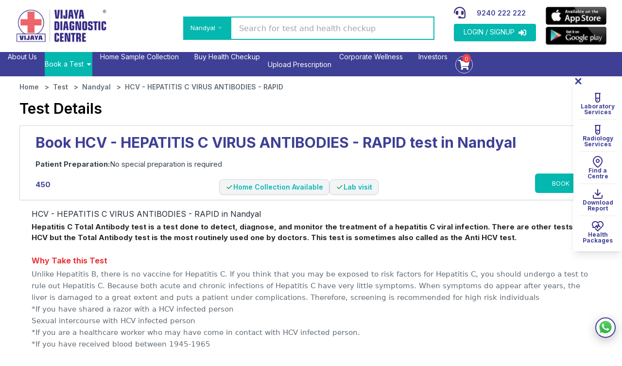

--- FILE ---
content_type: text/html; charset=utf-8
request_url: https://www.vijayadiagnostic.com/test/nandyal/hcv-hepatitis-c-virus-antibodies-rapid
body_size: 29559
content:
<!DOCTYPE html><html lang="en"><head><meta charSet="utf-8"/><link rel="preconnect" href="https://fonts.googleapis.com"/><link rel="preconnect" href="https://maps.googleapis.com"/><link rel="preconnect" href="https://www.googletagmanager.com"/><meta name="viewport" content="width=device-width, initial-scale=1, maximum-scale=1"/><link rel="preload" href="/_next/static/media/e4af272ccee01ff0-s.p.woff2" as="font" crossorigin="" type="font/woff2"/><link rel="preload" as="image" imageSrcSet="/_next/image?url=%2Fheader%2Flogo.png&amp;w=256&amp;q=75 1x, /_next/image?url=%2Fheader%2Flogo.png&amp;w=640&amp;q=75 2x" fetchPriority="high"/><link rel="preload" as="image" imageSrcSet="/_next/image?url=%2Fheader%2Flogo.png&amp;w=256&amp;q=75 1x, /_next/image?url=%2Fheader%2Flogo.png&amp;w=384&amp;q=75 2x" fetchPriority="high"/><link rel="preload" as="image" imageSrcSet="/_next/image?url=%2Fic-headphones.png&amp;w=32&amp;q=75 1x, /_next/image?url=%2Fic-headphones.png&amp;w=64&amp;q=75 2x" fetchPriority="high"/><link rel="preload" as="image" imageSrcSet="/_next/image?url=%2Fapp-store.png&amp;w=128&amp;q=75 1x, /_next/image?url=%2Fapp-store.png&amp;w=256&amp;q=75 2x" fetchPriority="high"/><link rel="preload" as="image" imageSrcSet="/_next/image?url=%2Fgoogle-play.png&amp;w=128&amp;q=75 1x, /_next/image?url=%2Fgoogle-play.png&amp;w=256&amp;q=75 2x" fetchPriority="high"/><link rel="preload" as="image" imageSrcSet="/_next/image?url=%2Fsocialicon%2FInstagram.png&amp;w=48&amp;q=75 1x, /_next/image?url=%2Fsocialicon%2FInstagram.png&amp;w=96&amp;q=75 2x" fetchPriority="high"/><link rel="preload" as="image" imageSrcSet="/_next/image?url=%2Fsocialicon%2FFacebook.png&amp;w=48&amp;q=75 1x, /_next/image?url=%2Fsocialicon%2FFacebook.png&amp;w=96&amp;q=75 2x" fetchPriority="high"/><link rel="preload" as="image" imageSrcSet="/_next/image?url=%2Fsocialicon%2FTwitter1.png&amp;w=48&amp;q=75 1x, /_next/image?url=%2Fsocialicon%2FTwitter1.png&amp;w=96&amp;q=75 2x" fetchPriority="high"/><link rel="preload" as="image" imageSrcSet="/_next/image?url=%2Fsocialicon%2FLinkedin.png&amp;w=48&amp;q=75 1x, /_next/image?url=%2Fsocialicon%2FLinkedin.png&amp;w=96&amp;q=75 2x" fetchPriority="high"/><link rel="preload" as="image" imageSrcSet="/_next/image?url=%2Fsocialicon%2FYoutube.png&amp;w=48&amp;q=75 1x, /_next/image?url=%2Fsocialicon%2FYoutube.png&amp;w=96&amp;q=75 2x" fetchPriority="high"/><link rel="stylesheet" href="/_next/static/css/26a1a5c22ee4e247.css" data-precedence="next"/><link rel="stylesheet" href="/_next/static/css/2b5f45741c0fe4a1.css" data-precedence="next"/><link rel="stylesheet" href="/_next/static/css/1c7975dfd140abce.css" data-precedence="next"/><link rel="stylesheet" href="/_next/static/css/5ef1019dd2f2a6a4.css" data-precedence="next"/><link rel="stylesheet" href="/_next/static/css/06215ffbc3c57180.css" data-precedence="next"/><link rel="preload" as="script" fetchPriority="low" href="/_next/static/chunks/webpack-9004659f7590833c.js"/><script src="/_next/static/chunks/fd9d1056-bfb894f3dfb94c8b.js" async=""></script><script src="/_next/static/chunks/8069-21bc776015506ecc.js" async=""></script><script src="/_next/static/chunks/main-app-1e8eaf9ff2a8a1c4.js" async=""></script><script src="/_next/static/chunks/app/(vijaya)/test/%5BcitySlug%5D/%5BtestSlug%5D/loading-2e8755cecfbf9bc9.js" async=""></script><script src="/_next/static/chunks/app/(vijaya)/test/loading-a4228da1c6836010.js" async=""></script><script src="/_next/static/chunks/aaea2bcf-df99ee499f5baf16.js" async=""></script><script src="/_next/static/chunks/5250-d9bb92dc16805843.js" async=""></script><script src="/_next/static/chunks/2766-a0b202ac6c752bc2.js" async=""></script><script src="/_next/static/chunks/1749-6bd8e34d88b8b432.js" async=""></script><script src="/_next/static/chunks/6974-a031c9e8e76475d0.js" async=""></script><script src="/_next/static/chunks/825-71f34b80d72561fe.js" async=""></script><script src="/_next/static/chunks/4478-c03f9f3f1864c12c.js" async=""></script><script src="/_next/static/chunks/8339-d53fcaeabdd89442.js" async=""></script><script src="/_next/static/chunks/4492-43142ec6e101a4d0.js" async=""></script><script src="/_next/static/chunks/8947-4188dec969534f92.js" async=""></script><script src="/_next/static/chunks/62-ef6f4935b071711d.js" async=""></script><script src="/_next/static/chunks/2217-2085eaef8edaf5b9.js" async=""></script><script src="/_next/static/chunks/4143-ad4c8144c843731d.js" async=""></script><script src="/_next/static/chunks/9347-34468a99f5be1aeb.js" async=""></script><script src="/_next/static/chunks/4015-fbf554543f821c58.js" async=""></script><script src="/_next/static/chunks/5285-4df68a2c236c33a9.js" async=""></script><script src="/_next/static/chunks/2458-68fdc3d35b7ed17c.js" async=""></script><script src="/_next/static/chunks/2819-83c67a36ad8a5c79.js" async=""></script><script src="/_next/static/chunks/4705-d94ea386118192c4.js" async=""></script><script src="/_next/static/chunks/9990-60f1936fdf58e70c.js" async=""></script><script src="/_next/static/chunks/3961-5856f7c5b679a89f.js" async=""></script><script src="/_next/static/chunks/5811-1952297a7b316984.js" async=""></script><script src="/_next/static/chunks/5988-afda60a008f09609.js" async=""></script><script src="/_next/static/chunks/app/(marketing)/layout-6e79b682a4b23fee.js" async=""></script><script src="/_next/static/chunks/app/(vijaya)/loading-9c0ddb26e00069fd.js" async=""></script><script src="/_next/static/chunks/5572-019d30236598920c.js" async=""></script><script src="/_next/static/chunks/3192-811d37be205b2471.js" async=""></script><script src="/_next/static/chunks/3373-f7e53fc1b0733966.js" async=""></script><script src="/_next/static/chunks/4122-c1968ba8e1eb55ed.js" async=""></script><script src="/_next/static/chunks/app/(vijaya)/test/%5BcitySlug%5D/%5BtestSlug%5D/page-7127006ebb155661.js" async=""></script><script src="/_next/static/chunks/9833-f09d2f44bd885352.js" async=""></script><script src="/_next/static/chunks/app/(vijaya)/layout-1015ef18859955ef.js" async=""></script><script src="/_next/static/chunks/app/error-6cba5aea533d6753.js" async=""></script><link rel="preload" href="https://www.googletagmanager.com/gtm.js?id=GTM-K2J2HL8" as="script"/><meta name="msvalidate.01" content="71490666785F15558F5F6F8AC0CAD8D7"/><meta name="theme-color" content="#1071b9"/><title>Book Your HCV - HEPATITIS C VIRUS ANTIBODIES - RAPID in Nandyal  at Vijaya Diagnostic Centre</title><meta name="description" content="Get a reliable HCV - HEPATITIS C VIRUS ANTIBODIES - RAPID in Nandyal at the best price with Vijaya Diagnostic Centre. Fast, accurate results with expert care and optional home sample collection. "/><link rel="manifest" href="/manifest.json"/><meta name="robots" content="index, follow"/><link rel="canonical" href="https://www.vijayadiagnostic.com/test/nandyal/hcv-hepatitis-c-virus-antibodies-rapid"/><meta name="apple-mobile-web-app-capable" content="yes"/><meta name="apple-mobile-web-app-title" content="Vijaya Diagnostic Centre"/><meta name="apple-mobile-web-app-status-bar-style" content="default"/><meta property="og:title" content="Vijaya Diagnostic Centre- Health Checkup and Pathology Lab Test"/><meta property="og:description" content="Vijaya Diagnostic Centre has honoured under “10 Most Trusted Brands of the Year 2019” by Business Sight Magazine, for valuable contribution as a leading brand  with excellent magnification, business practices, professional dedication, and successful journey in providing diagnostic services across India."/><meta property="og:url" content="https://www.vijayadiagnostic.com"/><meta property="og:site_name" content="Vijaya Diagnostic Centre"/><meta property="og:image" content="https://vdcappfiles.s3.ap-south-1.amazonaws.com/icons/favicon1.ico"/><meta property="og:type" content="website"/><meta name="twitter:card" content="summary"/><meta name="twitter:title" content="Vijaya Diagnostic Centre"/><meta name="twitter:description" content="Vijaya Diagnostic Centre has honoured under “10 Most Trusted Brands of the Year 2019” by Business Sight Magazine, for valuable contribution as a leading brand  with excellent magnification, business practices, professional dedication, and successful journey in providing diagnostic services across India."/><meta name="twitter:image" content="https://vdcappfiles.s3.ap-south-1.amazonaws.com/icons/favicon1.ico"/><link rel="icon" href="https://vdcappfiles.s3.ap-south-1.amazonaws.com/icons/favicon.png"/><link rel="apple-touch-icon" href="https://vdcappfiles.s3.ap-south-1.amazonaws.com/icons/favicon.png"/><meta name="next-size-adjust"/><script src="/_next/static/chunks/polyfills-c67a75d1b6f99dc8.js" noModule=""></script></head><body class="__className_f367f3" data-theme="vdc"><nav class="bg-white sticky top-0 z-[1001]"><!--$--><div class="pt-[14px] pb-[7px] xl:h-[107px]"><div class="mx-auto max-w-7xl px-2 sm:px-6 xl:px-8"><div class="flex justify-between"><a class="flex place-items-center gap-2 p-[10px] lg:pointer-events-auto lg:p-0 mt-[-10px]" href="/"><img alt="Logo" fetchPriority="high" width="200" height="200" decoding="async" data-nimg="1" class="hidden lg:block lg:w-[190px] xl:w-[200px] h-auto" style="color:transparent" srcSet="/_next/image?url=%2Fheader%2Flogo.png&amp;w=256&amp;q=75 1x, /_next/image?url=%2Fheader%2Flogo.png&amp;w=640&amp;q=75 2x" src="/_next/image?url=%2Fheader%2Flogo.png&amp;w=640&amp;q=75"/><img alt="Logo" fetchPriority="high" width="137" height="137" decoding="async" data-nimg="1" class="block lg:hidden" style="color:transparent" srcSet="/_next/image?url=%2Fheader%2Flogo.png&amp;w=256&amp;q=75 1x, /_next/image?url=%2Fheader%2Flogo.png&amp;w=384&amp;q=75 2x" src="/_next/image?url=%2Fheader%2Flogo.png&amp;w=384&amp;q=75"/></a><div class="lg:block hidden"><ul class="flex"><li class="my-3.5 mx-4.5 lg:my-5 lg:mx-5 flex relative"><!--$--><div class="px-2 block lg:hidden mobile-menu"><span class="text-primary text-xl cursor-pointer"><!--$!--><template data-dgst="BAILOUT_TO_CLIENT_SIDE_RENDERING"></template><!--/$--></span></div><div class="inline-block relative cursor-pointer align-middle"><span class="hidden lg:block bg-primary border-none rounded-none text-white h-auto pt-[13px] pb-[11px] px-[15px]"><span class="lg:inline-block leading-4 max-w-[120px] overflow-hidden  text-ellipsis top-[2px] whitespace-normal text-[13px]">Hyderabad</span><svg stroke="currentColor" fill="none" stroke-width="2" viewBox="0 0 24 24" stroke-linecap="round" stroke-linejoin="round" class="float-right pt-1 pl-1" height="1em" width="1em" xmlns="http://www.w3.org/2000/svg"><polyline points="6 9 12 15 18 9"></polyline></svg></span></div><dialog id="citymodel" class="modal"><div class="modal-box w-11/12 max-w-5xl bg-[#fff] h-auto"> <div class="opacity-100 bg-[#fff] relative flex flex-col self-start"><div class="flex flex-col relative w-full opacity-100 justify-start items-stretch"><div class="modal-action mt-0"><form method="dialog"><button class=""><svg stroke="currentColor" fill="currentColor" stroke-width="0" viewBox="0 0 384 512" class="font-bold" height="1em" width="1em" xmlns="http://www.w3.org/2000/svg"><path d="M342.6 150.6c12.5-12.5 12.5-32.8 0-45.3s-32.8-12.5-45.3 0L192 210.7 86.6 105.4c-12.5-12.5-32.8-12.5-45.3 0s-12.5 32.8 0 45.3L146.7 256 41.4 361.4c-12.5 12.5-12.5 32.8 0 45.3s32.8 12.5 45.3 0L192 301.3 297.4 406.6c12.5 12.5 32.8 12.5 45.3 0s12.5-32.8 0-45.3L237.3 256 342.6 150.6z"></path></svg></button></form></div><div class="relative"><div class="p-[15px]"><div class="flex flex-row justify-start opacity-100 w-full items-center border border-gray-300 rounded"><div class="flex flex-row opacity-100 w-[40px] h-[35px] items-center justify-center"><svg width="12" height="12" xmlns="http://www.w3.org/2000/svg"><title>Search</title><path d="M11.8 10.864L8.859 7.918a4.912 4.912 0 0 0-.444-6.47A4.888 4.888 0 0 0 4.928 0a4.888 4.888 0 0 0-3.485 1.449 4.942 4.942 0 0 0 0 6.979 4.888 4.888 0 0 0 3.485 1.449c1.052 0 2.105-.33 2.976-1.005l2.96 2.93a.658.658 0 0 0 .476.198.686.686 0 0 0 .477-.198.672.672 0 0 0-.016-.938zm-6.855-2.32c-.97 0-1.858-.38-2.549-1.054C1 6.09 1 3.802 2.396 2.387a3.578 3.578 0 0 1 2.549-1.054c.97 0 1.858.379 2.548 1.054s1.052 1.58 1.052 2.551c0 .971-.378 1.86-1.052 2.552a3.539 3.539 0 0 1-2.548 1.053z" fill="#777"></path></svg></div><div class="w-full"><div class="hssearchx-input hs_search"><input id="hs_search_1" type="search" placeholder="My Location" autoComplete="off" aria-label="My Location" class="w-full bg-[#fafafa] border border-none shadow-{inset 0 1px 3px 0 rgba(0,0,0,.05)} h-[40px] py-[5px] pr-[10px] pl-[5px] font-sans placeholder:text-black focus:outline-none " value=""/></div></div></div></div></div><div class="py-[15px]  flex max-w-full items-center flex-col justify-center flex-none relative"><div class="max-w-max text-[20px] text-gray-700 cursor-default normal-case font-[500]"><p>Our Presence</p></div></div><div class=" py-[15px]  flex max-w-full items-center flex-col justify-center flex-none relative"><ul class="w-full flex flex-wrap relative items-center justify-center"><li class="  flex cursor-pointer lg:my-4 my-0 lg:mx-2 mx-2 items-center flex-col justify-start group "><div class="flex cursor-pointer  items-center justify-start flex-col relative "><div class="w-[70px] h-[80px] flex items-center pb-[5px] justify-center hidden lg:block"><img alt="icon" loading="lazy" width="80" height="80" decoding="async" data-nimg="1" style="color:transparent" srcSet="/_next/image?url=https%3A%2F%2Fvdcappfiles.s3.ap-south-1.amazonaws.com%2Flocationicon%2Fbangaloreicon.png&amp;w=96&amp;q=75 1x, /_next/image?url=https%3A%2F%2Fvdcappfiles.s3.ap-south-1.amazonaws.com%2Flocationicon%2Fbangaloreicon.png&amp;w=256&amp;q=75 2x" src="/_next/image?url=https%3A%2F%2Fvdcappfiles.s3.ap-south-1.amazonaws.com%2Flocationicon%2Fbangaloreicon.png&amp;w=256&amp;q=75"/></div><span class="border-solid border-2 border-[#00000047] py-2 px-2 text-[#666666] text-[14px]   break-all items-center mt-2 flex lg:hidden">Bengaluru</span></div><div class="flex flex-col justify-between  h-[0.5rem]"><span class="text-[##666666] text-[14px]  break-all items-center mt-2 hidden lg:block whitespace-pre-line">Bengaluru</span></div></li><li class="  flex cursor-pointer lg:my-4 my-0 lg:mx-2 mx-2 items-center flex-col justify-start group "><div class="flex cursor-pointer  items-center justify-start flex-col relative "><div class="w-[70px] h-[80px] flex items-center pb-[5px] justify-center hidden lg:block"><img alt="icon" loading="lazy" width="80" height="80" decoding="async" data-nimg="1" style="color:transparent" srcSet="/_next/image?url=https%3A%2F%2Fvdcappfiles.s3.ap-south-1.amazonaws.com%2Flocationicon%2Fgulbarga.png&amp;w=96&amp;q=75 1x, /_next/image?url=https%3A%2F%2Fvdcappfiles.s3.ap-south-1.amazonaws.com%2Flocationicon%2Fgulbarga.png&amp;w=256&amp;q=75 2x" src="/_next/image?url=https%3A%2F%2Fvdcappfiles.s3.ap-south-1.amazonaws.com%2Flocationicon%2Fgulbarga.png&amp;w=256&amp;q=75"/></div><span class="border-solid border-2 border-[#00000047] py-2 px-2 text-[#666666] text-[14px]   break-all items-center mt-2 flex lg:hidden">Gulbarga</span></div><div class="flex flex-col justify-between  h-[0.5rem]"><span class="text-[##666666] text-[14px]  break-all items-center mt-2 hidden lg:block whitespace-pre-line">Gulbarga</span></div></li><li class="  flex cursor-pointer lg:my-4 my-0 lg:mx-2 mx-2 items-center flex-col justify-start group "><div class="flex cursor-pointer  items-center justify-start flex-col relative "><div class="w-[70px] h-[80px] flex items-center pb-[5px] justify-center hidden lg:block"><img alt="icon" loading="lazy" width="80" height="80" decoding="async" data-nimg="1" style="color:transparent" srcSet="/_next/image?url=https%3A%2F%2Fvdcappfiles.s3.ap-south-1.amazonaws.com%2Flocationicon%2Fgurugram.png&amp;w=96&amp;q=75 1x, /_next/image?url=https%3A%2F%2Fvdcappfiles.s3.ap-south-1.amazonaws.com%2Flocationicon%2Fgurugram.png&amp;w=256&amp;q=75 2x" src="/_next/image?url=https%3A%2F%2Fvdcappfiles.s3.ap-south-1.amazonaws.com%2Flocationicon%2Fgurugram.png&amp;w=256&amp;q=75"/></div><span class="border-solid border-2 border-[#00000047] py-2 px-2 text-[#666666] text-[14px]   break-all items-center mt-2 flex lg:hidden">Gurugram</span></div><div class="flex flex-col justify-between  h-[0.5rem]"><span class="text-[##666666] text-[14px]  break-all items-center mt-2 hidden lg:block whitespace-pre-line">Gurugram</span></div></li><li class="  flex cursor-pointer lg:my-4 my-0 lg:mx-2 mx-2 items-center flex-col justify-start group "><div class="flex cursor-pointer  items-center justify-start flex-col relative "><div class="w-[70px] h-[80px] flex items-center pb-[5px] justify-center hidden lg:block"><img alt="icon" loading="lazy" width="80" height="80" decoding="async" data-nimg="1" style="color:transparent" srcSet="/_next/image?url=https%3A%2F%2Fvdcappfiles.s3.ap-south-1.amazonaws.com%2Flocationicon%2Fhanmakonda.png&amp;w=96&amp;q=75 1x, /_next/image?url=https%3A%2F%2Fvdcappfiles.s3.ap-south-1.amazonaws.com%2Flocationicon%2Fhanmakonda.png&amp;w=256&amp;q=75 2x" src="/_next/image?url=https%3A%2F%2Fvdcappfiles.s3.ap-south-1.amazonaws.com%2Flocationicon%2Fhanmakonda.png&amp;w=256&amp;q=75"/></div><span class="border-solid border-2 border-[#00000047] py-2 px-2 text-[#666666] text-[14px]   break-all items-center mt-2 flex lg:hidden">Hanmakonda</span></div><div class="flex flex-col justify-between  h-[0.5rem]"><span class="text-[##666666] text-[14px]  break-all items-center mt-2 hidden lg:block whitespace-pre-line">Hanmakonda</span></div></li><li class="  flex cursor-pointer lg:my-4 my-0 lg:mx-2 mx-2 items-center flex-col justify-start group "><div class="flex cursor-pointer  items-center justify-start flex-col relative "><div class="w-[70px] h-[80px] flex items-center pb-[5px] justify-center hidden lg:block"><img alt="icon" loading="lazy" width="80" height="80" decoding="async" data-nimg="1" style="color:transparent" srcSet="/_next/image?url=https%3A%2F%2Fvdcappfiles.s3.ap-south-1.amazonaws.com%2Flocationicon%2Fhyderabad.png&amp;w=96&amp;q=75 1x, /_next/image?url=https%3A%2F%2Fvdcappfiles.s3.ap-south-1.amazonaws.com%2Flocationicon%2Fhyderabad.png&amp;w=256&amp;q=75 2x" src="/_next/image?url=https%3A%2F%2Fvdcappfiles.s3.ap-south-1.amazonaws.com%2Flocationicon%2Fhyderabad.png&amp;w=256&amp;q=75"/></div><span class="border-solid border-2 border-[#00000047] py-2 px-2 text-[#666666] text-[14px]   break-all items-center mt-2 flex lg:hidden">Hyderabad</span></div><div class="flex flex-col justify-between  h-[0.5rem]"><span class="text-[##666666] text-[14px]  break-all items-center mt-2 hidden lg:block whitespace-pre-line">Hyderabad</span></div></li><li class="  flex cursor-pointer lg:my-4 my-0 lg:mx-2 mx-2 items-center flex-col justify-start group "><div class="flex cursor-pointer  items-center justify-start flex-col relative "><div class="w-[70px] h-[80px] flex items-center pb-[5px] justify-center hidden lg:block"><img alt="icon" loading="lazy" width="80" height="80" decoding="async" data-nimg="1" style="color:transparent" srcSet="/_next/image?url=https%3A%2F%2Fvdcappfiles.s3.ap-south-1.amazonaws.com%2Flocationicon%2Fkarimnagar.png&amp;w=96&amp;q=75 1x, /_next/image?url=https%3A%2F%2Fvdcappfiles.s3.ap-south-1.amazonaws.com%2Flocationicon%2Fkarimnagar.png&amp;w=256&amp;q=75 2x" src="/_next/image?url=https%3A%2F%2Fvdcappfiles.s3.ap-south-1.amazonaws.com%2Flocationicon%2Fkarimnagar.png&amp;w=256&amp;q=75"/></div><span class="border-solid border-2 border-[#00000047] py-2 px-2 text-[#666666] text-[14px]   break-all items-center mt-2 flex lg:hidden">Karimnagar</span></div><div class="flex flex-col justify-between  h-[0.5rem]"><span class="text-[##666666] text-[14px]  break-all items-center mt-2 hidden lg:block whitespace-pre-line">Karimnagar</span></div></li><li class="  flex cursor-pointer lg:my-4 my-0 lg:mx-2 mx-2 items-center flex-col justify-start group "><div class="flex cursor-pointer  items-center justify-start flex-col relative "><div class="w-[70px] h-[80px] flex items-center pb-[5px] justify-center hidden lg:block"><img alt="icon" loading="lazy" width="80" height="80" decoding="async" data-nimg="1" style="color:transparent" srcSet="/_next/image?url=https%3A%2F%2Fvdcappfiles.s3.ap-south-1.amazonaws.com%2Flocationicon%2Fkolkata.png&amp;w=96&amp;q=75 1x, /_next/image?url=https%3A%2F%2Fvdcappfiles.s3.ap-south-1.amazonaws.com%2Flocationicon%2Fkolkata.png&amp;w=256&amp;q=75 2x" src="/_next/image?url=https%3A%2F%2Fvdcappfiles.s3.ap-south-1.amazonaws.com%2Flocationicon%2Fkolkata.png&amp;w=256&amp;q=75"/></div><span class="border-solid border-2 border-[#00000047] py-2 px-2 text-[#666666] text-[14px]   break-all items-center mt-2 flex lg:hidden">Kolkata</span></div><div class="flex flex-col justify-between  h-[0.5rem]"><span class="text-[##666666] text-[14px]  break-all items-center mt-2 hidden lg:block whitespace-pre-line">Kolkata</span></div></li><li class="  flex cursor-pointer lg:my-4 my-0 lg:mx-2 mx-2 items-center flex-col justify-start group "><div class="flex cursor-pointer  items-center justify-start flex-col relative "><div class="w-[70px] h-[80px] flex items-center pb-[5px] justify-center hidden lg:block"><img alt="icon" loading="lazy" width="80" height="80" decoding="async" data-nimg="1" style="color:transparent" srcSet="/_next/image?url=https%3A%2F%2Fvdcappfiles.s3.ap-south-1.amazonaws.com%2Flocationicon%2Fkurnool.png&amp;w=96&amp;q=75 1x, /_next/image?url=https%3A%2F%2Fvdcappfiles.s3.ap-south-1.amazonaws.com%2Flocationicon%2Fkurnool.png&amp;w=256&amp;q=75 2x" src="/_next/image?url=https%3A%2F%2Fvdcappfiles.s3.ap-south-1.amazonaws.com%2Flocationicon%2Fkurnool.png&amp;w=256&amp;q=75"/></div><span class="border-solid border-2 border-[#00000047] py-2 px-2 text-[#666666] text-[14px]   break-all items-center mt-2 flex lg:hidden">Kurnool</span></div><div class="flex flex-col justify-between  h-[0.5rem]"><span class="text-[##666666] text-[14px]  break-all items-center mt-2 hidden lg:block whitespace-pre-line">Kurnool</span></div></li><li class="  flex cursor-pointer lg:my-4 my-0 lg:mx-2 mx-2 items-center flex-col justify-start group "><div class="flex cursor-pointer  items-center justify-start flex-col relative "><div class="w-[70px] h-[80px] flex items-center pb-[5px] justify-center hidden lg:block"><img alt="icon" loading="lazy" width="80" height="80" decoding="async" data-nimg="1" style="color:transparent" srcSet="/_next/image?url=https%3A%2F%2Fvdcappfiles.s3.ap-south-1.amazonaws.com%2Flocationicon%2Fmahbubnagar.png&amp;w=96&amp;q=75 1x, /_next/image?url=https%3A%2F%2Fvdcappfiles.s3.ap-south-1.amazonaws.com%2Flocationicon%2Fmahbubnagar.png&amp;w=256&amp;q=75 2x" src="/_next/image?url=https%3A%2F%2Fvdcappfiles.s3.ap-south-1.amazonaws.com%2Flocationicon%2Fmahbubnagar.png&amp;w=256&amp;q=75"/></div><span class="border-solid border-2 border-[#00000047] py-2 px-2 text-[#666666] text-[14px]   break-all items-center mt-2 flex lg:hidden">Mahbubnagar</span></div><div class="flex flex-col justify-between  h-[0.5rem]"><span class="text-[##666666] text-[14px]  break-all items-center mt-2 hidden lg:block whitespace-pre-line">Mahbubnagar</span></div></li><li class="  flex cursor-pointer lg:my-4 my-0 lg:mx-2 mx-2 items-center flex-col justify-start group "><div class="flex cursor-pointer  items-center justify-start flex-col relative "><div class="w-[70px] h-[80px] flex items-center pb-[5px] justify-center hidden lg:block"><img alt="icon" loading="lazy" width="80" height="80" decoding="async" data-nimg="1" style="color:transparent" srcSet="/_next/image?url=https%3A%2F%2Fvdcappfiles.s3.ap-south-1.amazonaws.com%2Flocationicon%2Fmancherial.png&amp;w=96&amp;q=75 1x, /_next/image?url=https%3A%2F%2Fvdcappfiles.s3.ap-south-1.amazonaws.com%2Flocationicon%2Fmancherial.png&amp;w=256&amp;q=75 2x" src="/_next/image?url=https%3A%2F%2Fvdcappfiles.s3.ap-south-1.amazonaws.com%2Flocationicon%2Fmancherial.png&amp;w=256&amp;q=75"/></div><span class="border-solid border-2 border-[#00000047] py-2 px-2 text-[#666666] text-[14px]   break-all items-center mt-2 flex lg:hidden">Mancherial</span></div><div class="flex flex-col justify-between  h-[0.5rem]"><span class="text-[##666666] text-[14px]  break-all items-center mt-2 hidden lg:block whitespace-pre-line">Mancherial</span></div></li><li class="  flex cursor-pointer lg:my-4 my-0 lg:mx-2 mx-2 items-center flex-col justify-start group "><div class="flex cursor-pointer  items-center justify-start flex-col relative "><div class="w-[70px] h-[80px] flex items-center pb-[5px] justify-center hidden lg:block"><img alt="icon" loading="lazy" width="80" height="80" decoding="async" data-nimg="1" style="color:transparent" srcSet="/_next/image?url=https%3A%2F%2Fvdcappfiles.s3.ap-south-1.amazonaws.com%2Flocationicon%2Fnandhyal.png&amp;w=96&amp;q=75 1x, /_next/image?url=https%3A%2F%2Fvdcappfiles.s3.ap-south-1.amazonaws.com%2Flocationicon%2Fnandhyal.png&amp;w=256&amp;q=75 2x" src="/_next/image?url=https%3A%2F%2Fvdcappfiles.s3.ap-south-1.amazonaws.com%2Flocationicon%2Fnandhyal.png&amp;w=256&amp;q=75"/></div><span class="border-solid border-2 border-[#00000047] py-2 px-2 text-[#666666] text-[14px]   break-all items-center mt-2 flex lg:hidden">Nandyal</span></div><div class="flex flex-col justify-between  h-[0.5rem]"><span class="text-[##666666] text-[14px]  break-all items-center mt-2 hidden lg:block whitespace-pre-line">Nandyal</span></div></li><li class="  flex cursor-pointer lg:my-4 my-0 lg:mx-2 mx-2 items-center flex-col justify-start group "><div class="flex cursor-pointer  items-center justify-start flex-col relative "><div class="w-[70px] h-[80px] flex items-center pb-[5px] justify-center hidden lg:block"><img alt="icon" loading="lazy" width="80" height="80" decoding="async" data-nimg="1" style="color:transparent" srcSet="/_next/image?url=https%3A%2F%2Fvdcappfiles.s3.ap-south-1.amazonaws.com%2Flocationicon%2Fnellore.png&amp;w=96&amp;q=75 1x, /_next/image?url=https%3A%2F%2Fvdcappfiles.s3.ap-south-1.amazonaws.com%2Flocationicon%2Fnellore.png&amp;w=256&amp;q=75 2x" src="/_next/image?url=https%3A%2F%2Fvdcappfiles.s3.ap-south-1.amazonaws.com%2Flocationicon%2Fnellore.png&amp;w=256&amp;q=75"/></div><span class="border-solid border-2 border-[#00000047] py-2 px-2 text-[#666666] text-[14px]   break-all items-center mt-2 flex lg:hidden">Nellore</span></div><div class="flex flex-col justify-between  h-[0.5rem]"><span class="text-[##666666] text-[14px]  break-all items-center mt-2 hidden lg:block whitespace-pre-line">Nellore</span></div></li><li class="  flex cursor-pointer lg:my-4 my-0 lg:mx-2 mx-2 items-center flex-col justify-start group "><div class="flex cursor-pointer  items-center justify-start flex-col relative "><div class="w-[70px] h-[80px] flex items-center pb-[5px] justify-center hidden lg:block"><img alt="icon" loading="lazy" width="80" height="80" decoding="async" data-nimg="1" style="color:transparent" srcSet="/_next/image?url=https%3A%2F%2Fvdcappfiles.s3.ap-south-1.amazonaws.com%2Flocationicon%2Fnizamabad.png&amp;w=96&amp;q=75 1x, /_next/image?url=https%3A%2F%2Fvdcappfiles.s3.ap-south-1.amazonaws.com%2Flocationicon%2Fnizamabad.png&amp;w=256&amp;q=75 2x" src="/_next/image?url=https%3A%2F%2Fvdcappfiles.s3.ap-south-1.amazonaws.com%2Flocationicon%2Fnizamabad.png&amp;w=256&amp;q=75"/></div><span class="border-solid border-2 border-[#00000047] py-2 px-2 text-[#666666] text-[14px]   break-all items-center mt-2 flex lg:hidden">Nizamabad</span></div><div class="flex flex-col justify-between  h-[0.5rem]"><span class="text-[##666666] text-[14px]  break-all items-center mt-2 hidden lg:block whitespace-pre-line">Nizamabad</span></div></li><li class="  flex cursor-pointer lg:my-4 my-0 lg:mx-2 mx-2 items-center flex-col justify-start group "><div class="flex cursor-pointer  items-center justify-start flex-col relative "><div class="w-[70px] h-[80px] flex items-center pb-[5px] justify-center hidden lg:block"><img alt="icon" loading="lazy" width="80" height="80" decoding="async" data-nimg="1" style="color:transparent" srcSet="/_next/image?url=https%3A%2F%2Fvdcappfiles.s3.ap-south-1.amazonaws.com%2Flocationicon%2Fongole.png&amp;w=96&amp;q=75 1x, /_next/image?url=https%3A%2F%2Fvdcappfiles.s3.ap-south-1.amazonaws.com%2Flocationicon%2Fongole.png&amp;w=256&amp;q=75 2x" src="/_next/image?url=https%3A%2F%2Fvdcappfiles.s3.ap-south-1.amazonaws.com%2Flocationicon%2Fongole.png&amp;w=256&amp;q=75"/></div><span class="border-solid border-2 border-[#00000047] py-2 px-2 text-[#666666] text-[14px]   break-all items-center mt-2 flex lg:hidden">Ongole</span></div><div class="flex flex-col justify-between  h-[0.5rem]"><span class="text-[##666666] text-[14px]  break-all items-center mt-2 hidden lg:block whitespace-pre-line">Ongole</span></div></li><li class="  flex cursor-pointer lg:my-4 my-0 lg:mx-2 mx-2 items-center flex-col justify-start group "><div class="flex cursor-pointer  items-center justify-start flex-col relative "><div class="w-[70px] h-[80px] flex items-center pb-[5px] justify-center hidden lg:block"><img alt="icon" loading="lazy" width="80" height="80" decoding="async" data-nimg="1" style="color:transparent" srcSet="/_next/image?url=https%3A%2F%2Fvdcappfiles.s3.ap-south-1.amazonaws.com%2Flocationicon%2Fpune2.png&amp;w=96&amp;q=75 1x, /_next/image?url=https%3A%2F%2Fvdcappfiles.s3.ap-south-1.amazonaws.com%2Flocationicon%2Fpune2.png&amp;w=256&amp;q=75 2x" src="/_next/image?url=https%3A%2F%2Fvdcappfiles.s3.ap-south-1.amazonaws.com%2Flocationicon%2Fpune2.png&amp;w=256&amp;q=75"/></div><span class="border-solid border-2 border-[#00000047] py-2 px-2 text-[#666666] text-[14px]   break-all items-center mt-2 flex lg:hidden">Pune</span></div><div class="flex flex-col justify-between  h-[0.5rem]"><span class="text-[##666666] text-[14px]  break-all items-center mt-2 hidden lg:block whitespace-pre-line">Pune</span></div></li><li class="  flex cursor-pointer lg:my-4 my-0 lg:mx-2 mx-2 items-center flex-col justify-start group "><div class="flex cursor-pointer  items-center justify-start flex-col relative "><div class="w-[70px] h-[80px] flex items-center pb-[5px] justify-center hidden lg:block"><img alt="icon" loading="lazy" width="80" height="80" decoding="async" data-nimg="1" style="color:transparent" srcSet="/_next/image?url=https%3A%2F%2Fvdcappfiles.s3.ap-south-1.amazonaws.com%2Flocationicon%2Frajahmundry.png&amp;w=96&amp;q=75 1x, /_next/image?url=https%3A%2F%2Fvdcappfiles.s3.ap-south-1.amazonaws.com%2Flocationicon%2Frajahmundry.png&amp;w=256&amp;q=75 2x" src="/_next/image?url=https%3A%2F%2Fvdcappfiles.s3.ap-south-1.amazonaws.com%2Flocationicon%2Frajahmundry.png&amp;w=256&amp;q=75"/></div><span class="border-solid border-2 border-[#00000047] py-2 px-2 text-[#666666] text-[14px]   break-all items-center mt-2 flex lg:hidden">Rajahmundry</span></div><div class="flex flex-col justify-between  h-[0.5rem]"><span class="text-[##666666] text-[14px]  break-all items-center mt-2 hidden lg:block whitespace-pre-line">Rajahmundry</span></div></li><li class="  flex cursor-pointer lg:my-4 my-0 lg:mx-2 mx-2 items-center flex-col justify-start group "><div class="flex cursor-pointer  items-center justify-start flex-col relative "><div class="w-[70px] h-[80px] flex items-center pb-[5px] justify-center hidden lg:block"><img alt="icon" loading="lazy" width="80" height="80" decoding="async" data-nimg="1" style="color:transparent" srcSet="/_next/image?url=https%3A%2F%2Fvdcappfiles.s3.ap-south-1.amazonaws.com%2Flocationicon%2Fsangareddy.png&amp;w=96&amp;q=75 1x, /_next/image?url=https%3A%2F%2Fvdcappfiles.s3.ap-south-1.amazonaws.com%2Flocationicon%2Fsangareddy.png&amp;w=256&amp;q=75 2x" src="/_next/image?url=https%3A%2F%2Fvdcappfiles.s3.ap-south-1.amazonaws.com%2Flocationicon%2Fsangareddy.png&amp;w=256&amp;q=75"/></div><span class="border-solid border-2 border-[#00000047] py-2 px-2 text-[#666666] text-[14px]   break-all items-center mt-2 flex lg:hidden">Sangareddy</span></div><div class="flex flex-col justify-between  h-[0.5rem]"><span class="text-[##666666] text-[14px]  break-all items-center mt-2 hidden lg:block whitespace-pre-line">Sangareddy</span></div></li><li class="  flex cursor-pointer lg:my-4 my-0 lg:mx-2 mx-2 items-center flex-col justify-start group "><div class="flex cursor-pointer  items-center justify-start flex-col relative "><div class="w-[70px] h-[80px] flex items-center pb-[5px] justify-center hidden lg:block"><img alt="icon" loading="lazy" width="80" height="80" decoding="async" data-nimg="1" style="color:transparent" srcSet="/_next/image?url=https%3A%2F%2Fvdcappfiles.s3.ap-south-1.amazonaws.com%2Flocationicon%2Fshadnagar.png&amp;w=96&amp;q=75 1x, /_next/image?url=https%3A%2F%2Fvdcappfiles.s3.ap-south-1.amazonaws.com%2Flocationicon%2Fshadnagar.png&amp;w=256&amp;q=75 2x" src="/_next/image?url=https%3A%2F%2Fvdcappfiles.s3.ap-south-1.amazonaws.com%2Flocationicon%2Fshadnagar.png&amp;w=256&amp;q=75"/></div><span class="border-solid border-2 border-[#00000047] py-2 px-2 text-[#666666] text-[14px]   break-all items-center mt-2 flex lg:hidden">Shadnagar</span></div><div class="flex flex-col justify-between  h-[0.5rem]"><span class="text-[##666666] text-[14px]  break-all items-center mt-2 hidden lg:block whitespace-pre-line">Shadnagar</span></div></li><li class="  flex cursor-pointer lg:my-4 my-0 lg:mx-2 mx-2 items-center flex-col justify-start group "><div class="flex cursor-pointer  items-center justify-start flex-col relative "><div class="w-[70px] h-[80px] flex items-center pb-[5px] justify-center hidden lg:block"><img alt="icon" loading="lazy" width="80" height="80" decoding="async" data-nimg="1" style="color:transparent" srcSet="/_next/image?url=https%3A%2F%2Fvdcappfiles.s3.ap-south-1.amazonaws.com%2Flocationicon%2Ftirupathi.png&amp;w=96&amp;q=75 1x, /_next/image?url=https%3A%2F%2Fvdcappfiles.s3.ap-south-1.amazonaws.com%2Flocationicon%2Ftirupathi.png&amp;w=256&amp;q=75 2x" src="/_next/image?url=https%3A%2F%2Fvdcappfiles.s3.ap-south-1.amazonaws.com%2Flocationicon%2Ftirupathi.png&amp;w=256&amp;q=75"/></div><span class="border-solid border-2 border-[#00000047] py-2 px-2 text-[#666666] text-[14px]   break-all items-center mt-2 flex lg:hidden">Tirupathi</span></div><div class="flex flex-col justify-between  h-[0.5rem]"><span class="text-[##666666] text-[14px]  break-all items-center mt-2 hidden lg:block whitespace-pre-line">Tirupathi</span></div></li><li class="  flex cursor-pointer lg:my-4 my-0 lg:mx-2 mx-2 items-center flex-col justify-start group "><div class="flex cursor-pointer  items-center justify-start flex-col relative "><div class="w-[70px] h-[80px] flex items-center pb-[5px] justify-center hidden lg:block"><img alt="icon" loading="lazy" width="80" height="80" decoding="async" data-nimg="1" style="color:transparent" srcSet="/_next/image?url=https%3A%2F%2Fvdcappfiles.s3.ap-south-1.amazonaws.com%2Flocationicon%2Fvishakapatnam.png&amp;w=96&amp;q=75 1x, /_next/image?url=https%3A%2F%2Fvdcappfiles.s3.ap-south-1.amazonaws.com%2Flocationicon%2Fvishakapatnam.png&amp;w=256&amp;q=75 2x" src="/_next/image?url=https%3A%2F%2Fvdcappfiles.s3.ap-south-1.amazonaws.com%2Flocationicon%2Fvishakapatnam.png&amp;w=256&amp;q=75"/></div><span class="border-solid border-2 border-[#00000047] py-2 px-2 text-[#666666] text-[14px]   break-all items-center mt-2 flex lg:hidden">Visakhapatnam</span></div><div class="flex flex-col justify-between  h-[0.5rem]"><span class="text-[##666666] text-[14px]  break-all items-center mt-2 hidden lg:block whitespace-pre-line">Visakhapatnam</span></div></li><li class="  flex cursor-pointer lg:my-4 my-0 lg:mx-2 mx-2 items-center flex-col justify-start group "><div class="flex cursor-pointer  items-center justify-start flex-col relative "><div class="w-[70px] h-[80px] flex items-center pb-[5px] justify-center hidden lg:block"><img alt="icon" loading="lazy" width="80" height="80" decoding="async" data-nimg="1" style="color:transparent" srcSet="/_next/image?url=https%3A%2F%2Fvdcappfiles.s3.ap-south-1.amazonaws.com%2Flocationicon%2Fwanaparthy.png&amp;w=96&amp;q=75 1x, /_next/image?url=https%3A%2F%2Fvdcappfiles.s3.ap-south-1.amazonaws.com%2Flocationicon%2Fwanaparthy.png&amp;w=256&amp;q=75 2x" src="/_next/image?url=https%3A%2F%2Fvdcappfiles.s3.ap-south-1.amazonaws.com%2Flocationicon%2Fwanaparthy.png&amp;w=256&amp;q=75"/></div><span class="border-solid border-2 border-[#00000047] py-2 px-2 text-[#666666] text-[14px]   break-all items-center mt-2 flex lg:hidden">Wanaparthy</span></div><div class="flex flex-col justify-between  h-[0.5rem]"><span class="text-[##666666] text-[14px]  break-all items-center mt-2 hidden lg:block whitespace-pre-line">Wanaparthy</span></div></li><li class="  flex cursor-pointer lg:my-4 my-0 lg:mx-2 mx-2 items-center flex-col justify-start group "><div class="flex cursor-pointer  items-center justify-start flex-col relative "><div class="w-[70px] h-[80px] flex items-center pb-[5px] justify-center hidden lg:block"><img alt="icon" loading="lazy" width="80" height="80" decoding="async" data-nimg="1" style="color:transparent" srcSet="/_next/image?url=https%3A%2F%2Fvdcappfiles.s3.ap-south-1.amazonaws.com%2Flocationicon%2Fwarangal.png&amp;w=96&amp;q=75 1x, /_next/image?url=https%3A%2F%2Fvdcappfiles.s3.ap-south-1.amazonaws.com%2Flocationicon%2Fwarangal.png&amp;w=256&amp;q=75 2x" src="/_next/image?url=https%3A%2F%2Fvdcappfiles.s3.ap-south-1.amazonaws.com%2Flocationicon%2Fwarangal.png&amp;w=256&amp;q=75"/></div><span class="border-solid border-2 border-[#00000047] py-2 px-2 text-[#666666] text-[14px]   break-all items-center mt-2 flex lg:hidden">Warangal</span></div><div class="flex flex-col justify-between  h-[0.5rem]"><span class="text-[##666666] text-[14px]  break-all items-center mt-2 hidden lg:block whitespace-pre-line">Warangal</span></div></li><li class="  flex cursor-pointer lg:my-4 my-0 lg:mx-2 mx-2 items-center flex-col justify-start group "><div class="flex cursor-pointer  items-center justify-start flex-col relative "><div class="w-[70px] h-[80px] flex items-center pb-[5px] justify-center hidden lg:block"><img alt="icon" loading="lazy" width="80" height="80" decoding="async" data-nimg="1" style="color:transparent" srcSet="/_next/image?url=https%3A%2F%2Fvdcappfiles.s3.ap-south-1.amazonaws.com%2Flocationicon%2Fbhuvanagiri.jpg&amp;w=96&amp;q=75 1x, /_next/image?url=https%3A%2F%2Fvdcappfiles.s3.ap-south-1.amazonaws.com%2Flocationicon%2Fbhuvanagiri.jpg&amp;w=256&amp;q=75 2x" src="/_next/image?url=https%3A%2F%2Fvdcappfiles.s3.ap-south-1.amazonaws.com%2Flocationicon%2Fbhuvanagiri.jpg&amp;w=256&amp;q=75"/></div><span class="border-solid border-2 border-[#00000047] py-2 px-2 text-[#666666] text-[14px]   break-all items-center mt-2 flex lg:hidden">Bhuvanagiri</span></div><div class="flex flex-col justify-between  h-[0.5rem]"><span class="text-[##666666] text-[14px]  break-all items-center mt-2 hidden lg:block whitespace-pre-line">Bhuvanagiri</span></div></li><li class="  flex cursor-pointer lg:my-4 my-0 lg:mx-2 mx-2 items-center flex-col justify-start group "><div class="flex cursor-pointer  items-center justify-start flex-col relative "><div class="w-[70px] h-[80px] flex items-center pb-[5px] justify-center hidden lg:block"><img alt="icon" loading="lazy" width="80" height="80" decoding="async" data-nimg="1" style="color:transparent" srcSet="/_next/image?url=https%3A%2F%2Fvdcappfiles.s3.ap-south-1.amazonaws.com%2Flocationicon%2Fkrishna-nagar.png&amp;w=96&amp;q=75 1x, /_next/image?url=https%3A%2F%2Fvdcappfiles.s3.ap-south-1.amazonaws.com%2Flocationicon%2Fkrishna-nagar.png&amp;w=256&amp;q=75 2x" src="/_next/image?url=https%3A%2F%2Fvdcappfiles.s3.ap-south-1.amazonaws.com%2Flocationicon%2Fkrishna-nagar.png&amp;w=256&amp;q=75"/></div><span class="border-solid border-2 border-[#00000047] py-2 px-2 text-[#666666] text-[14px]   break-all items-center mt-2 flex lg:hidden">Krishnanagar
(West Bengal)</span></div><div class="flex flex-col justify-between  h-[0.5rem]"><span class="text-[##666666] text-[14px]  break-all items-center mt-2 hidden lg:block whitespace-pre-line">Krishnanagar
(West Bengal)</span></div></li><li class="  flex cursor-pointer lg:my-4 my-0 lg:mx-2 mx-2 items-center flex-col justify-start group "><div class="flex cursor-pointer  items-center justify-start flex-col relative "><div class="w-[70px] h-[80px] flex items-center pb-[5px] justify-center hidden lg:block"><img alt="icon" loading="lazy" width="80" height="80" decoding="async" data-nimg="1" style="color:transparent" srcSet="/_next/image?url=https%3A%2F%2Fvdcappfiles.s3.ap-south-1.amazonaws.com%2Flocationicon%2Fkhammam.png&amp;w=96&amp;q=75 1x, /_next/image?url=https%3A%2F%2Fvdcappfiles.s3.ap-south-1.amazonaws.com%2Flocationicon%2Fkhammam.png&amp;w=256&amp;q=75 2x" src="/_next/image?url=https%3A%2F%2Fvdcappfiles.s3.ap-south-1.amazonaws.com%2Flocationicon%2Fkhammam.png&amp;w=256&amp;q=75"/></div><span class="border-solid border-2 border-[#00000047] py-2 px-2 text-[#666666] text-[14px]   break-all items-center mt-2 flex lg:hidden">Khammam</span></div><div class="flex flex-col justify-between  h-[0.5rem]"><span class="text-[##666666] text-[14px]  break-all items-center mt-2 hidden lg:block whitespace-pre-line">Khammam</span></div></li></ul></div></div></div></div></dialog><!--/$--><div class="inline-block"><div class="inline-block lg:w-[320px] xl:w-[420px] 2xl:w-[418px]"><div class="sm:col-span-3 px-5 sm:px-0"><div class="hssearchx-input hs_search"><input id="hs_search_1" type="search" placeholder="Search for test and health checkup" autoComplete="off" aria-label="Search for test and health checkup" class="input input-bordered border-primary border-[2px] w-full bg-white rounded-none focus:outline-0 font-sans" value=""/></div></div></div></div></li><li class="text-center mx-[20px] my-[0px]"><span class="text-center mt-2 text-[1.063rem] w-[150px]"><img alt="ic-headphones" fetchPriority="high" width="25" height="25" decoding="async" data-nimg="1" class="vdc:invert float-left" style="color:transparent" srcSet="/_next/image?url=%2Fic-headphones.png&amp;w=32&amp;q=75 1x, /_next/image?url=%2Fic-headphones.png&amp;w=64&amp;q=75 2x" src="/_next/image?url=%2Fic-headphones.png&amp;w=64&amp;q=75"/><a href="tel:9240 222 222" class="text-secondary text-sm font-semibold">9240 222 222</a></span><div aria-label="Login"><i class="fa fa-user d-block d-lg-none" aria-hidden="true"></i><div class="d-none d-lg-block mx-auto py-1.5 px-3 xl:px-5 bg-primary text-white font-normal text-xs xl:text-sm touch-manipulation rounded-[4px] mt-2.5 cursor-pointer">LOGIN / SIGNUP <!--$!--><template data-dgst="BAILOUT_TO_CLIENT_SIDE_RENDERING"></template><!--/$--></div></div></li><li><div><a href="https://tinyurl.com/VDC-IOS-App" target="_blank" class="" aria-label="appLink" rel="nofollow"><img alt="ic-app" fetchPriority="high" width="125" height="100" decoding="async" data-nimg="1" class="vdc:invert" style="color:transparent" srcSet="/_next/image?url=%2Fapp-store.png&amp;w=128&amp;q=75 1x, /_next/image?url=%2Fapp-store.png&amp;w=256&amp;q=75 2x" src="/_next/image?url=%2Fapp-store.png&amp;w=256&amp;q=75"/></a></div><div class="mt-1"><a href="https://tinyurl.com/VDC-Android-App" target="_blank" class="" aria-label="appLink" rel="nofollow"><img alt="ic-store" fetchPriority="high" width="125" height="120" decoding="async" data-nimg="1" class="vdc:invert" style="color:transparent" srcSet="/_next/image?url=%2Fgoogle-play.png&amp;w=128&amp;q=75 1x, /_next/image?url=%2Fgoogle-play.png&amp;w=256&amp;q=75 2x" src="/_next/image?url=%2Fgoogle-play.png&amp;w=256&amp;q=75"/></a></div></li></ul></div><div class="block lg:hidden mobile-menu"><ul class="flex pt-4"><li class="relative mobile-view"><!--$--><div class="px-2 block lg:hidden mobile-menu"><span class="text-primary text-xl cursor-pointer"><!--$!--><template data-dgst="BAILOUT_TO_CLIENT_SIDE_RENDERING"></template><!--/$--></span></div><div class="inline-block relative cursor-pointer align-middle"><span class="hidden lg:block bg-primary border-none rounded-none text-white h-auto pt-[13px] pb-[11px] px-[15px]"><span class="lg:inline-block leading-4 max-w-[120px] overflow-hidden  text-ellipsis top-[2px] whitespace-normal text-[13px]">Hyderabad</span><svg stroke="currentColor" fill="none" stroke-width="2" viewBox="0 0 24 24" stroke-linecap="round" stroke-linejoin="round" class="float-right pt-1 pl-1" height="1em" width="1em" xmlns="http://www.w3.org/2000/svg"><polyline points="6 9 12 15 18 9"></polyline></svg></span></div><dialog id="citymodel" class="modal"><div class="modal-box w-11/12 max-w-5xl bg-[#fff] h-auto"> <div class="opacity-100 bg-[#fff] relative flex flex-col self-start"><div class="flex flex-col relative w-full opacity-100 justify-start items-stretch"><div class="modal-action mt-0"><form method="dialog"><button class=""><svg stroke="currentColor" fill="currentColor" stroke-width="0" viewBox="0 0 384 512" class="font-bold" height="1em" width="1em" xmlns="http://www.w3.org/2000/svg"><path d="M342.6 150.6c12.5-12.5 12.5-32.8 0-45.3s-32.8-12.5-45.3 0L192 210.7 86.6 105.4c-12.5-12.5-32.8-12.5-45.3 0s-12.5 32.8 0 45.3L146.7 256 41.4 361.4c-12.5 12.5-12.5 32.8 0 45.3s32.8 12.5 45.3 0L192 301.3 297.4 406.6c12.5 12.5 32.8 12.5 45.3 0s12.5-32.8 0-45.3L237.3 256 342.6 150.6z"></path></svg></button></form></div><div class="relative"><div class="p-[15px]"><div class="flex flex-row justify-start opacity-100 w-full items-center border border-gray-300 rounded"><div class="flex flex-row opacity-100 w-[40px] h-[35px] items-center justify-center"><svg width="12" height="12" xmlns="http://www.w3.org/2000/svg"><title>Search</title><path d="M11.8 10.864L8.859 7.918a4.912 4.912 0 0 0-.444-6.47A4.888 4.888 0 0 0 4.928 0a4.888 4.888 0 0 0-3.485 1.449 4.942 4.942 0 0 0 0 6.979 4.888 4.888 0 0 0 3.485 1.449c1.052 0 2.105-.33 2.976-1.005l2.96 2.93a.658.658 0 0 0 .476.198.686.686 0 0 0 .477-.198.672.672 0 0 0-.016-.938zm-6.855-2.32c-.97 0-1.858-.38-2.549-1.054C1 6.09 1 3.802 2.396 2.387a3.578 3.578 0 0 1 2.549-1.054c.97 0 1.858.379 2.548 1.054s1.052 1.58 1.052 2.551c0 .971-.378 1.86-1.052 2.552a3.539 3.539 0 0 1-2.548 1.053z" fill="#777"></path></svg></div><div class="w-full"><div class="hssearchx-input hs_search"><input id="hs_search_1" type="search" placeholder="My Location" autoComplete="off" aria-label="My Location" class="w-full bg-[#fafafa] border border-none shadow-{inset 0 1px 3px 0 rgba(0,0,0,.05)} h-[40px] py-[5px] pr-[10px] pl-[5px] font-sans placeholder:text-black focus:outline-none " value=""/></div></div></div></div></div><div class="py-[15px]  flex max-w-full items-center flex-col justify-center flex-none relative"><div class="max-w-max text-[20px] text-gray-700 cursor-default normal-case font-[500]"><p>Our Presence</p></div></div><div class=" py-[15px]  flex max-w-full items-center flex-col justify-center flex-none relative"><ul class="w-full flex flex-wrap relative items-center justify-center"><li class="  flex cursor-pointer lg:my-4 my-0 lg:mx-2 mx-2 items-center flex-col justify-start group "><div class="flex cursor-pointer  items-center justify-start flex-col relative "><div class="w-[70px] h-[80px] flex items-center pb-[5px] justify-center hidden lg:block"><img alt="icon" loading="lazy" width="80" height="80" decoding="async" data-nimg="1" style="color:transparent" srcSet="/_next/image?url=https%3A%2F%2Fvdcappfiles.s3.ap-south-1.amazonaws.com%2Flocationicon%2Fbangaloreicon.png&amp;w=96&amp;q=75 1x, /_next/image?url=https%3A%2F%2Fvdcappfiles.s3.ap-south-1.amazonaws.com%2Flocationicon%2Fbangaloreicon.png&amp;w=256&amp;q=75 2x" src="/_next/image?url=https%3A%2F%2Fvdcappfiles.s3.ap-south-1.amazonaws.com%2Flocationicon%2Fbangaloreicon.png&amp;w=256&amp;q=75"/></div><span class="border-solid border-2 border-[#00000047] py-2 px-2 text-[#666666] text-[14px]   break-all items-center mt-2 flex lg:hidden">Bengaluru</span></div><div class="flex flex-col justify-between  h-[0.5rem]"><span class="text-[##666666] text-[14px]  break-all items-center mt-2 hidden lg:block whitespace-pre-line">Bengaluru</span></div></li><li class="  flex cursor-pointer lg:my-4 my-0 lg:mx-2 mx-2 items-center flex-col justify-start group "><div class="flex cursor-pointer  items-center justify-start flex-col relative "><div class="w-[70px] h-[80px] flex items-center pb-[5px] justify-center hidden lg:block"><img alt="icon" loading="lazy" width="80" height="80" decoding="async" data-nimg="1" style="color:transparent" srcSet="/_next/image?url=https%3A%2F%2Fvdcappfiles.s3.ap-south-1.amazonaws.com%2Flocationicon%2Fgulbarga.png&amp;w=96&amp;q=75 1x, /_next/image?url=https%3A%2F%2Fvdcappfiles.s3.ap-south-1.amazonaws.com%2Flocationicon%2Fgulbarga.png&amp;w=256&amp;q=75 2x" src="/_next/image?url=https%3A%2F%2Fvdcappfiles.s3.ap-south-1.amazonaws.com%2Flocationicon%2Fgulbarga.png&amp;w=256&amp;q=75"/></div><span class="border-solid border-2 border-[#00000047] py-2 px-2 text-[#666666] text-[14px]   break-all items-center mt-2 flex lg:hidden">Gulbarga</span></div><div class="flex flex-col justify-between  h-[0.5rem]"><span class="text-[##666666] text-[14px]  break-all items-center mt-2 hidden lg:block whitespace-pre-line">Gulbarga</span></div></li><li class="  flex cursor-pointer lg:my-4 my-0 lg:mx-2 mx-2 items-center flex-col justify-start group "><div class="flex cursor-pointer  items-center justify-start flex-col relative "><div class="w-[70px] h-[80px] flex items-center pb-[5px] justify-center hidden lg:block"><img alt="icon" loading="lazy" width="80" height="80" decoding="async" data-nimg="1" style="color:transparent" srcSet="/_next/image?url=https%3A%2F%2Fvdcappfiles.s3.ap-south-1.amazonaws.com%2Flocationicon%2Fgurugram.png&amp;w=96&amp;q=75 1x, /_next/image?url=https%3A%2F%2Fvdcappfiles.s3.ap-south-1.amazonaws.com%2Flocationicon%2Fgurugram.png&amp;w=256&amp;q=75 2x" src="/_next/image?url=https%3A%2F%2Fvdcappfiles.s3.ap-south-1.amazonaws.com%2Flocationicon%2Fgurugram.png&amp;w=256&amp;q=75"/></div><span class="border-solid border-2 border-[#00000047] py-2 px-2 text-[#666666] text-[14px]   break-all items-center mt-2 flex lg:hidden">Gurugram</span></div><div class="flex flex-col justify-between  h-[0.5rem]"><span class="text-[##666666] text-[14px]  break-all items-center mt-2 hidden lg:block whitespace-pre-line">Gurugram</span></div></li><li class="  flex cursor-pointer lg:my-4 my-0 lg:mx-2 mx-2 items-center flex-col justify-start group "><div class="flex cursor-pointer  items-center justify-start flex-col relative "><div class="w-[70px] h-[80px] flex items-center pb-[5px] justify-center hidden lg:block"><img alt="icon" loading="lazy" width="80" height="80" decoding="async" data-nimg="1" style="color:transparent" srcSet="/_next/image?url=https%3A%2F%2Fvdcappfiles.s3.ap-south-1.amazonaws.com%2Flocationicon%2Fhanmakonda.png&amp;w=96&amp;q=75 1x, /_next/image?url=https%3A%2F%2Fvdcappfiles.s3.ap-south-1.amazonaws.com%2Flocationicon%2Fhanmakonda.png&amp;w=256&amp;q=75 2x" src="/_next/image?url=https%3A%2F%2Fvdcappfiles.s3.ap-south-1.amazonaws.com%2Flocationicon%2Fhanmakonda.png&amp;w=256&amp;q=75"/></div><span class="border-solid border-2 border-[#00000047] py-2 px-2 text-[#666666] text-[14px]   break-all items-center mt-2 flex lg:hidden">Hanmakonda</span></div><div class="flex flex-col justify-between  h-[0.5rem]"><span class="text-[##666666] text-[14px]  break-all items-center mt-2 hidden lg:block whitespace-pre-line">Hanmakonda</span></div></li><li class="  flex cursor-pointer lg:my-4 my-0 lg:mx-2 mx-2 items-center flex-col justify-start group "><div class="flex cursor-pointer  items-center justify-start flex-col relative "><div class="w-[70px] h-[80px] flex items-center pb-[5px] justify-center hidden lg:block"><img alt="icon" loading="lazy" width="80" height="80" decoding="async" data-nimg="1" style="color:transparent" srcSet="/_next/image?url=https%3A%2F%2Fvdcappfiles.s3.ap-south-1.amazonaws.com%2Flocationicon%2Fhyderabad.png&amp;w=96&amp;q=75 1x, /_next/image?url=https%3A%2F%2Fvdcappfiles.s3.ap-south-1.amazonaws.com%2Flocationicon%2Fhyderabad.png&amp;w=256&amp;q=75 2x" src="/_next/image?url=https%3A%2F%2Fvdcappfiles.s3.ap-south-1.amazonaws.com%2Flocationicon%2Fhyderabad.png&amp;w=256&amp;q=75"/></div><span class="border-solid border-2 border-[#00000047] py-2 px-2 text-[#666666] text-[14px]   break-all items-center mt-2 flex lg:hidden">Hyderabad</span></div><div class="flex flex-col justify-between  h-[0.5rem]"><span class="text-[##666666] text-[14px]  break-all items-center mt-2 hidden lg:block whitespace-pre-line">Hyderabad</span></div></li><li class="  flex cursor-pointer lg:my-4 my-0 lg:mx-2 mx-2 items-center flex-col justify-start group "><div class="flex cursor-pointer  items-center justify-start flex-col relative "><div class="w-[70px] h-[80px] flex items-center pb-[5px] justify-center hidden lg:block"><img alt="icon" loading="lazy" width="80" height="80" decoding="async" data-nimg="1" style="color:transparent" srcSet="/_next/image?url=https%3A%2F%2Fvdcappfiles.s3.ap-south-1.amazonaws.com%2Flocationicon%2Fkarimnagar.png&amp;w=96&amp;q=75 1x, /_next/image?url=https%3A%2F%2Fvdcappfiles.s3.ap-south-1.amazonaws.com%2Flocationicon%2Fkarimnagar.png&amp;w=256&amp;q=75 2x" src="/_next/image?url=https%3A%2F%2Fvdcappfiles.s3.ap-south-1.amazonaws.com%2Flocationicon%2Fkarimnagar.png&amp;w=256&amp;q=75"/></div><span class="border-solid border-2 border-[#00000047] py-2 px-2 text-[#666666] text-[14px]   break-all items-center mt-2 flex lg:hidden">Karimnagar</span></div><div class="flex flex-col justify-between  h-[0.5rem]"><span class="text-[##666666] text-[14px]  break-all items-center mt-2 hidden lg:block whitespace-pre-line">Karimnagar</span></div></li><li class="  flex cursor-pointer lg:my-4 my-0 lg:mx-2 mx-2 items-center flex-col justify-start group "><div class="flex cursor-pointer  items-center justify-start flex-col relative "><div class="w-[70px] h-[80px] flex items-center pb-[5px] justify-center hidden lg:block"><img alt="icon" loading="lazy" width="80" height="80" decoding="async" data-nimg="1" style="color:transparent" srcSet="/_next/image?url=https%3A%2F%2Fvdcappfiles.s3.ap-south-1.amazonaws.com%2Flocationicon%2Fkolkata.png&amp;w=96&amp;q=75 1x, /_next/image?url=https%3A%2F%2Fvdcappfiles.s3.ap-south-1.amazonaws.com%2Flocationicon%2Fkolkata.png&amp;w=256&amp;q=75 2x" src="/_next/image?url=https%3A%2F%2Fvdcappfiles.s3.ap-south-1.amazonaws.com%2Flocationicon%2Fkolkata.png&amp;w=256&amp;q=75"/></div><span class="border-solid border-2 border-[#00000047] py-2 px-2 text-[#666666] text-[14px]   break-all items-center mt-2 flex lg:hidden">Kolkata</span></div><div class="flex flex-col justify-between  h-[0.5rem]"><span class="text-[##666666] text-[14px]  break-all items-center mt-2 hidden lg:block whitespace-pre-line">Kolkata</span></div></li><li class="  flex cursor-pointer lg:my-4 my-0 lg:mx-2 mx-2 items-center flex-col justify-start group "><div class="flex cursor-pointer  items-center justify-start flex-col relative "><div class="w-[70px] h-[80px] flex items-center pb-[5px] justify-center hidden lg:block"><img alt="icon" loading="lazy" width="80" height="80" decoding="async" data-nimg="1" style="color:transparent" srcSet="/_next/image?url=https%3A%2F%2Fvdcappfiles.s3.ap-south-1.amazonaws.com%2Flocationicon%2Fkurnool.png&amp;w=96&amp;q=75 1x, /_next/image?url=https%3A%2F%2Fvdcappfiles.s3.ap-south-1.amazonaws.com%2Flocationicon%2Fkurnool.png&amp;w=256&amp;q=75 2x" src="/_next/image?url=https%3A%2F%2Fvdcappfiles.s3.ap-south-1.amazonaws.com%2Flocationicon%2Fkurnool.png&amp;w=256&amp;q=75"/></div><span class="border-solid border-2 border-[#00000047] py-2 px-2 text-[#666666] text-[14px]   break-all items-center mt-2 flex lg:hidden">Kurnool</span></div><div class="flex flex-col justify-between  h-[0.5rem]"><span class="text-[##666666] text-[14px]  break-all items-center mt-2 hidden lg:block whitespace-pre-line">Kurnool</span></div></li><li class="  flex cursor-pointer lg:my-4 my-0 lg:mx-2 mx-2 items-center flex-col justify-start group "><div class="flex cursor-pointer  items-center justify-start flex-col relative "><div class="w-[70px] h-[80px] flex items-center pb-[5px] justify-center hidden lg:block"><img alt="icon" loading="lazy" width="80" height="80" decoding="async" data-nimg="1" style="color:transparent" srcSet="/_next/image?url=https%3A%2F%2Fvdcappfiles.s3.ap-south-1.amazonaws.com%2Flocationicon%2Fmahbubnagar.png&amp;w=96&amp;q=75 1x, /_next/image?url=https%3A%2F%2Fvdcappfiles.s3.ap-south-1.amazonaws.com%2Flocationicon%2Fmahbubnagar.png&amp;w=256&amp;q=75 2x" src="/_next/image?url=https%3A%2F%2Fvdcappfiles.s3.ap-south-1.amazonaws.com%2Flocationicon%2Fmahbubnagar.png&amp;w=256&amp;q=75"/></div><span class="border-solid border-2 border-[#00000047] py-2 px-2 text-[#666666] text-[14px]   break-all items-center mt-2 flex lg:hidden">Mahbubnagar</span></div><div class="flex flex-col justify-between  h-[0.5rem]"><span class="text-[##666666] text-[14px]  break-all items-center mt-2 hidden lg:block whitespace-pre-line">Mahbubnagar</span></div></li><li class="  flex cursor-pointer lg:my-4 my-0 lg:mx-2 mx-2 items-center flex-col justify-start group "><div class="flex cursor-pointer  items-center justify-start flex-col relative "><div class="w-[70px] h-[80px] flex items-center pb-[5px] justify-center hidden lg:block"><img alt="icon" loading="lazy" width="80" height="80" decoding="async" data-nimg="1" style="color:transparent" srcSet="/_next/image?url=https%3A%2F%2Fvdcappfiles.s3.ap-south-1.amazonaws.com%2Flocationicon%2Fmancherial.png&amp;w=96&amp;q=75 1x, /_next/image?url=https%3A%2F%2Fvdcappfiles.s3.ap-south-1.amazonaws.com%2Flocationicon%2Fmancherial.png&amp;w=256&amp;q=75 2x" src="/_next/image?url=https%3A%2F%2Fvdcappfiles.s3.ap-south-1.amazonaws.com%2Flocationicon%2Fmancherial.png&amp;w=256&amp;q=75"/></div><span class="border-solid border-2 border-[#00000047] py-2 px-2 text-[#666666] text-[14px]   break-all items-center mt-2 flex lg:hidden">Mancherial</span></div><div class="flex flex-col justify-between  h-[0.5rem]"><span class="text-[##666666] text-[14px]  break-all items-center mt-2 hidden lg:block whitespace-pre-line">Mancherial</span></div></li><li class="  flex cursor-pointer lg:my-4 my-0 lg:mx-2 mx-2 items-center flex-col justify-start group "><div class="flex cursor-pointer  items-center justify-start flex-col relative "><div class="w-[70px] h-[80px] flex items-center pb-[5px] justify-center hidden lg:block"><img alt="icon" loading="lazy" width="80" height="80" decoding="async" data-nimg="1" style="color:transparent" srcSet="/_next/image?url=https%3A%2F%2Fvdcappfiles.s3.ap-south-1.amazonaws.com%2Flocationicon%2Fnandhyal.png&amp;w=96&amp;q=75 1x, /_next/image?url=https%3A%2F%2Fvdcappfiles.s3.ap-south-1.amazonaws.com%2Flocationicon%2Fnandhyal.png&amp;w=256&amp;q=75 2x" src="/_next/image?url=https%3A%2F%2Fvdcappfiles.s3.ap-south-1.amazonaws.com%2Flocationicon%2Fnandhyal.png&amp;w=256&amp;q=75"/></div><span class="border-solid border-2 border-[#00000047] py-2 px-2 text-[#666666] text-[14px]   break-all items-center mt-2 flex lg:hidden">Nandyal</span></div><div class="flex flex-col justify-between  h-[0.5rem]"><span class="text-[##666666] text-[14px]  break-all items-center mt-2 hidden lg:block whitespace-pre-line">Nandyal</span></div></li><li class="  flex cursor-pointer lg:my-4 my-0 lg:mx-2 mx-2 items-center flex-col justify-start group "><div class="flex cursor-pointer  items-center justify-start flex-col relative "><div class="w-[70px] h-[80px] flex items-center pb-[5px] justify-center hidden lg:block"><img alt="icon" loading="lazy" width="80" height="80" decoding="async" data-nimg="1" style="color:transparent" srcSet="/_next/image?url=https%3A%2F%2Fvdcappfiles.s3.ap-south-1.amazonaws.com%2Flocationicon%2Fnellore.png&amp;w=96&amp;q=75 1x, /_next/image?url=https%3A%2F%2Fvdcappfiles.s3.ap-south-1.amazonaws.com%2Flocationicon%2Fnellore.png&amp;w=256&amp;q=75 2x" src="/_next/image?url=https%3A%2F%2Fvdcappfiles.s3.ap-south-1.amazonaws.com%2Flocationicon%2Fnellore.png&amp;w=256&amp;q=75"/></div><span class="border-solid border-2 border-[#00000047] py-2 px-2 text-[#666666] text-[14px]   break-all items-center mt-2 flex lg:hidden">Nellore</span></div><div class="flex flex-col justify-between  h-[0.5rem]"><span class="text-[##666666] text-[14px]  break-all items-center mt-2 hidden lg:block whitespace-pre-line">Nellore</span></div></li><li class="  flex cursor-pointer lg:my-4 my-0 lg:mx-2 mx-2 items-center flex-col justify-start group "><div class="flex cursor-pointer  items-center justify-start flex-col relative "><div class="w-[70px] h-[80px] flex items-center pb-[5px] justify-center hidden lg:block"><img alt="icon" loading="lazy" width="80" height="80" decoding="async" data-nimg="1" style="color:transparent" srcSet="/_next/image?url=https%3A%2F%2Fvdcappfiles.s3.ap-south-1.amazonaws.com%2Flocationicon%2Fnizamabad.png&amp;w=96&amp;q=75 1x, /_next/image?url=https%3A%2F%2Fvdcappfiles.s3.ap-south-1.amazonaws.com%2Flocationicon%2Fnizamabad.png&amp;w=256&amp;q=75 2x" src="/_next/image?url=https%3A%2F%2Fvdcappfiles.s3.ap-south-1.amazonaws.com%2Flocationicon%2Fnizamabad.png&amp;w=256&amp;q=75"/></div><span class="border-solid border-2 border-[#00000047] py-2 px-2 text-[#666666] text-[14px]   break-all items-center mt-2 flex lg:hidden">Nizamabad</span></div><div class="flex flex-col justify-between  h-[0.5rem]"><span class="text-[##666666] text-[14px]  break-all items-center mt-2 hidden lg:block whitespace-pre-line">Nizamabad</span></div></li><li class="  flex cursor-pointer lg:my-4 my-0 lg:mx-2 mx-2 items-center flex-col justify-start group "><div class="flex cursor-pointer  items-center justify-start flex-col relative "><div class="w-[70px] h-[80px] flex items-center pb-[5px] justify-center hidden lg:block"><img alt="icon" loading="lazy" width="80" height="80" decoding="async" data-nimg="1" style="color:transparent" srcSet="/_next/image?url=https%3A%2F%2Fvdcappfiles.s3.ap-south-1.amazonaws.com%2Flocationicon%2Fongole.png&amp;w=96&amp;q=75 1x, /_next/image?url=https%3A%2F%2Fvdcappfiles.s3.ap-south-1.amazonaws.com%2Flocationicon%2Fongole.png&amp;w=256&amp;q=75 2x" src="/_next/image?url=https%3A%2F%2Fvdcappfiles.s3.ap-south-1.amazonaws.com%2Flocationicon%2Fongole.png&amp;w=256&amp;q=75"/></div><span class="border-solid border-2 border-[#00000047] py-2 px-2 text-[#666666] text-[14px]   break-all items-center mt-2 flex lg:hidden">Ongole</span></div><div class="flex flex-col justify-between  h-[0.5rem]"><span class="text-[##666666] text-[14px]  break-all items-center mt-2 hidden lg:block whitespace-pre-line">Ongole</span></div></li><li class="  flex cursor-pointer lg:my-4 my-0 lg:mx-2 mx-2 items-center flex-col justify-start group "><div class="flex cursor-pointer  items-center justify-start flex-col relative "><div class="w-[70px] h-[80px] flex items-center pb-[5px] justify-center hidden lg:block"><img alt="icon" loading="lazy" width="80" height="80" decoding="async" data-nimg="1" style="color:transparent" srcSet="/_next/image?url=https%3A%2F%2Fvdcappfiles.s3.ap-south-1.amazonaws.com%2Flocationicon%2Fpune2.png&amp;w=96&amp;q=75 1x, /_next/image?url=https%3A%2F%2Fvdcappfiles.s3.ap-south-1.amazonaws.com%2Flocationicon%2Fpune2.png&amp;w=256&amp;q=75 2x" src="/_next/image?url=https%3A%2F%2Fvdcappfiles.s3.ap-south-1.amazonaws.com%2Flocationicon%2Fpune2.png&amp;w=256&amp;q=75"/></div><span class="border-solid border-2 border-[#00000047] py-2 px-2 text-[#666666] text-[14px]   break-all items-center mt-2 flex lg:hidden">Pune</span></div><div class="flex flex-col justify-between  h-[0.5rem]"><span class="text-[##666666] text-[14px]  break-all items-center mt-2 hidden lg:block whitespace-pre-line">Pune</span></div></li><li class="  flex cursor-pointer lg:my-4 my-0 lg:mx-2 mx-2 items-center flex-col justify-start group "><div class="flex cursor-pointer  items-center justify-start flex-col relative "><div class="w-[70px] h-[80px] flex items-center pb-[5px] justify-center hidden lg:block"><img alt="icon" loading="lazy" width="80" height="80" decoding="async" data-nimg="1" style="color:transparent" srcSet="/_next/image?url=https%3A%2F%2Fvdcappfiles.s3.ap-south-1.amazonaws.com%2Flocationicon%2Frajahmundry.png&amp;w=96&amp;q=75 1x, /_next/image?url=https%3A%2F%2Fvdcappfiles.s3.ap-south-1.amazonaws.com%2Flocationicon%2Frajahmundry.png&amp;w=256&amp;q=75 2x" src="/_next/image?url=https%3A%2F%2Fvdcappfiles.s3.ap-south-1.amazonaws.com%2Flocationicon%2Frajahmundry.png&amp;w=256&amp;q=75"/></div><span class="border-solid border-2 border-[#00000047] py-2 px-2 text-[#666666] text-[14px]   break-all items-center mt-2 flex lg:hidden">Rajahmundry</span></div><div class="flex flex-col justify-between  h-[0.5rem]"><span class="text-[##666666] text-[14px]  break-all items-center mt-2 hidden lg:block whitespace-pre-line">Rajahmundry</span></div></li><li class="  flex cursor-pointer lg:my-4 my-0 lg:mx-2 mx-2 items-center flex-col justify-start group "><div class="flex cursor-pointer  items-center justify-start flex-col relative "><div class="w-[70px] h-[80px] flex items-center pb-[5px] justify-center hidden lg:block"><img alt="icon" loading="lazy" width="80" height="80" decoding="async" data-nimg="1" style="color:transparent" srcSet="/_next/image?url=https%3A%2F%2Fvdcappfiles.s3.ap-south-1.amazonaws.com%2Flocationicon%2Fsangareddy.png&amp;w=96&amp;q=75 1x, /_next/image?url=https%3A%2F%2Fvdcappfiles.s3.ap-south-1.amazonaws.com%2Flocationicon%2Fsangareddy.png&amp;w=256&amp;q=75 2x" src="/_next/image?url=https%3A%2F%2Fvdcappfiles.s3.ap-south-1.amazonaws.com%2Flocationicon%2Fsangareddy.png&amp;w=256&amp;q=75"/></div><span class="border-solid border-2 border-[#00000047] py-2 px-2 text-[#666666] text-[14px]   break-all items-center mt-2 flex lg:hidden">Sangareddy</span></div><div class="flex flex-col justify-between  h-[0.5rem]"><span class="text-[##666666] text-[14px]  break-all items-center mt-2 hidden lg:block whitespace-pre-line">Sangareddy</span></div></li><li class="  flex cursor-pointer lg:my-4 my-0 lg:mx-2 mx-2 items-center flex-col justify-start group "><div class="flex cursor-pointer  items-center justify-start flex-col relative "><div class="w-[70px] h-[80px] flex items-center pb-[5px] justify-center hidden lg:block"><img alt="icon" loading="lazy" width="80" height="80" decoding="async" data-nimg="1" style="color:transparent" srcSet="/_next/image?url=https%3A%2F%2Fvdcappfiles.s3.ap-south-1.amazonaws.com%2Flocationicon%2Fshadnagar.png&amp;w=96&amp;q=75 1x, /_next/image?url=https%3A%2F%2Fvdcappfiles.s3.ap-south-1.amazonaws.com%2Flocationicon%2Fshadnagar.png&amp;w=256&amp;q=75 2x" src="/_next/image?url=https%3A%2F%2Fvdcappfiles.s3.ap-south-1.amazonaws.com%2Flocationicon%2Fshadnagar.png&amp;w=256&amp;q=75"/></div><span class="border-solid border-2 border-[#00000047] py-2 px-2 text-[#666666] text-[14px]   break-all items-center mt-2 flex lg:hidden">Shadnagar</span></div><div class="flex flex-col justify-between  h-[0.5rem]"><span class="text-[##666666] text-[14px]  break-all items-center mt-2 hidden lg:block whitespace-pre-line">Shadnagar</span></div></li><li class="  flex cursor-pointer lg:my-4 my-0 lg:mx-2 mx-2 items-center flex-col justify-start group "><div class="flex cursor-pointer  items-center justify-start flex-col relative "><div class="w-[70px] h-[80px] flex items-center pb-[5px] justify-center hidden lg:block"><img alt="icon" loading="lazy" width="80" height="80" decoding="async" data-nimg="1" style="color:transparent" srcSet="/_next/image?url=https%3A%2F%2Fvdcappfiles.s3.ap-south-1.amazonaws.com%2Flocationicon%2Ftirupathi.png&amp;w=96&amp;q=75 1x, /_next/image?url=https%3A%2F%2Fvdcappfiles.s3.ap-south-1.amazonaws.com%2Flocationicon%2Ftirupathi.png&amp;w=256&amp;q=75 2x" src="/_next/image?url=https%3A%2F%2Fvdcappfiles.s3.ap-south-1.amazonaws.com%2Flocationicon%2Ftirupathi.png&amp;w=256&amp;q=75"/></div><span class="border-solid border-2 border-[#00000047] py-2 px-2 text-[#666666] text-[14px]   break-all items-center mt-2 flex lg:hidden">Tirupathi</span></div><div class="flex flex-col justify-between  h-[0.5rem]"><span class="text-[##666666] text-[14px]  break-all items-center mt-2 hidden lg:block whitespace-pre-line">Tirupathi</span></div></li><li class="  flex cursor-pointer lg:my-4 my-0 lg:mx-2 mx-2 items-center flex-col justify-start group "><div class="flex cursor-pointer  items-center justify-start flex-col relative "><div class="w-[70px] h-[80px] flex items-center pb-[5px] justify-center hidden lg:block"><img alt="icon" loading="lazy" width="80" height="80" decoding="async" data-nimg="1" style="color:transparent" srcSet="/_next/image?url=https%3A%2F%2Fvdcappfiles.s3.ap-south-1.amazonaws.com%2Flocationicon%2Fvishakapatnam.png&amp;w=96&amp;q=75 1x, /_next/image?url=https%3A%2F%2Fvdcappfiles.s3.ap-south-1.amazonaws.com%2Flocationicon%2Fvishakapatnam.png&amp;w=256&amp;q=75 2x" src="/_next/image?url=https%3A%2F%2Fvdcappfiles.s3.ap-south-1.amazonaws.com%2Flocationicon%2Fvishakapatnam.png&amp;w=256&amp;q=75"/></div><span class="border-solid border-2 border-[#00000047] py-2 px-2 text-[#666666] text-[14px]   break-all items-center mt-2 flex lg:hidden">Visakhapatnam</span></div><div class="flex flex-col justify-between  h-[0.5rem]"><span class="text-[##666666] text-[14px]  break-all items-center mt-2 hidden lg:block whitespace-pre-line">Visakhapatnam</span></div></li><li class="  flex cursor-pointer lg:my-4 my-0 lg:mx-2 mx-2 items-center flex-col justify-start group "><div class="flex cursor-pointer  items-center justify-start flex-col relative "><div class="w-[70px] h-[80px] flex items-center pb-[5px] justify-center hidden lg:block"><img alt="icon" loading="lazy" width="80" height="80" decoding="async" data-nimg="1" style="color:transparent" srcSet="/_next/image?url=https%3A%2F%2Fvdcappfiles.s3.ap-south-1.amazonaws.com%2Flocationicon%2Fwanaparthy.png&amp;w=96&amp;q=75 1x, /_next/image?url=https%3A%2F%2Fvdcappfiles.s3.ap-south-1.amazonaws.com%2Flocationicon%2Fwanaparthy.png&amp;w=256&amp;q=75 2x" src="/_next/image?url=https%3A%2F%2Fvdcappfiles.s3.ap-south-1.amazonaws.com%2Flocationicon%2Fwanaparthy.png&amp;w=256&amp;q=75"/></div><span class="border-solid border-2 border-[#00000047] py-2 px-2 text-[#666666] text-[14px]   break-all items-center mt-2 flex lg:hidden">Wanaparthy</span></div><div class="flex flex-col justify-between  h-[0.5rem]"><span class="text-[##666666] text-[14px]  break-all items-center mt-2 hidden lg:block whitespace-pre-line">Wanaparthy</span></div></li><li class="  flex cursor-pointer lg:my-4 my-0 lg:mx-2 mx-2 items-center flex-col justify-start group "><div class="flex cursor-pointer  items-center justify-start flex-col relative "><div class="w-[70px] h-[80px] flex items-center pb-[5px] justify-center hidden lg:block"><img alt="icon" loading="lazy" width="80" height="80" decoding="async" data-nimg="1" style="color:transparent" srcSet="/_next/image?url=https%3A%2F%2Fvdcappfiles.s3.ap-south-1.amazonaws.com%2Flocationicon%2Fwarangal.png&amp;w=96&amp;q=75 1x, /_next/image?url=https%3A%2F%2Fvdcappfiles.s3.ap-south-1.amazonaws.com%2Flocationicon%2Fwarangal.png&amp;w=256&amp;q=75 2x" src="/_next/image?url=https%3A%2F%2Fvdcappfiles.s3.ap-south-1.amazonaws.com%2Flocationicon%2Fwarangal.png&amp;w=256&amp;q=75"/></div><span class="border-solid border-2 border-[#00000047] py-2 px-2 text-[#666666] text-[14px]   break-all items-center mt-2 flex lg:hidden">Warangal</span></div><div class="flex flex-col justify-between  h-[0.5rem]"><span class="text-[##666666] text-[14px]  break-all items-center mt-2 hidden lg:block whitespace-pre-line">Warangal</span></div></li><li class="  flex cursor-pointer lg:my-4 my-0 lg:mx-2 mx-2 items-center flex-col justify-start group "><div class="flex cursor-pointer  items-center justify-start flex-col relative "><div class="w-[70px] h-[80px] flex items-center pb-[5px] justify-center hidden lg:block"><img alt="icon" loading="lazy" width="80" height="80" decoding="async" data-nimg="1" style="color:transparent" srcSet="/_next/image?url=https%3A%2F%2Fvdcappfiles.s3.ap-south-1.amazonaws.com%2Flocationicon%2Fbhuvanagiri.jpg&amp;w=96&amp;q=75 1x, /_next/image?url=https%3A%2F%2Fvdcappfiles.s3.ap-south-1.amazonaws.com%2Flocationicon%2Fbhuvanagiri.jpg&amp;w=256&amp;q=75 2x" src="/_next/image?url=https%3A%2F%2Fvdcappfiles.s3.ap-south-1.amazonaws.com%2Flocationicon%2Fbhuvanagiri.jpg&amp;w=256&amp;q=75"/></div><span class="border-solid border-2 border-[#00000047] py-2 px-2 text-[#666666] text-[14px]   break-all items-center mt-2 flex lg:hidden">Bhuvanagiri</span></div><div class="flex flex-col justify-between  h-[0.5rem]"><span class="text-[##666666] text-[14px]  break-all items-center mt-2 hidden lg:block whitespace-pre-line">Bhuvanagiri</span></div></li><li class="  flex cursor-pointer lg:my-4 my-0 lg:mx-2 mx-2 items-center flex-col justify-start group "><div class="flex cursor-pointer  items-center justify-start flex-col relative "><div class="w-[70px] h-[80px] flex items-center pb-[5px] justify-center hidden lg:block"><img alt="icon" loading="lazy" width="80" height="80" decoding="async" data-nimg="1" style="color:transparent" srcSet="/_next/image?url=https%3A%2F%2Fvdcappfiles.s3.ap-south-1.amazonaws.com%2Flocationicon%2Fkrishna-nagar.png&amp;w=96&amp;q=75 1x, /_next/image?url=https%3A%2F%2Fvdcappfiles.s3.ap-south-1.amazonaws.com%2Flocationicon%2Fkrishna-nagar.png&amp;w=256&amp;q=75 2x" src="/_next/image?url=https%3A%2F%2Fvdcappfiles.s3.ap-south-1.amazonaws.com%2Flocationicon%2Fkrishna-nagar.png&amp;w=256&amp;q=75"/></div><span class="border-solid border-2 border-[#00000047] py-2 px-2 text-[#666666] text-[14px]   break-all items-center mt-2 flex lg:hidden">Krishnanagar
(West Bengal)</span></div><div class="flex flex-col justify-between  h-[0.5rem]"><span class="text-[##666666] text-[14px]  break-all items-center mt-2 hidden lg:block whitespace-pre-line">Krishnanagar
(West Bengal)</span></div></li><li class="  flex cursor-pointer lg:my-4 my-0 lg:mx-2 mx-2 items-center flex-col justify-start group "><div class="flex cursor-pointer  items-center justify-start flex-col relative "><div class="w-[70px] h-[80px] flex items-center pb-[5px] justify-center hidden lg:block"><img alt="icon" loading="lazy" width="80" height="80" decoding="async" data-nimg="1" style="color:transparent" srcSet="/_next/image?url=https%3A%2F%2Fvdcappfiles.s3.ap-south-1.amazonaws.com%2Flocationicon%2Fkhammam.png&amp;w=96&amp;q=75 1x, /_next/image?url=https%3A%2F%2Fvdcappfiles.s3.ap-south-1.amazonaws.com%2Flocationicon%2Fkhammam.png&amp;w=256&amp;q=75 2x" src="/_next/image?url=https%3A%2F%2Fvdcappfiles.s3.ap-south-1.amazonaws.com%2Flocationicon%2Fkhammam.png&amp;w=256&amp;q=75"/></div><span class="border-solid border-2 border-[#00000047] py-2 px-2 text-[#666666] text-[14px]   break-all items-center mt-2 flex lg:hidden">Khammam</span></div><div class="flex flex-col justify-between  h-[0.5rem]"><span class="text-[##666666] text-[14px]  break-all items-center mt-2 hidden lg:block whitespace-pre-line">Khammam</span></div></li></ul></div></div></div></div></dialog><!--/$--></li><li><div class=" px-2"><span class="text-primary text-xl cursor-pointer"><!--$!--><template data-dgst="BAILOUT_TO_CLIENT_SIDE_RENDERING"></template><!--/$--></span></div></li><li class="mt-[-4px]"><div class="self-center px-2 mr-1"><div class="border rounded-full  border-primary w-[30px] h-[30px] pl-1 pt-1"><a href="/diagnostic/walkin/diagnosticcart"><!--$!--><template data-dgst="BAILOUT_TO_CLIENT_SIDE_RENDERING"></template><!--/$--></a></div><div class="absolute px-2 w-5 h-5 text-[0.625rem] top-[16px] right-1 sm:right-5 md:right-5 text-white rounded-full bg-red-500 flex justify-center"><span class="text-center mt-[3px]">0</span></div></div></li></ul></div></div></div></div><!--$--><div></div><!--/$--><div class="navbar bg-secondary py-0 min-h-0 lg:px-0 sm:hidden hidden lg:block text-center"><div class="mx-auto max-w-full px-2 sm:px-6 lg:px-4 xl:px-0  h-[50px]"><div class="navbar-center flex-none hidden lg:flex"><ul class="menu menu-horizontal px-0 py-0 [&amp;&gt;li&gt;a]:px-2 [&amp;&gt;li&gt;a]:xl:px-4"><li><a class="text-white py-4 hover:bg-primary hover:text-white rounded-none" aria-current="page" href="/about-us">About Us</a></li><li><div class="relative group active  py-[15px] rounded-none"><button class="flex items-center space-x-1 hover:text-white"><span>Book a Test</span><!--$!--><template data-dgst="BAILOUT_TO_CLIENT_SIDE_RENDERING"></template><!--/$--></button><div class="absolute left-0 top-12 w-[11rem] border border-gray-200 rounded shadow-md hidden group-hover:block z-10 bg-white text-black"><a class="block px-4 py-2 hover:bg-primary hover:text-white hover:rounded-t-lg" href="/test/hyderabad">Laboratory Services</a><a class="block px-4 py-2 hover:bg-primary hover:text-white hover:rounded-b-lg" href="/service/hyderabad">Radiology Services</a></div></div></li><li><a class="text-white py-4 hover:bg-primary hover:text-white rounded-none" href="/diagnostic/home-sample-collection">Home Sample Collection</a></li><li><a class="text-white py-4 hover:bg-primary hover:text-white rounded-none" href="/health-checkup/hyderabad">Buy Health Checkup</a></li><li><div class="text-white py-4 hover:bg-primary hover:text-white rounded-none">Upload Prescription</div></li><li><a class="text-white py-4 hover:bg-primary hover:text-white rounded-none" href="/corporate-wellness">Corporate Wellness</a></li><li><a class="text-white py-4 hover:bg-primary hover:text-white rounded-none" href="/investors/financial-results">Investors</a></li><li><div class="self-center py-2 relative"><div class="border rounded-full w-9 h-9"><!--$!--><template data-dgst="BAILOUT_TO_CLIENT_SIDE_RENDERING"></template><!--/$--></div><span class="absolute  w-[18px] h-[18px] text-[11px] rounded-full top-1 right-1 text-white bg-red-500 flex justify-center">0</span></div></li></ul></div><div><dialog id="uploadFileModal" class="modal" data-backdrop="static"><form class="modal-box bg-white" method="dialog"><button class="btn btn-sm btn-circle btn-ghost absolute right-2 top-2">✕</button></form></dialog></div></div></div><!--$--><div class="sidebar1 hidden sm:block  "><button class="align-right-toggle float-right bg-[#3e4095] text-[#fff] text-[20px] h-[50px] w-[50px] absolute sm:top-[157px] right-0 top-[145px] "><!--$!--><template data-dgst="BAILOUT_TO_CLIENT_SIDE_RENDERING"></template><!--/$--></button></div><div class="sideopen duration-[0.5s] w-full sm:w-[100px] floating-card fixed sm:top-[157px] right-0 z-[111111] sm:bg-white shadow-lg text-xs leading-3 bottom-0 sm:bottom-auto bg-gradient-to-t from-[#f2f2f2] to-[#ececec] sm:bg-none"><button class="remove-toggle bg-transparent text-secondary text-xl top-[5px] hidden sm:block"><svg stroke="currentColor" fill="currentColor" stroke-width="2" viewBox="0 0 24 24" aria-hidden="true" class="font-bold" height="1em" width="1em" xmlns="http://www.w3.org/2000/svg"><path fill-rule="evenodd" d="M5.47 5.47a.75.75 0 011.06 0L12 10.94l5.47-5.47a.75.75 0 111.06 1.06L13.06 12l5.47 5.47a.75.75 0 11-1.06 1.06L12 13.06l-5.47 5.47a.75.75 0 01-1.06-1.06L10.94 12 5.47 6.53a.75.75 0 010-1.06z" clip-rule="evenodd"></path></svg></button><ul class="text-center pl-2.5 pr-4 py-3 sm:px-2.5 sm:pb-4 flex sm:block justify-between text-secondary font-bold"><li class="sm:pb-2 border-r-2 border-[#bbb7e5] sm:border-b-2 sm:border-r-0 sm:border-[#f5f5f5] pr-2.5 sm:pr-0"><a href="/test/hyderabad"><span class="bg-[url(&#x27;https://vdcappfiles.s3.ap-south-1.amazonaws.com/icons/images/ic_book_test.png&#x27;)] hover:bg-[url(&#x27;https://vdcappfiles.s3.ap-south-1.amazonaws.com/icons/images/ic_book_test_hover.png&#x27;)] bg-cover w-5 sm:w-6 h-5 sm:h-6 block mx-auto"></span><span class="">Laboratory <br/>Services</span></a></li><li class="sm:py-2 border-r-2 border-[#bbb7e5] sm:border-b-2 sm:border-r-0 sm:border-[#f5f5f5] pr-2.5 sm:pr-0"><a href="/service/hyderabad"><span class="bg-[url(&#x27;https://vdcappfiles.s3.ap-south-1.amazonaws.com/icons/images/ic_book_test.png&#x27;)] hover:bg-[url(&#x27;https://vdcappfiles.s3.ap-south-1.amazonaws.com/icons/images/ic_book_test_hover.png&#x27;)] bg-cover w-5 sm:w-6 h-5 sm:h-6 block mx-auto"></span><span class="">Radiology <br/>Services</span></a></li><li class="sm:py-2 border-r-2 border-[#bbb7e5] sm:border-b-2 sm:border-r-0 sm:border-[#f5f5f5] pr-2.5 sm:pr-0"><a href="/find-a-centre"><span class="bg-[url(&#x27;https://vdcappfiles.s3.ap-south-1.amazonaws.com/icons/images/ic_centre_locator.png&#x27;)] hover:bg-[url(&#x27;https://vdcappfiles.s3.ap-south-1.amazonaws.com/icons/images/ic_centre_locator_hover.png&#x27;)] bg-cover w-5 sm:w-6 h-5 sm:h-6 block mx-auto"></span><span class="">Find a <br/>Centre</span></a></li><li class="sm:py-2 border-r-2 border-[#bbb7e5] sm:border-b-2 sm:border-r-0 sm:border-[#f5f5f5] pr-2.5 sm:pr-0"><a href="/mydashboard?type=2"><span class="bg-[url(&#x27;https://vdcappfiles.s3.ap-south-1.amazonaws.com/icons/images/ic_download_reports.png&#x27;)] hover:bg-[url(&#x27;https://vdcappfiles.s3.ap-south-1.amazonaws.com/icons/images/ic_download_reports_hover.png&#x27;)] bg-cover w-5 sm:w-6 h-5 sm:h-6 block mx-auto"></span><span class="">Download <br/>Report</span></a></li><li class="sm:pt-2 flex sm:block items-center"><a href="/health-checkup"><span class="bg-[url(&#x27;https://vdcappfiles.s3.ap-south-1.amazonaws.com/icons/images/ic_health_checkup.png&#x27;)] hover:bg-[url(&#x27;https://vdcappfiles.s3.ap-south-1.amazonaws.com/icons/images/ic_health_checkup_hover.png&#x27;)] bg-cover w-5 sm:w-6 h-5 sm:h-6 block mx-auto"></span><span class="">Health <br/>Packages</span></a></li></ul></div><!--/$--><!--/$--></nav><main class="bg-white min-h-screen"><!--$--><!--$--><!--$?--><template id="B:0"></template><div class="fixed z-10 w-full h-screen flex justify-center items-center" style="background:#e5e5e5"><span style="display:block;position:relative;width:154.28571428571428px;height:154.28571428571428px;animation:react-spinners-MoonLoader-moon 0.6s 0s infinite linear;animation-fill-mode:forwards;margin:0 auto;border-color:red" aria-label="Loading Spinner" data-testid="loader"><span style="width:17.142857142857142px;height:17.142857142857142px;border-radius:100%;background-color:#36d7b7;opacity:0.8;position:absolute;top:51.42857142857143px;animation:react-spinners-MoonLoader-moon 0.6s 0s infinite linear;animation-fill-mode:forwards"></span><span style="width:120px;height:120px;border-radius:100%;border:17.142857142857142px solid #36d7b7;opacity:0.1;box-sizing:content-box;position:absolute"></span></span></div><!--/$--><!--/$--><!--/$--></main><footer class="bg-white"><!--$--><div class="mx-auto max-w-7xl px-2 sm:px-6 xl:px-8 lg:px-12"><div class="grid grid-rows-1"><div class="mb-2"><!--$--><!--/$--></div><div class="mb-2"></div><div class="mb-2"><div class="col-span-1 mt-4"><h4 class="mb-2 text-neutral lg:text-2xl text-[1.125rem] font-bold">Popular Radiology tests</h4><div class="divide-x-2 divide-black-300"><a class="text-sm inline-block pt-1.5 pb-0 px-2.5 text-primary" href="/services/multi-slice-ct">CT Scan</a><a class="text-sm inline-block pt-1.5 pb-0 px-2.5 text-primary" href="/services/mri-scan">MRI Scan</a><a class="text-sm inline-block pt-1.5 pb-0 px-2.5 text-primary" href="/services/ultrasound-scanning-colour-doppler">ULTRASOUND</a><a class="text-sm inline-block pt-1.5 pb-0 px-2.5 text-primary" href="/services/digital-x-ray">X-RAY</a><a class="text-sm inline-block pt-1.5 pb-0 px-2.5 text-primary" href="/services/pet-ct">PET CT</a><a class="text-sm inline-block pt-1.5 pb-0 px-2.5 text-primary" href="/services/mri-3t">MRI-3T</a><a class="text-sm inline-block pt-1.5 pb-0 px-2.5 text-primary" href="/services/cardiology">CARDIOLOGY</a></div></div></div><div class="mb-2"><!--$--><!--/$--></div><div class="mb-2"></div><div class="mb-2"><div class="col-span-1"><h4 class="mb-2 text-neutral lg:text-2xl text-[1.125rem] font-bold">Our Presence in Other Cities</h4><div class="divide-x-2 divide-black-300"><a class="text-primary text-sm inline-block pt-1.5 pb-0 px-2.5" aria-current="page" href="/find-a-centre/bengaluru">Bengaluru</a><a class="text-primary text-sm inline-block pt-1.5 pb-0 px-2.5" aria-current="page" href="/find-a-centre/gulbarga">Gulbarga</a><a class="text-primary text-sm inline-block pt-1.5 pb-0 px-2.5" aria-current="page" href="/find-a-centre/gurugram">Gurugram</a><a class="text-primary text-sm inline-block pt-1.5 pb-0 px-2.5" aria-current="page" href="/find-a-centre/hanmakonda">Hanmakonda</a><a class="text-primary text-sm inline-block pt-1.5 pb-0 px-2.5" aria-current="page" href="/find-a-centre/hyderabad">Hyderabad</a><a class="text-primary text-sm inline-block pt-1.5 pb-0 px-2.5" aria-current="page" href="/find-a-centre/karimnagar">Karimnagar</a><a class="text-primary text-sm inline-block pt-1.5 pb-0 px-2.5" aria-current="page" href="/find-a-centre/kolkata">Kolkata</a><a class="text-primary text-sm inline-block pt-1.5 pb-0 px-2.5" aria-current="page" href="/find-a-centre/kurnool">Kurnool</a><a class="text-primary text-sm inline-block pt-1.5 pb-0 px-2.5" aria-current="page" href="/find-a-centre/mahbubnagar">Mahbubnagar</a><a class="text-primary text-sm inline-block pt-1.5 pb-0 px-2.5" aria-current="page" href="/find-a-centre/mancherial">Mancherial</a><a class="text-primary text-sm inline-block pt-1.5 pb-0 px-2.5" aria-current="page" href="/find-a-centre/nandyal">Nandyal</a><a class="text-primary text-sm inline-block pt-1.5 pb-0 px-2.5" aria-current="page" href="/find-a-centre/nellore">Nellore</a><a class="text-primary text-sm inline-block pt-1.5 pb-0 px-2.5" aria-current="page" href="/find-a-centre/nizamabad">Nizamabad</a><a class="text-primary text-sm inline-block pt-1.5 pb-0 px-2.5" aria-current="page" href="/find-a-centre/ongole">Ongole</a><a class="text-primary text-sm inline-block pt-1.5 pb-0 px-2.5" aria-current="page" href="/find-a-centre/pune">Pune</a><a class="text-primary text-sm inline-block pt-1.5 pb-0 px-2.5" aria-current="page" href="/find-a-centre/rajahmundry">Rajahmundry</a><a class="text-primary text-sm inline-block pt-1.5 pb-0 px-2.5" aria-current="page" href="/find-a-centre/sangareddy">Sangareddy</a><a class="text-primary text-sm inline-block pt-1.5 pb-0 px-2.5" aria-current="page" href="/find-a-centre/shadnagar">Shadnagar</a><a class="text-primary text-sm inline-block pt-1.5 pb-0 px-2.5" aria-current="page" href="/find-a-centre/tirupathi">Tirupathi</a><a class="text-primary text-sm inline-block pt-1.5 pb-0 px-2.5" aria-current="page" href="/find-a-centre/visakhapatnam">Visakhapatnam</a><a class="text-primary text-sm inline-block pt-1.5 pb-0 px-2.5" aria-current="page" href="/find-a-centre/wanaparthy">Wanaparthy</a><a class="text-primary text-sm inline-block pt-1.5 pb-0 px-2.5" aria-current="page" href="/find-a-centre/warangal">Warangal</a><a class="text-primary text-sm inline-block pt-1.5 pb-0 px-2.5" aria-current="page" href="/find-a-centre/bhuvanagiri">Bhuvanagiri</a><a class="text-primary text-sm inline-block pt-1.5 pb-0 px-2.5" aria-current="page" href="/find-a-centre/krishna-nagar">krishna nagar</a><a class="text-primary text-sm inline-block pt-1.5 pb-0 px-2.5" aria-current="page" href="/find-a-centre/khammam">Khammam</a></div></div></div></div></div><div class="fixed bottom-[78px] sm:bottom-[25px] right-[1rem] sm:right-[5px] z-3 "><button class="rounded-full h-[42px] w-[42px] bg-[#fff] border-[2px] border-secondary shadow-[0_5px_20px_0_rgba(0,0,0,.26)] sm:mr-2 block"><a class="text-secondary font-medium" rel="nofollow" href="https://api.whatsapp.com/send/?phone=919121999111&amp;text&amp;type=phone_number&amp;app_absent=0"><img alt="Whatsapp icon" loading="lazy" width="32" height="32" decoding="async" data-nimg="1" class="ml-[3px]" style="color:transparent" srcSet="/_next/image?url=%2Fhome%2Fic-whatsapp.png&amp;w=32&amp;q=75 1x, /_next/image?url=%2Fhome%2Fic-whatsapp.png&amp;w=64&amp;q=75 2x" src="/_next/image?url=%2Fhome%2Fic-whatsapp.png&amp;w=64&amp;q=75"/></a></button></div><div class="border-t-2 border-base-200 ... hidden lg:block"><div class="mx-auto max-w-7xl px-2 sm:px-6 xl:px-8 lg:px-12 pt-12"><div class="grid grid-rows-1"><div class="col-span-1"><h5 class="mb-2 text-neutral text-xl font-bold"> Quick Links</h5></div></div><div class="grid grid-cols-2 gap-4"><div class="grid grid-cols-2 gap-4"><div><ul class=""><li class="mb-2.5"><a class="cursor-pointer capitalize text-sm text-primary" href="/about-us">About Us</a></li><li class="mb-2.5"><a class="cursor-pointer capitalize text-sm text-primary" href="/our-team">Our Team</a></li><li class="mb-2.5"><a class="cursor-pointer capitalize text-sm text-primary" href="/accreditation">Accreditation</a></li><li class="mb-2.5"><a class="cursor-pointer capitalize text-sm text-primary" href="/awards-and-accolades">Awards and Accolades</a></li><li class="mb-2.5"><a class="cursor-pointer capitalize text-sm text-primary" href="/csr-activity">Corporate Social Responsibility</a></li><li class="mb-2.5"><a class="cursor-pointer capitalize text-sm text-primary" href="/teleradiology">Tele Radiology</a></li></ul></div><div><ul><li class="mb-2.5"><a class="cursor-pointer capitalize text-sm text-primary" href="/services">Services</a></li><li class="mb-2.5"><a class="cursor-pointer capitalize text-sm text-primary" href="/health-checkup">Health Checkups</a></li><li class="mb-2.5"><a class="cursor-pointer capitalize text-sm text-primary" href="/diagnostic/home-sample-collection">Home Sample Collection</a></li><li class="mb-2.5"><a class="cursor-pointer capitalize text-sm text-primary" href="/tests">Tests</a></li><li class="mb-2.5"><a class="cursor-pointer capitalize text-sm text-primary" href="/mydashboard?type=2">Download Reports</a></li><li class="mb-2.5"><a class="cursor-pointer capitalize text-sm text-primary" href="/corporate-wellness">Corporate Wellness</a></li><li class="mb-2.5"><a class="cursor-pointer capitalize text-sm text-primary" href="/covid-19">COVID-19</a></li></ul></div></div><div class="grid grid-cols-3 gap-4"><div class="..."><ul><li class="mb-2.5"><a class="cursor-pointer capitalize text-sm text-primary" href="/contact-us">Contact Us</a></li><li class="mb-2.5"><a class="cursor-pointer capitalize text-sm text-primary" href="/centres-virtual-tour">Virtual Tour</a></li><li class="mb-2.5"><a class="cursor-pointer capitalize text-sm text-primary" href="https://vmitr.myadrenalin.com/CandidateMAX/#/?CompanyID=VDC">Careers</a></li><li class="mb-2.5"><a class="cursor-pointer capitalize text-sm text-primary" href="https://www.vijayadiagnostic.com/blog">Blog</a></li><li class="mb-2.5"><a class="cursor-pointer capitalize text-sm text-primary" href="/investors/financial-results">Investors</a></li><li class="mb-2.5"><a class="cursor-pointer capitalize text-sm text-primary" href="/faqs">FAQs</a></li></ul></div><div class="col-span-2 ..."><!--$--><p class="text-sm text-primary">Subscribe to News Letter</p><div class="grid grid-cols-3 gap-4"><div class="col-span-2 ..."><input type="text" class="input input-bordered rounded border-primary h-9 w-full bg-transparent" id="mobileemail" autoComplete="off" placeholder="Enter your email" name="email" value=""/></div><div class="..."><button class="bg-primary border-sm text-white h-9 rounded text-sm w-full">Subscribe</button></div></div><!--/$--><div class=" mt-3"><a class="text-primary text-sm" href="mailto:info@vijayadiagnostic.com"><!--$!--><template data-dgst="BAILOUT_TO_CLIENT_SIDE_RENDERING"></template><!--/$--> info@vijayadiagnostic.com</a></div><div class=" mt-3"><a class="text-primary text-sm" href="tel:9240 222 222"><!--$!--><template data-dgst="BAILOUT_TO_CLIENT_SIDE_RENDERING"></template><!--/$-->  <!-- -->9240 222 222</a></div><div class="mt-3"><p class="text-primary text-sm">Social Media</p><ul><li class="inline-flex text-3xl mr-3"><a class="" target="_blank" rel="noopener noreferrer" href="https://www.instagram.com/vdcconnect/"><img alt="Instagram" fetchPriority="high" width="45" height="45" decoding="async" data-nimg="1" class="" style="color:transparent" srcSet="/_next/image?url=%2Fsocialicon%2FInstagram.png&amp;w=48&amp;q=75 1x, /_next/image?url=%2Fsocialicon%2FInstagram.png&amp;w=96&amp;q=75 2x" src="/_next/image?url=%2Fsocialicon%2FInstagram.png&amp;w=96&amp;q=75"/></a></li><li class="inline-flex text-3xl mr-3"><a class="" target="_blank" rel="noopener noreferrer" href="https://www.facebook.com/VdcConnect/"><img alt="Fcaebook" fetchPriority="high" width="45" height="45" decoding="async" data-nimg="1" class="" style="color:transparent" srcSet="/_next/image?url=%2Fsocialicon%2FFacebook.png&amp;w=48&amp;q=75 1x, /_next/image?url=%2Fsocialicon%2FFacebook.png&amp;w=96&amp;q=75 2x" src="/_next/image?url=%2Fsocialicon%2FFacebook.png&amp;w=96&amp;q=75"/></a></li><li class="inline-flex text-3xl mr-3"><a class="" target="_blank" rel="noopener noreferrer" href="https://twitter.com/VdcConnect"><img alt="Twitter" fetchPriority="high" width="45" height="45" decoding="async" data-nimg="1" class="" style="color:transparent" srcSet="/_next/image?url=%2Fsocialicon%2FTwitter1.png&amp;w=48&amp;q=75 1x, /_next/image?url=%2Fsocialicon%2FTwitter1.png&amp;w=96&amp;q=75 2x" src="/_next/image?url=%2Fsocialicon%2FTwitter1.png&amp;w=96&amp;q=75"/></a></li><li class="inline-flex text-3xl mr-3"><a class="" target="_blank" rel="noopener noreferrer" href="https://www.linkedin.com/company/vdcconnect/"><img alt="LinkedIn" fetchPriority="high" width="45" height="45" decoding="async" data-nimg="1" class="" style="color:transparent" srcSet="/_next/image?url=%2Fsocialicon%2FLinkedin.png&amp;w=48&amp;q=75 1x, /_next/image?url=%2Fsocialicon%2FLinkedin.png&amp;w=96&amp;q=75 2x" src="/_next/image?url=%2Fsocialicon%2FLinkedin.png&amp;w=96&amp;q=75"/></a></li><li class="inline-flex text-3xl mr-3"><a class="" target="_blank" rel="noopener noreferrer" href="https://www.youtube.com/vdcconnect"><img alt="Youtube" fetchPriority="high" width="45" height="45" decoding="async" data-nimg="1" class="" style="color:transparent" srcSet="/_next/image?url=%2Fsocialicon%2FYoutube.png&amp;w=48&amp;q=75 1x, /_next/image?url=%2Fsocialicon%2FYoutube.png&amp;w=96&amp;q=75 2x" src="/_next/image?url=%2Fsocialicon%2FYoutube.png&amp;w=96&amp;q=75"/></a></li></ul></div></div></div></div></div></div><div class="border-t-2 border-base-200 ... block lg:hidden"><div class="mx-auto max-w-7xl px-2 sm:px-6 xl:px-8 lg:px-12 lg:pt-12 pt-5"><div class="grid grid-cols-1"><div class="pb-5"><div class="collapse collapse-plus bg-base-200 z-0"><input type="radio" name="my-accordion-3"/><div class="collapse-title text-neutral lg:text-2xl text-[1.125rem] font-bold">Quick Links</div><div class="collapse-content"><ul class="font-medium text-[.875rem]"><li class="mb-2.5"><a class="cursor-pointer capitalize text-sm text-primary" href="/about-us">About Us</a></li><li class="mb-2.5"><a class="cursor-pointer capitalize text-sm text-primary" href="/our-team">Our Team</a></li><li class="mb-2.5"><a class="cursor-pointer capitalize text-sm text-primary" href="/accreditation">Accreditation</a></li><li class="mb-2.5"><a class="cursor-pointer capitalize text-sm text-primary" href="/awards-and-accolades">Awards and Accolades</a></li><li class="mb-2.5"><a class="cursor-pointer capitalize text-sm text-primary" href="/csr-activity">Corporate Social Responsibility</a></li><li class="mb-2.5"><a class="cursor-pointer capitalize text-sm text-primary" href="/teleradiology">Tele Radiology</a></li></ul><ul class="font-medium text-[.875rem]"><li class="mb-2.5"><a class="cursor-pointer capitalize text-sm text-primary" href="/services">Services</a></li><li class="mb-2.5"><a class="cursor-pointer capitalize text-sm text-primary" href="/health-checkup">Health Checkups</a></li><li class="mb-2.5"><a class="cursor-pointer capitalize text-sm text-primary" href="/diagnostic/home-sample-collection">Home Sample Collection</a></li><li class="mb-2.5"><a class="cursor-pointer capitalize text-sm text-primary" href="/tests">Tests</a></li><li class="mb-2.5"><a class="cursor-pointer capitalize text-sm text-primary" href="/mydashboard?type=2">Download Reports</a></li><li class="mb-2.5"><a class="cursor-pointer capitalize text-sm text-primary" href="/corporate-wellness">Corporate Wellness</a></li><li class="mb-2.5"><a class="cursor-pointer capitalize text-sm text-primary" href="/covid-19">COVID-19</a></li></ul><ul class="font-medium text-[.875rem]"><li class="mb-2.5"><a class="cursor-pointer capitalize text-sm text-primary" href="/contact-us">Contact Us</a></li><li class="mb-2.5"><a class="cursor-pointer capitalize text-sm text-primary" href="/centres-virtual-tour">Virtual Tour</a></li><li class="mb-2.5"><a class="cursor-pointer capitalize text-sm text-primary" href="https://vmitr.myadrenalin.com/CandidateMAX/#/?CompanyID=VDC">Careers</a></li><li class="mb-2.5"><a class="cursor-pointer capitalize text-sm text-primary" href="https://www.vijayadiagnostic.com/blog">Blog</a></li><li class="mb-2.5"><a class="cursor-pointer capitalize text-sm text-primary" href="/investors/financial-results">Investors</a></li><li class="mb-2.5"><a class="cursor-pointer capitalize text-sm text-primary" href="/faqs">FAQs</a></li></ul></div></div></div></div><div class="grid grid-cols-1"><div class="col-span-2 ..."><!--$--><p class="text-sm text-primary">Subscribe to News Letter</p><div class="grid grid-cols-3 gap-4"><div class="col-span-2 ..."><input type="text" class="input input-bordered rounded border-primary h-9 w-full bg-transparent" id="mobileemail" autoComplete="off" placeholder="Enter your email" name="email" value=""/></div><div class="..."><button class="bg-primary border-sm text-white h-9 rounded text-sm w-full">Subscribe</button></div></div><!--/$--><div class=" mt-3"><a class="text-primary text-sm" href="mailto:info@vijayadiagnostic.com"><!--$!--><template data-dgst="BAILOUT_TO_CLIENT_SIDE_RENDERING"></template><!--/$--> info@vijayadiagnostic.com</a></div><div class=" mt-3"><a class="text-primary text-sm" href="tel:9240 222 222"><!--$!--><template data-dgst="BAILOUT_TO_CLIENT_SIDE_RENDERING"></template><!--/$-->  <!-- -->9240 222 222</a></div><div class="mt-3"><p class="text-primary text-sm">Social Media</p><ul><li class="inline-flex text-3xl mr-3"><a class="" target="_blank" rel="noopener noreferrer" href="https://www.instagram.com/vdcconnect/"><img alt="Instagram" fetchPriority="high" width="45" height="45" decoding="async" data-nimg="1" class="" style="color:transparent" srcSet="/_next/image?url=%2Fsocialicon%2FInstagram.png&amp;w=48&amp;q=75 1x, /_next/image?url=%2Fsocialicon%2FInstagram.png&amp;w=96&amp;q=75 2x" src="/_next/image?url=%2Fsocialicon%2FInstagram.png&amp;w=96&amp;q=75"/></a></li><li class="inline-flex text-3xl mr-3"><a class="" target="_blank" rel="noopener noreferrer" href="https://www.facebook.com/VdcConnect/"><img alt="Fcaebook" fetchPriority="high" width="45" height="45" decoding="async" data-nimg="1" class="" style="color:transparent" srcSet="/_next/image?url=%2Fsocialicon%2FFacebook.png&amp;w=48&amp;q=75 1x, /_next/image?url=%2Fsocialicon%2FFacebook.png&amp;w=96&amp;q=75 2x" src="/_next/image?url=%2Fsocialicon%2FFacebook.png&amp;w=96&amp;q=75"/></a></li><li class="inline-flex text-3xl mr-3"><a class="" target="_blank" rel="noopener noreferrer" href="https://twitter.com/VdcConnect"><img alt="Twitter" fetchPriority="high" width="45" height="45" decoding="async" data-nimg="1" class="" style="color:transparent" srcSet="/_next/image?url=%2Fsocialicon%2FTwitter1.png&amp;w=48&amp;q=75 1x, /_next/image?url=%2Fsocialicon%2FTwitter1.png&amp;w=96&amp;q=75 2x" src="/_next/image?url=%2Fsocialicon%2FTwitter1.png&amp;w=96&amp;q=75"/></a></li><li class="inline-flex text-3xl mr-3"><a class="" target="_blank" rel="noopener noreferrer" href="https://www.linkedin.com/company/vdcconnect/"><img alt="LinkedIn" fetchPriority="high" width="45" height="45" decoding="async" data-nimg="1" class="" style="color:transparent" srcSet="/_next/image?url=%2Fsocialicon%2FLinkedin.png&amp;w=48&amp;q=75 1x, /_next/image?url=%2Fsocialicon%2FLinkedin.png&amp;w=96&amp;q=75 2x" src="/_next/image?url=%2Fsocialicon%2FLinkedin.png&amp;w=96&amp;q=75"/></a></li><li class="inline-flex text-3xl mr-3"><a class="" target="_blank" rel="noopener noreferrer" href="https://www.youtube.com/vdcconnect"><img alt="Youtube" fetchPriority="high" width="45" height="45" decoding="async" data-nimg="1" class="" style="color:transparent" srcSet="/_next/image?url=%2Fsocialicon%2FYoutube.png&amp;w=48&amp;q=75 1x, /_next/image?url=%2Fsocialicon%2FYoutube.png&amp;w=96&amp;q=75 2x" src="/_next/image?url=%2Fsocialicon%2FYoutube.png&amp;w=96&amp;q=75"/></a></li></ul></div></div></div></div></div><div class="bg-secondary text-white mt-2 py-4 text-center text-sm"><div class="mx-auto max-w-7xl px-2 sm:px-6 xl:px-8 lg:px-12"><p>© Copyright <!-- -->2026<!-- --> By Vijaya Diagnostic Centre Limited. All Rights Reserved  |   <a class="" aria-label="sitemap" href="/sitemap">Sitemap</a>    |    <a class="" aria-label="privacy" href="/privacy-policy">Privacy Policy</a>    |    <a class="" aria-label="terms" href="/terms-condition">Terms of Use</a></p></div></div><!--/$--></footer><!--$--><!--$--><div class="Toastify"></div><!--/$--><!--/$--><!--$--><!--$--><div class="text-sm fixed z-[1001]"></div><!--/$--><!--/$--><div class="flex gap-1"><div class="fixed bottom-[120px] right-[10px] z-3 block sm:hidden"><button class="rounded-full h-[40px] w-[40px] bg-[#fff] border-[2px] border-secondary shadow-[0_5px_20px_0_rgba(0,0,0,.26)] mr-2 "><a class="text-secondary font-medium" href="tel:9240 222 222"><svg stroke="currentColor" fill="currentColor" stroke-width="0" viewBox="0 0 512 512" class="ml-[9px]" height="1em" width="1em" xmlns="http://www.w3.org/2000/svg"><path d="M497.39 361.8l-112-48a24 24 0 0 0-28 6.9l-49.6 60.6A370.66 370.66 0 0 1 130.6 204.11l60.6-49.6a23.94 23.94 0 0 0 6.9-28l-48-112A24.16 24.16 0 0 0 122.6.61l-104 24A24 24 0 0 0 0 48c0 256.5 207.9 464 464 464a24 24 0 0 0 23.4-18.6l24-104a24.29 24.29 0 0 0-14.01-27.6z"></path></svg></a></button></div><div class="fixed sm:bottom-[1.5rem] bottom-[10.5rem] sm:right-[4.5rem] right-[1rem]"></div></div><script src="/_next/static/chunks/webpack-9004659f7590833c.js" async=""></script><div hidden id="S:0"><template id="P:1"></template></div><script>(self.__next_f=self.__next_f||[]).push([0]);self.__next_f.push([2,null])</script><script>self.__next_f.push([1,"0:\"$L1\"\n"])</script><script>self.__next_f.push([1,"2:HL[\"/_next/static/media/e4af272ccee01ff0-s.p.woff2\",\"font\",{\"crossOrigin\":\"\",\"type\":\"font/woff2\"}]\n3:HL[\"/_next/static/css/26a1a5c22ee4e247.css\",\"style\"]\n4:HL[\"/_next/static/css/2b5f45741c0fe4a1.css\",\"style\"]\n5:HL[\"/_next/static/css/1c7975dfd140abce.css\",\"style\"]\n6:HL[\"/_next/static/css/5ef1019dd2f2a6a4.css\",\"style\"]\n7:HL[\"/_next/static/css/06215ffbc3c57180.css\",\"style\"]\n"])</script><script>self.__next_f.push([1,"8:I[47690,[],\"\"]\nb:I[5613,[],\"\"]\ne:I[60761,[\"8908\",\"static/chunks/app/(vijaya)/test/%5BcitySlug%5D/%5BtestSlug%5D/loading-2e8755cecfbf9bc9.js\"],\"\"]\nf:I[31778,[],\"\"]\n10:I[93106,[\"7384\",\"static/chunks/app/(vijaya)/test/loading-a4228da1c6836010.js\"],\"\"]\n11:I[17837,[\"8218\",\"static/chunks/aaea2bcf-df99ee499f5baf16.js\",\"5250\",\"static/chunks/5250-d9bb92dc16805843.js\",\"2766\",\"static/chunks/2766-a0b202ac6c752bc2.js\",\"1749\",\"static/chunks/1749-6bd8e34d88b8b432.js\",\"6974\",\"static/chunks/6974-a031c9e8e76475d0.js\",\"825\",\"static/chunks/825-71f34b80d72561fe.js\",\"4478\",\"static/chunks/4478-c03f9f3f1864c12c.js\",\"8339\",\"static/chunks/8339-d53fcaeabdd89442.js\",\"4492\",\"static/chunks/4492-43142ec6e101a4d0.js\",\"8947\",\"static/chunks/8947-4188dec969534f92.js\",\"62\",\"static/chunks/62-ef6f4935b071711d.js\",\"2217\",\"static/chunks/2217-2085eaef8edaf5b9.js\",\"4143\",\"static/chunks/4143-ad4c8144c843731d.js\",\"9347\",\"static/chunks/9347-34468a99f5be1aeb.js\",\"4015\",\"static/chunks/4015-fbf554543f821c58.js\",\"5285\",\"static/chunks/5285-4df68a2c236c33a9.js\",\"2458\",\"static/chunks/2458-68fdc3d35b7ed17c.js\",\"2819\",\"static/chunks/2819-83c67a36ad8a5c79.js\",\"4705\",\"static/chunks/4705-d94ea386118192c4.js\",\"9990\",\"static/chunks/9990-60f1936fdf58e70c.js\",\"3961\",\"static/chunks/3961-5856f7c5b679a89f.js\",\"5811\",\"static/chunks/5811-1952297a7b316984.js\",\"5988\",\"static/chunks/5988-afda60a008f09609.js\",\"3041\",\"static/chunks/app/(marketing)/layout-6e79b682a4b23fee.js\"],\"\"]\n12:I[61509,[\"2876\",\"static/chunks/app/(vijaya)/loading-9c0ddb26e00069fd.js\"],\"\"]\n13:I[25250,[\"8218\",\"static/chunks/aaea2bcf-df99ee499f5baf16.js\",\"5250\",\"static/chunks/5250-d9bb92dc16805843.js\",\"2766\",\"static/chunks/2766-a0b202ac6c752bc2.js\",\"1749\",\"static/chunks/1749-6bd8e34d88b8b432.js\",\"6974\",\"static/chunks/6974-a031c9e8e76475d0.js\",\"825\",\"static/chunks/825-71f34b80d72561fe.js\",\"4478\",\"static/chunks/4478-c03f9f3f1864c12c.js\",\"8339\",\"static/chunks/8339-d53fcaeabdd89442.js\",\"5572\",\"static/chunks/5572-019d30236598920c.js\",\"4492\",\"static/chunks/4492-43142ec6e101a4d0.js\",\"4015\",\"static/chunks/4015-fbf554543f"])</script><script>self.__next_f.push([1,"821c58.js\",\"5285\",\"static/chunks/5285-4df68a2c236c33a9.js\",\"3192\",\"static/chunks/3192-811d37be205b2471.js\",\"3373\",\"static/chunks/3373-f7e53fc1b0733966.js\",\"4122\",\"static/chunks/4122-c1968ba8e1eb55ed.js\",\"2960\",\"static/chunks/app/(vijaya)/test/%5BcitySlug%5D/%5BtestSlug%5D/page-7127006ebb155661.js\"],\"\"]\n14:\"$Sreact.suspense\"\n15:I[75646,[\"8218\",\"static/chunks/aaea2bcf-df99ee499f5baf16.js\",\"5250\",\"static/chunks/5250-d9bb92dc16805843.js\",\"2766\",\"static/chunks/2766-a0b202ac6c752bc2.js\",\"1749\",\"static/chunks/1749-6bd8e34d88b8b432.js\",\"6974\",\"static/chunks/6974-a031c9e8e76475d0.js\",\"825\",\"static/chunks/825-71f34b80d72561fe.js\",\"4478\",\"static/chunks/4478-c03f9f3f1864c12c.js\",\"8339\",\"static/chunks/8339-d53fcaeabdd89442.js\",\"4492\",\"static/chunks/4492-43142ec6e101a4d0.js\",\"8947\",\"static/chunks/8947-4188dec969534f92.js\",\"62\",\"static/chunks/62-ef6f4935b071711d.js\",\"2217\",\"static/chunks/2217-2085eaef8edaf5b9.js\",\"4143\",\"static/chunks/4143-ad4c8144c843731d.js\",\"9347\",\"static/chunks/9347-34468a99f5be1aeb.js\",\"9833\",\"static/chunks/9833-f09d2f44bd885352.js\",\"4015\",\"static/chunks/4015-fbf554543f821c58.js\",\"5285\",\"static/chunks/5285-4df68a2c236c33a9.js\",\"2458\",\"static/chunks/2458-68fdc3d35b7ed17c.js\",\"2819\",\"static/chunks/2819-83c67a36ad8a5c79.js\",\"4705\",\"static/chunks/4705-d94ea386118192c4.js\",\"9990\",\"static/chunks/9990-60f1936fdf58e70c.js\",\"3961\",\"static/chunks/3961-5856f7c5b679a89f.js\",\"5811\",\"static/chunks/5811-1952297a7b316984.js\",\"5988\",\"static/chunks/5988-afda60a008f09609.js\",\"9538\",\"static/chunks/app/(vijaya)/layout-1015ef18859955ef.js\"],\"\"]\n16:I[6226,[\"8218\",\"static/chunks/aaea2bcf-df99ee499f5baf16.js\",\"5250\",\"static/chunks/5250-d9bb92dc16805843.js\",\"2766\",\"static/chunks/2766-a0b202ac6c752bc2.js\",\"1749\",\"static/chunks/1749-6bd8e34d88b8b432.js\",\"6974\",\"static/chunks/6974-a031c9e8e76475d0.js\",\"825\",\"static/chunks/825-71f34b80d72561fe.js\",\"4478\",\"static/chunks/4478-c03f9f3f1864c12c.js\",\"8339\",\"static/chunks/8339-d53fcaeabdd89442.js\",\"4492\",\"static/chunks/4492-43142ec6e101a4d0.js\",\"8947\",\"static/chunks/8947-4188dec969534f92.js\""])</script><script>self.__next_f.push([1,",\"62\",\"static/chunks/62-ef6f4935b071711d.js\",\"2217\",\"static/chunks/2217-2085eaef8edaf5b9.js\",\"4143\",\"static/chunks/4143-ad4c8144c843731d.js\",\"9347\",\"static/chunks/9347-34468a99f5be1aeb.js\",\"9833\",\"static/chunks/9833-f09d2f44bd885352.js\",\"4015\",\"static/chunks/4015-fbf554543f821c58.js\",\"5285\",\"static/chunks/5285-4df68a2c236c33a9.js\",\"2458\",\"static/chunks/2458-68fdc3d35b7ed17c.js\",\"2819\",\"static/chunks/2819-83c67a36ad8a5c79.js\",\"4705\",\"static/chunks/4705-d94ea386118192c4.js\",\"9990\",\"static/chunks/9990-60f1936fdf58e70c.js\",\"3961\",\"static/chunks/3961-5856f7c5b679a89f.js\",\"5811\",\"static/chunks/5811-1952297a7b316984.js\",\"5988\",\"static/chunks/5988-afda60a008f09609.js\",\"9538\",\"static/chunks/app/(vijaya)/layout-1015ef18859955ef.js\"],\"SocialLinksInfoServerComponent\"]\n17:I[47874,[\"8218\",\"static/chunks/aaea2bcf-df99ee499f5baf16.js\",\"5250\",\"static/chunks/5250-d9bb92dc16805843.js\",\"2766\",\"static/chunks/2766-a0b202ac6c752bc2.js\",\"1749\",\"static/chunks/1749-6bd8e34d88b8b432.js\",\"6974\",\"static/chunks/6974-a031c9e8e76475d0.js\",\"825\",\"static/chunks/825-71f34b80d72561fe.js\",\"4478\",\"static/chunks/4478-c03f9f3f1864c12c.js\",\"8339\",\"static/chunks/8339-d53fcaeabdd89442.js\",\"4492\",\"static/chunks/4492-43142ec6e101a4d0.js\",\"8947\",\"static/chunks/8947-4188dec969534f92.js\",\"62\",\"static/chunks/62-ef6f4935b071711d.js\",\"2217\",\"static/chunks/2217-2085eaef8edaf5b9.js\",\"4143\",\"static/chunks/4143-ad4c8144c843731d.js\",\"9347\",\"static/chunks/9347-34468a99f5be1aeb.js\",\"9833\",\"static/chunks/9833-f09d2f44bd885352.js\",\"4015\",\"static/chunks/4015-fbf554543f821c58.js\",\"5285\",\"static/chunks/5285-4df68a2c236c33a9.js\",\"2458\",\"static/chunks/2458-68fdc3d35b7ed17c.js\",\"2819\",\"static/chunks/2819-83c67a36ad8a5c79.js\",\"4705\",\"static/chunks/4705-d94ea386118192c4.js\",\"9990\",\"static/chunks/9990-60f1936fdf58e70c.js\",\"3961\",\"static/chunks/3961-5856f7c5b679a89f.js\",\"5811\",\"static/chunks/5811-1952297a7b316984.js\",\"5988\",\"static/chunks/5988-afda60a008f09609.js\",\"9538\",\"static/chunks/app/(vijaya)/layout-1015ef18859955ef.js\"],\"SocialLinksInfo\"]\n18:I[62143,[\"8218\",\"static/chunks/aa"])</script><script>self.__next_f.push([1,"ea2bcf-df99ee499f5baf16.js\",\"5250\",\"static/chunks/5250-d9bb92dc16805843.js\",\"2766\",\"static/chunks/2766-a0b202ac6c752bc2.js\",\"1749\",\"static/chunks/1749-6bd8e34d88b8b432.js\",\"6974\",\"static/chunks/6974-a031c9e8e76475d0.js\",\"825\",\"static/chunks/825-71f34b80d72561fe.js\",\"4478\",\"static/chunks/4478-c03f9f3f1864c12c.js\",\"8339\",\"static/chunks/8339-d53fcaeabdd89442.js\",\"4492\",\"static/chunks/4492-43142ec6e101a4d0.js\",\"8947\",\"static/chunks/8947-4188dec969534f92.js\",\"62\",\"static/chunks/62-ef6f4935b071711d.js\",\"2217\",\"static/chunks/2217-2085eaef8edaf5b9.js\",\"4143\",\"static/chunks/4143-ad4c8144c843731d.js\",\"9347\",\"static/chunks/9347-34468a99f5be1aeb.js\",\"4015\",\"static/chunks/4015-fbf554543f821c58.js\",\"5285\",\"static/chunks/5285-4df68a2c236c33a9.js\",\"2458\",\"static/chunks/2458-68fdc3d35b7ed17c.js\",\"2819\",\"static/chunks/2819-83c67a36ad8a5c79.js\",\"4705\",\"static/chunks/4705-d94ea386118192c4.js\",\"9990\",\"static/chunks/9990-60f1936fdf58e70c.js\",\"3961\",\"static/chunks/3961-5856f7c5b679a89f.js\",\"5811\",\"static/chunks/5811-1952297a7b316984.js\",\"5988\",\"static/chunks/5988-afda60a008f09609.js\",\"3041\",\"static/chunks/app/(marketing)/layout-6e79b682a4b23fee.js\"],\"ToastUtil\"]\n19:I[17784,[\"8218\",\"static/chunks/aaea2bcf-df99ee499f5baf16.js\",\"5250\",\"static/chunks/5250-d9bb92dc16805843.js\",\"2766\",\"static/chunks/2766-a0b202ac6c752bc2.js\",\"1749\",\"static/chunks/1749-6bd8e34d88b8b432.js\",\"6974\",\"static/chunks/6974-a031c9e8e76475d0.js\",\"825\",\"static/chunks/825-71f34b80d72561fe.js\",\"4478\",\"static/chunks/4478-c03f9f3f1864c12c.js\",\"8339\",\"static/chunks/8339-d53fcaeabdd89442.js\",\"4492\",\"static/chunks/4492-43142ec6e101a4d0.js\",\"8947\",\"static/chunks/8947-4188dec969534f92.js\",\"62\",\"static/chunks/62-ef6f4935b071711d.js\",\"2217\",\"static/chunks/2217-2085eaef8edaf5b9.js\",\"4143\",\"static/chunks/4143-ad4c8144c843731d.js\",\"9347\",\"static/chunks/9347-34468a99f5be1aeb.js\",\"9833\",\"static/chunks/9833-f09d2f44bd885352.js\",\"4015\",\"static/chunks/4015-fbf554543f821c58.js\",\"5285\",\"static/chunks/5285-4df68a2c236c33a9.js\",\"2458\",\"static/chunks/2458-68fdc3d35b7ed17c.js\",\"2819\",\"static/c"])</script><script>self.__next_f.push([1,"hunks/2819-83c67a36ad8a5c79.js\",\"4705\",\"static/chunks/4705-d94ea386118192c4.js\",\"9990\",\"static/chunks/9990-60f1936fdf58e70c.js\",\"3961\",\"static/chunks/3961-5856f7c5b679a89f.js\",\"5811\",\"static/chunks/5811-1952297a7b316984.js\",\"5988\",\"static/chunks/5988-afda60a008f09609.js\",\"9538\",\"static/chunks/app/(vijaya)/layout-1015ef18859955ef.js\"],\"\"]\n1a:I[95172,[\"8218\",\"static/chunks/aaea2bcf-df99ee499f5baf16.js\",\"5250\",\"static/chunks/5250-d9bb92dc16805843.js\",\"2766\",\"static/chunks/2766-a0b202ac6c752bc2.js\",\"1749\",\"static/chunks/1749-6bd8e34d88b8b432.js\",\"6974\",\"static/chunks/6974-a031c9e8e76475d0.js\",\"825\",\"static/chunks/825-71f34b80d72561fe.js\",\"4478\",\"static/chunks/4478-c03f9f3f1864c12c.js\",\"8339\",\"static/chunks/8339-d53fcaeabdd89442.js\",\"4492\",\"static/chunks/4492-43142ec6e101a4d0.js\",\"8947\",\"static/chunks/8947-4188dec969534f92.js\",\"62\",\"static/chunks/62-ef6f4935b071711d.js\",\"2217\",\"static/chunks/2217-2085eaef8edaf5b9.js\",\"4143\",\"static/chunks/4143-ad4c8144c843731d.js\",\"9347\",\"static/chunks/9347-34468a99f5be1aeb.js\",\"9833\",\"static/chunks/9833-f09d2f44bd885352.js\",\"4015\",\"static/chunks/4015-fbf554543f821c58.js\",\"5285\",\"static/chunks/5285-4df68a2c236c33a9.js\",\"2458\",\"static/chunks/2458-68fdc3d35b7ed17c.js\",\"2819\",\"static/chunks/2819-83c67a36ad8a5c79.js\",\"4705\",\"static/chunks/4705-d94ea386118192c4.js\",\"9990\",\"static/chunks/9990-60f1936fdf58e70c.js\",\"3961\",\"static/chunks/3961-5856f7c5b679a89f.js\",\"5811\",\"static/chunks/5811-1952297a7b316984.js\",\"5988\",\"static/chunks/5988-afda60a008f09609.js\",\"9538\",\"static/chunks/app/(vijaya)/layout-1015ef18859955ef.js\"],\"\"]\n1b:I[37388,[\"8218\",\"static/chunks/aaea2bcf-df99ee499f5baf16.js\",\"5250\",\"static/chunks/5250-d9bb92dc16805843.js\",\"2766\",\"static/chunks/2766-a0b202ac6c752bc2.js\",\"1749\",\"static/chunks/1749-6bd8e34d88b8b432.js\",\"6974\",\"static/chunks/6974-a031c9e8e76475d0.js\",\"825\",\"static/chunks/825-71f34b80d72561fe.js\",\"4478\",\"static/chunks/4478-c03f9f3f1864c12c.js\",\"8339\",\"static/chunks/8339-d53fcaeabdd89442.js\",\"4492\",\"static/chunks/4492-43142ec6e101a4d0.js\",\"8947\",\"static/chunks/8947-4188d"])</script><script>self.__next_f.push([1,"ec969534f92.js\",\"62\",\"static/chunks/62-ef6f4935b071711d.js\",\"2217\",\"static/chunks/2217-2085eaef8edaf5b9.js\",\"4143\",\"static/chunks/4143-ad4c8144c843731d.js\",\"9347\",\"static/chunks/9347-34468a99f5be1aeb.js\",\"4015\",\"static/chunks/4015-fbf554543f821c58.js\",\"5285\",\"static/chunks/5285-4df68a2c236c33a9.js\",\"2458\",\"static/chunks/2458-68fdc3d35b7ed17c.js\",\"2819\",\"static/chunks/2819-83c67a36ad8a5c79.js\",\"4705\",\"static/chunks/4705-d94ea386118192c4.js\",\"9990\",\"static/chunks/9990-60f1936fdf58e70c.js\",\"3961\",\"static/chunks/3961-5856f7c5b679a89f.js\",\"5811\",\"static/chunks/5811-1952297a7b316984.js\",\"5988\",\"static/chunks/5988-afda60a008f09609.js\",\"3041\",\"static/chunks/app/(marketing)/layout-6e79b682a4b23fee.js\"],\"GoogleTagManager\"]\n1c:I[85935,[\"8218\",\"static/chunks/aaea2bcf-df99ee499f5baf16.js\",\"5250\",\"static/chunks/5250-d9bb92dc16805843.js\",\"2766\",\"static/chunks/2766-a0b202ac6c752bc2.js\",\"1749\",\"static/chunks/1749-6bd8e34d88b8b432.js\",\"6974\",\"static/chunks/6974-a031c9e8e76475d0.js\",\"825\",\"static/chunks/825-71f34b80d72561fe.js\",\"4478\",\"static/chunks/4478-c03f9f3f1864c12c.js\",\"8339\",\"static/chunks/8339-d53fcaeabdd89442.js\",\"4492\",\"static/chunks/4492-43142ec6e101a4d0.js\",\"8947\",\"static/chunks/8947-4188dec969534f92.js\",\"62\",\"static/chunks/62-ef6f4935b071711d.js\",\"2217\",\"static/chunks/2217-2085eaef8edaf5b9.js\",\"4143\",\"static/chunks/4143-ad4c8144c843731d.js\",\"9347\",\"static/chunks/9347-34468a99f5be1aeb.js\",\"4015\",\"static/chunks/4015-fbf554543f821c58.js\",\"5285\",\"static/chunks/5285-4df68a2c236c33a9.js\",\"2458\",\"static/chunks/2458-68fdc3d35b7ed17c.js\",\"2819\",\"static/chunks/2819-83c67a36ad8a5c79.js\",\"4705\",\"static/chunks/4705-d94ea386118192c4.js\",\"9990\",\"static/chunks/9990-60f1936fdf58e70c.js\",\"3961\",\"static/chunks/3961-5856f7c5b679a89f.js\",\"5811\",\"static/chunks/5811-1952297a7b316984.js\",\"5988\",\"static/chunks/5988-afda60a008f09609.js\",\"3041\",\"static/chunks/app/(marketing)/layout-6e79b682a4b23fee.js\"],\"\"]\n1d:I[97776,[\"7601\",\"static/chunks/app/error-6cba5aea533d6753.js\"],\"\"]\n1f:I[48955,[],\"\"]\nc:[\"citySlug\",\"nandyal\",\"d\"]\nd:[\"testSlug\",\"hcv-hepa"])</script><script>self.__next_f.push([1,"titis-c-virus-antibodies-rapid\",\"d\"]\n20:[]\n"])</script><script>self.__next_f.push([1,"1:[null,[\"$\",\"$L8\",null,{\"buildId\":\"L0vRioMkQlVZddfEoYheS\",\"assetPrefix\":\"\",\"initialCanonicalUrl\":\"/test/nandyal/hcv-hepatitis-c-virus-antibodies-rapid\",\"initialTree\":[\"\",{\"children\":[\"(vijaya)\",{\"children\":[\"test\",{\"children\":[[\"citySlug\",\"nandyal\",\"d\"],{\"children\":[[\"testSlug\",\"hcv-hepatitis-c-virus-antibodies-rapid\",\"d\"],{\"children\":[\"__PAGE__\",{}]}]}]}]}]},\"$undefined\",\"$undefined\",true],\"initialSeedData\":[\"\",{\"children\":[\"(vijaya)\",{\"children\":[\"test\",{\"children\":[[\"citySlug\",\"nandyal\",\"d\"],{\"children\":[[\"testSlug\",\"hcv-hepatitis-c-virus-antibodies-rapid\",\"d\"],{\"children\":[\"__PAGE__\",{},[\"$L9\",\"$La\",null]]},[\"$\",\"$Lb\",null,{\"parallelRouterKey\":\"children\",\"segmentPath\":[\"children\",\"(vijaya)\",\"children\",\"test\",\"children\",\"$c\",\"children\",\"$d\",\"children\"],\"loading\":[\"$\",\"$Le\",null,{}],\"loadingStyles\":[],\"loadingScripts\":[],\"hasLoading\":true,\"error\":\"$undefined\",\"errorStyles\":\"$undefined\",\"errorScripts\":\"$undefined\",\"template\":[\"$\",\"$Lf\",null,{}],\"templateStyles\":\"$undefined\",\"templateScripts\":\"$undefined\",\"notFound\":\"$undefined\",\"notFoundStyles\":\"$undefined\",\"styles\":[[\"$\",\"link\",\"0\",{\"rel\":\"stylesheet\",\"href\":\"/_next/static/css/06215ffbc3c57180.css\",\"precedence\":\"next\",\"crossOrigin\":\"$undefined\"}]]}]]},[\"$\",\"$Lb\",null,{\"parallelRouterKey\":\"children\",\"segmentPath\":[\"children\",\"(vijaya)\",\"children\",\"test\",\"children\",\"$c\",\"children\"],\"loading\":\"$undefined\",\"loadingStyles\":\"$undefined\",\"loadingScripts\":\"$undefined\",\"hasLoading\":false,\"error\":\"$undefined\",\"errorStyles\":\"$undefined\",\"errorScripts\":\"$undefined\",\"template\":[\"$\",\"$Lf\",null,{}],\"templateStyles\":\"$undefined\",\"templateScripts\":\"$undefined\",\"notFound\":\"$undefined\",\"notFoundStyles\":\"$undefined\",\"styles\":null}]]},[null,[\"$\",\"$Lb\",null,{\"parallelRouterKey\":\"children\",\"segmentPath\":[\"children\",\"(vijaya)\",\"children\",\"test\",\"children\"],\"loading\":[\"$\",\"$L10\",null,{}],\"loadingStyles\":[],\"loadingScripts\":[],\"hasLoading\":true,\"error\":\"$undefined\",\"errorStyles\":\"$undefined\",\"errorScripts\":\"$undefined\",\"template\":[\"$\",\"$Lf\",null,{}],\"templateStyles\":\"$undefined\",\"templateScripts\":\"$undefined\",\"notFound\":\"$undefined\",\"notFoundStyles\":\"$undefined\",\"styles\":null}],null]]},[null,[\"$\",\"html\",null,{\"lang\":\"en\",\"children\":[[\"$\",\"head\",null,{\"children\":[false,[\"$\",\"link\",null,{\"rel\":\"preconnect\",\"href\":\"https://fonts.googleapis.com\"}],[\"$\",\"link\",null,{\"rel\":\"preconnect\",\"href\":\"https://maps.googleapis.com\"}],[\"$\",\"link\",null,{\"rel\":\"preconnect\",\"href\":\"https://www.googletagmanager.com\"}],[\"$\",\"meta\",null,{\"name\":\"msvalidate.01\",\"content\":\"71490666785F15558F5F6F8AC0CAD8D7\"}]]}],[\"$\",\"body\",null,{\"className\":\"__className_f367f3\",\"data-theme\":\"vdc\",\"children\":[[\"$\",\"nav\",null,{\"className\":\"bg-white sticky top-0 z-[1001]\",\"children\":[\"$\",\"$L11\",null,{}]}],[\"$\",\"main\",null,{\"className\":\"bg-white min-h-screen\",\"children\":[\"$\",\"$Lb\",null,{\"parallelRouterKey\":\"children\",\"segmentPath\":[\"children\",\"(vijaya)\",\"children\"],\"loading\":[\"$\",\"$L12\",null,{}],\"loadingStyles\":[],\"loadingScripts\":[],\"hasLoading\":true,\"error\":\"$undefined\",\"errorStyles\":\"$undefined\",\"errorScripts\":\"$undefined\",\"template\":[\"$\",\"$Lf\",null,{}],\"templateStyles\":\"$undefined\",\"templateScripts\":\"$undefined\",\"notFound\":[\"$\",\"div\",null,{\"className\":\"flex flex-col justify-center items-center\",\"children\":[\"$\",\"div\",null,{\"className\":\"max-w-sm lg:max-w-2xl bg-white shadow-md rounded-md p-8 mt-3\",\"children\":[[\"$\",\"p\",null,{\"className\":\"text-3xl lg:text-6xl font-bold text-gray-800 mb-4\",\"children\":\"Oops!\"}],[\"$\",\"p\",null,{\"className\":\"text-lg lg:text-3xl font-semibold text-gray-800 mb-4\",\"children\":\"We can't seem to find the page you're looking for..\"}],[\"$\",\"p\",null,{\"className\":\"text-gray-600 text-base lg:text-lg mb-4\",\"children\":\"Here are some helpful links instead:\"}],[\"$\",\"div\",null,{\"className\":\"flex flex-col\",\"children\":[[\"$\",\"$L13\",null,{\"href\":\"/\",\"className\":\"text-primary mb-2 text-lg\",\"children\":\"Home\"}],[\"$\",\"$L13\",null,{\"href\":\"/test\",\"className\":\"text-primary mb-2 text-lg\",\"children\":\"Tests\"}]]}]]}]}],\"notFoundStyles\":[],\"styles\":[[\"$\",\"link\",\"0\",{\"rel\":\"stylesheet\",\"href\":\"/_next/static/css/5ef1019dd2f2a6a4.css\",\"precedence\":\"next\",\"crossOrigin\":\"$undefined\"}]]}]}],[\"$\",\"footer\",null,{\"className\":\"bg-white\",\"children\":[\"$\",\"$14\",null,{\"fallback\":null,\"children\":[[\"$\",\"$L15\",null,{\"initialModule\":\"diagnostics\"}],[\"$\",\"div\",null,{\"className\":\"border-t-2 border-base-200 ... hidden lg:block\",\"children\":[\"$\",\"div\",null,{\"className\":\"mx-auto max-w-7xl px-2 sm:px-6 xl:px-8 lg:px-12 pt-12\",\"children\":[[\"$\",\"div\",null,{\"className\":\"grid grid-rows-1\",\"children\":[\"$\",\"div\",null,{\"className\":\"col-span-1\",\"children\":[\"$\",\"h5\",null,{\"className\":\"mb-2 text-neutral text-xl font-bold\",\"children\":\" Quick Links\"}]}]}],[\"$\",\"div\",null,{\"className\":\"grid grid-cols-2 gap-4\",\"children\":[[\"$\",\"div\",null,{\"className\":\"grid grid-cols-2 gap-4\",\"children\":[[\"$\",\"div\",null,{\"children\":[\"$\",\"ul\",null,{\"className\":\"\",\"children\":[[\"$\",\"li\",\"About Us\",{\"className\":\"mb-2.5\",\"children\":[\"$\",\"$L13\",null,{\"prefetch\":false,\"className\":\"cursor-pointer capitalize text-sm text-primary\",\"href\":\"/about-us\",\"children\":\"About Us\"}]}],[\"$\",\"li\",\"Our Team\",{\"className\":\"mb-2.5\",\"children\":[\"$\",\"$L13\",null,{\"prefetch\":false,\"className\":\"cursor-pointer capitalize text-sm text-primary\",\"href\":\"/our-team\",\"children\":\"Our Team\"}]}],[\"$\",\"li\",\"Accreditation\",{\"className\":\"mb-2.5\",\"children\":[\"$\",\"$L13\",null,{\"prefetch\":false,\"className\":\"cursor-pointer capitalize text-sm text-primary\",\"href\":\"/accreditation\",\"children\":\"Accreditation\"}]}],[\"$\",\"li\",\"Awards and Accolades\",{\"className\":\"mb-2.5\",\"children\":[\"$\",\"$L13\",null,{\"prefetch\":false,\"className\":\"cursor-pointer capitalize text-sm text-primary\",\"href\":\"/awards-and-accolades\",\"children\":\"Awards and Accolades\"}]}],[\"$\",\"li\",\"Corporate Social Responsibility\",{\"className\":\"mb-2.5\",\"children\":[\"$\",\"$L13\",null,{\"prefetch\":false,\"className\":\"cursor-pointer capitalize text-sm text-primary\",\"href\":\"/csr-activity\",\"children\":\"Corporate Social Responsibility\"}]}],[\"$\",\"li\",\"Tele Radiology\",{\"className\":\"mb-2.5\",\"children\":[\"$\",\"$L13\",null,{\"prefetch\":false,\"className\":\"cursor-pointer capitalize text-sm text-primary\",\"href\":\"/teleradiology\",\"children\":\"Tele Radiology\"}]}]]}]}],[\"$\",\"div\",null,{\"children\":[\"$\",\"ul\",null,{\"children\":[[\"$\",\"li\",\"Services\",{\"className\":\"mb-2.5\",\"children\":[\"$\",\"$L13\",null,{\"prefetch\":false,\"href\":\"/services\",\"className\":\"cursor-pointer capitalize text-sm text-primary\",\"children\":\"Services\"}]}],[\"$\",\"li\",\"Health Checkups\",{\"className\":\"mb-2.5\",\"children\":[\"$\",\"$L13\",null,{\"prefetch\":false,\"href\":\"/health-checkup\",\"className\":\"cursor-pointer capitalize text-sm text-primary\",\"children\":\"Health Checkups\"}]}],[\"$\",\"li\",\"Home Sample Collection\",{\"className\":\"mb-2.5\",\"children\":[\"$\",\"$L13\",null,{\"prefetch\":false,\"href\":\"/diagnostic/home-sample-collection\",\"className\":\"cursor-pointer capitalize text-sm text-primary\",\"children\":\"Home Sample Collection\"}]}],[\"$\",\"li\",\"Tests\",{\"className\":\"mb-2.5\",\"children\":[\"$\",\"$L13\",null,{\"prefetch\":false,\"href\":\"/tests\",\"className\":\"cursor-pointer capitalize text-sm text-primary\",\"children\":\"Tests\"}]}],[\"$\",\"li\",\"Download Reports\",{\"className\":\"mb-2.5\",\"children\":[\"$\",\"$L13\",null,{\"prefetch\":false,\"href\":\"/mydashboard?type=2\",\"className\":\"cursor-pointer capitalize text-sm text-primary\",\"children\":\"Download Reports\"}]}],[\"$\",\"li\",\"Corporate Wellness\",{\"className\":\"mb-2.5\",\"children\":[\"$\",\"$L13\",null,{\"prefetch\":false,\"href\":\"/corporate-wellness\",\"className\":\"cursor-pointer capitalize text-sm text-primary\",\"children\":\"Corporate Wellness\"}]}],[\"$\",\"li\",\"COVID-19\",{\"className\":\"mb-2.5\",\"children\":[\"$\",\"$L13\",null,{\"prefetch\":false,\"href\":\"/covid-19\",\"className\":\"cursor-pointer capitalize text-sm text-primary\",\"children\":\"COVID-19\"}]}]]}]}]]}],[\"$\",\"div\",null,{\"className\":\"grid grid-cols-3 gap-4\",\"children\":[[\"$\",\"div\",null,{\"className\":\"...\",\"children\":[\"$\",\"ul\",null,{\"children\":[[\"$\",\"li\",\"Contact Us\",{\"className\":\"mb-2.5\",\"children\":[\"$\",\"$L13\",null,{\"prefetch\":false,\"className\":\"cursor-pointer capitalize text-sm text-primary\",\"href\":\"/contact-us\",\"children\":\"Contact Us\"}]}],[\"$\",\"li\",\"Virtual Tour\",{\"className\":\"mb-2.5\",\"children\":[\"$\",\"$L13\",null,{\"prefetch\":false,\"className\":\"cursor-pointer capitalize text-sm text-primary\",\"href\":\"/centres-virtual-tour\",\"children\":\"Virtual Tour\"}]}],[\"$\",\"li\",\"Careers\",{\"className\":\"mb-2.5\",\"children\":[\"$\",\"$L13\",null,{\"prefetch\":false,\"className\":\"cursor-pointer capitalize text-sm text-primary\",\"href\":\"https://vmitr.myadrenalin.com/CandidateMAX/#/?CompanyID=VDC\",\"children\":\"Careers\"}]}],[\"$\",\"li\",\"Blog\",{\"className\":\"mb-2.5\",\"children\":[\"$\",\"$L13\",null,{\"prefetch\":false,\"className\":\"cursor-pointer capitalize text-sm text-primary\",\"href\":\"https://www.vijayadiagnostic.com/blog\",\"children\":\"Blog\"}]}],[\"$\",\"li\",\"Investors\",{\"className\":\"mb-2.5\",\"children\":[\"$\",\"$L13\",null,{\"prefetch\":false,\"className\":\"cursor-pointer capitalize text-sm text-primary\",\"href\":\"/investors/financial-results\",\"children\":\"Investors\"}]}],[\"$\",\"li\",\"FAQs\",{\"className\":\"mb-2.5\",\"children\":[\"$\",\"$L13\",null,{\"prefetch\":false,\"className\":\"cursor-pointer capitalize text-sm text-primary\",\"href\":\"/faqs\",\"children\":\"FAQs\"}]}]]}]}],[\"$\",\"div\",null,{\"className\":\"col-span-2 ...\",\"children\":[\"$\",\"$L16\",null,{\"children\":[\"$\",\"$L17\",null,{}]}]}]]}]]}]]}]}],[\"$\",\"div\",null,{\"className\":\"border-t-2 border-base-200 ... block lg:hidden\",\"children\":[\"$\",\"div\",null,{\"className\":\"mx-auto max-w-7xl px-2 sm:px-6 xl:px-8 lg:px-12 lg:pt-12 pt-5\",\"children\":[[\"$\",\"div\",null,{\"className\":\"grid grid-cols-1\",\"children\":[\"$\",\"div\",null,{\"className\":\"pb-5\",\"children\":[\"$\",\"div\",null,{\"className\":\"collapse collapse-plus bg-base-200 z-0\",\"children\":[[\"$\",\"input\",null,{\"type\":\"radio\",\"name\":\"my-accordion-3\"}],[\"$\",\"div\",null,{\"className\":\"collapse-title text-neutral lg:text-2xl text-[1.125rem] font-bold\",\"children\":\"Quick Links\"}],[\"$\",\"div\",null,{\"className\":\"collapse-content\",\"children\":[[\"$\",\"ul\",null,{\"className\":\"font-medium text-[.875rem]\",\"children\":[[\"$\",\"li\",\"About Us\",{\"className\":\"mb-2.5\",\"children\":[\"$\",\"$L13\",null,{\"prefetch\":false,\"className\":\"cursor-pointer capitalize text-sm text-primary\",\"href\":\"/about-us\",\"children\":\"About Us\"}]}],[\"$\",\"li\",\"Our Team\",{\"className\":\"mb-2.5\",\"children\":[\"$\",\"$L13\",null,{\"prefetch\":false,\"className\":\"cursor-pointer capitalize text-sm text-primary\",\"href\":\"/our-team\",\"children\":\"Our Team\"}]}],[\"$\",\"li\",\"Accreditation\",{\"className\":\"mb-2.5\",\"children\":[\"$\",\"$L13\",null,{\"prefetch\":false,\"className\":\"cursor-pointer capitalize text-sm text-primary\",\"href\":\"/accreditation\",\"children\":\"Accreditation\"}]}],[\"$\",\"li\",\"Awards and Accolades\",{\"className\":\"mb-2.5\",\"children\":[\"$\",\"$L13\",null,{\"prefetch\":false,\"className\":\"cursor-pointer capitalize text-sm text-primary\",\"href\":\"/awards-and-accolades\",\"children\":\"Awards and Accolades\"}]}],[\"$\",\"li\",\"Corporate Social Responsibility\",{\"className\":\"mb-2.5\",\"children\":[\"$\",\"$L13\",null,{\"prefetch\":false,\"className\":\"cursor-pointer capitalize text-sm text-primary\",\"href\":\"/csr-activity\",\"children\":\"Corporate Social Responsibility\"}]}],[\"$\",\"li\",\"Tele Radiology\",{\"className\":\"mb-2.5\",\"children\":[\"$\",\"$L13\",null,{\"prefetch\":false,\"className\":\"cursor-pointer capitalize text-sm text-primary\",\"href\":\"/teleradiology\",\"children\":\"Tele Radiology\"}]}]]}],[\"$\",\"ul\",null,{\"className\":\"font-medium text-[.875rem]\",\"children\":[[\"$\",\"li\",\"Services\",{\"className\":\"mb-2.5\",\"children\":[\"$\",\"$L13\",null,{\"prefetch\":false,\"href\":\"/services\",\"className\":\"cursor-pointer capitalize text-sm text-primary\",\"children\":\"Services\"}]}],[\"$\",\"li\",\"Health Checkups\",{\"className\":\"mb-2.5\",\"children\":[\"$\",\"$L13\",null,{\"prefetch\":false,\"href\":\"/health-checkup\",\"className\":\"cursor-pointer capitalize text-sm text-primary\",\"children\":\"Health Checkups\"}]}],[\"$\",\"li\",\"Home Sample Collection\",{\"className\":\"mb-2.5\",\"children\":[\"$\",\"$L13\",null,{\"prefetch\":false,\"href\":\"/diagnostic/home-sample-collection\",\"className\":\"cursor-pointer capitalize text-sm text-primary\",\"children\":\"Home Sample Collection\"}]}],[\"$\",\"li\",\"Tests\",{\"className\":\"mb-2.5\",\"children\":[\"$\",\"$L13\",null,{\"prefetch\":false,\"href\":\"/tests\",\"className\":\"cursor-pointer capitalize text-sm text-primary\",\"children\":\"Tests\"}]}],[\"$\",\"li\",\"Download Reports\",{\"className\":\"mb-2.5\",\"children\":[\"$\",\"$L13\",null,{\"prefetch\":false,\"href\":\"/mydashboard?type=2\",\"className\":\"cursor-pointer capitalize text-sm text-primary\",\"children\":\"Download Reports\"}]}],[\"$\",\"li\",\"Corporate Wellness\",{\"className\":\"mb-2.5\",\"children\":[\"$\",\"$L13\",null,{\"prefetch\":false,\"href\":\"/corporate-wellness\",\"className\":\"cursor-pointer capitalize text-sm text-primary\",\"children\":\"Corporate Wellness\"}]}],[\"$\",\"li\",\"COVID-19\",{\"className\":\"mb-2.5\",\"children\":[\"$\",\"$L13\",null,{\"prefetch\":false,\"href\":\"/covid-19\",\"className\":\"cursor-pointer capitalize text-sm text-primary\",\"children\":\"COVID-19\"}]}]]}],[\"$\",\"ul\",null,{\"className\":\"font-medium text-[.875rem]\",\"children\":[[\"$\",\"li\",\"Contact Us\",{\"className\":\"mb-2.5\",\"children\":[\"$\",\"$L13\",null,{\"prefetch\":false,\"className\":\"cursor-pointer capitalize text-sm text-primary\",\"href\":\"/contact-us\",\"children\":\"Contact Us\"}]}],[\"$\",\"li\",\"Virtual Tour\",{\"className\":\"mb-2.5\",\"children\":[\"$\",\"$L13\",null,{\"prefetch\":false,\"className\":\"cursor-pointer capitalize text-sm text-primary\",\"href\":\"/centres-virtual-tour\",\"children\":\"Virtual Tour\"}]}],[\"$\",\"li\",\"Careers\",{\"className\":\"mb-2.5\",\"children\":[\"$\",\"$L13\",null,{\"prefetch\":false,\"className\":\"cursor-pointer capitalize text-sm text-primary\",\"href\":\"https://vmitr.myadrenalin.com/CandidateMAX/#/?CompanyID=VDC\",\"children\":\"Careers\"}]}],[\"$\",\"li\",\"Blog\",{\"className\":\"mb-2.5\",\"children\":[\"$\",\"$L13\",null,{\"prefetch\":false,\"className\":\"cursor-pointer capitalize text-sm text-primary\",\"href\":\"https://www.vijayadiagnostic.com/blog\",\"children\":\"Blog\"}]}],[\"$\",\"li\",\"Investors\",{\"className\":\"mb-2.5\",\"children\":[\"$\",\"$L13\",null,{\"prefetch\":false,\"className\":\"cursor-pointer capitalize text-sm text-primary\",\"href\":\"/investors/financial-results\",\"children\":\"Investors\"}]}],[\"$\",\"li\",\"FAQs\",{\"className\":\"mb-2.5\",\"children\":[\"$\",\"$L13\",null,{\"prefetch\":false,\"className\":\"cursor-pointer capitalize text-sm text-primary\",\"href\":\"/faqs\",\"children\":\"FAQs\"}]}]]}]]}]]}]}]}],[\"$\",\"div\",null,{\"className\":\"grid grid-cols-1\",\"children\":[\"$\",\"div\",null,{\"className\":\"col-span-2 ...\",\"children\":[\"$\",\"$L16\",null,{\"children\":[\"$\",\"$L17\",null,{}]}]}]}]]}]}],[\"$\",\"div\",null,{\"className\":\"bg-secondary text-white mt-2 py-4 text-center text-sm\",\"children\":[\"$\",\"div\",null,{\"className\":\"mx-auto max-w-7xl px-2 sm:px-6 xl:px-8 lg:px-12\",\"children\":[\"$\",\"p\",null,{\"children\":[\"© Copyright \",2026,\" By Vijaya Diagnostic Centre Limited. All Rights Reserved  |   \",[\"$\",\"$L13\",null,{\"prefetch\":false,\"className\":\"\",\"aria-label\":\"sitemap\",\"href\":\"/sitemap\",\"children\":\"Sitemap\"}],\"    |    \",[\"$\",\"$L13\",null,{\"prefetch\":false,\"className\":\"\",\"aria-label\":\"privacy\",\"href\":\"/privacy-policy\",\"children\":\"Privacy Policy\"}],\"    |    \",[\"$\",\"$L13\",null,{\"prefetch\":false,\"className\":\"\",\"aria-label\":\"terms\",\"href\":\"/terms-condition\",\"children\":\"Terms of Use\"}]]}]}]}]]}]}],[\"$\",\"$14\",null,{\"fallback\":null,\"children\":[\"$\",\"$14\",null,{\"fallback\":\"Loading Toast...\",\"children\":[\"$\",\"$L18\",null,{}]}]}],[\"$\",\"$14\",null,{\"fallback\":null,\"children\":[\"$\",\"$L19\",null,{}]}],[\"$\",\"div\",null,{\"className\":\"flex gap-1\",\"children\":[[\"$\",\"div\",null,{\"className\":\"fixed bottom-[120px] right-[10px] z-3 block sm:hidden\",\"children\":[\"$\",\"button\",null,{\"className\":\"rounded-full h-[40px] w-[40px] bg-[#fff] border-[2px] border-secondary shadow-[0_5px_20px_0_rgba(0,0,0,.26)] mr-2 \",\"children\":[\"$\",\"$L13\",null,{\"href\":\"tel:9240 222 222\",\"className\":\"text-secondary font-medium\",\"children\":[\"$\",\"svg\",null,{\"stroke\":\"currentColor\",\"fill\":\"currentColor\",\"strokeWidth\":\"0\",\"viewBox\":\"0 0 512 512\",\"className\":\"ml-[9px]\",\"children\":[\"$undefined\",[[\"$\",\"path\",\"0\",{\"d\":\"M497.39 361.8l-112-48a24 24 0 0 0-28 6.9l-49.6 60.6A370.66 370.66 0 0 1 130.6 204.11l60.6-49.6a23.94 23.94 0 0 0 6.9-28l-48-112A24.16 24.16 0 0 0 122.6.61l-104 24A24 24 0 0 0 0 48c0 256.5 207.9 464 464 464a24 24 0 0 0 23.4-18.6l24-104a24.29 24.29 0 0 0-14.01-27.6z\",\"children\":\"$undefined\"}]]],\"style\":{\"color\":\"$undefined\"},\"height\":\"1em\",\"width\":\"1em\",\"xmlns\":\"http://www.w3.org/2000/svg\"}]}]}]}],[\"$\",\"$L1a\",null,{}]]}]]}],[\"$\",\"$L1b\",null,{\"gtmId\":\"GTM-K2J2HL8\"}],[\"$\",\"$L1c\",null,{\"src\":\"https://maps.googleapis.com/maps/api/js?key=AIzaSyC4azfkWH233PFGoizTQq4JBPbEPGC1HKU\u0026libraries=places\u0026v=weekly\",\"strategy\":\"lazyOnload\"}],[\"$\",\"$L1c\",null,{\"strategy\":\"lazyOnload\",\"dangerouslySetInnerHTML\":{\"__html\":\" (function(c,l,a,r,i,t,y){ c[a]=c[a]||function(){(c[a].q=c[a].q||[]).push(arguments)}; t=l.createElement(r);t.async=1;t.src=\\\"https://www.clarity.ms/tag\\\"+i; y=l.getElementsByTagName(r)[0];y.parentNode.insertBefore(t,y); })(window, document, \\\"clarity\\\", \\\"script\\\", \\\"hxkhbqhir0\\\");\"}}]]}],null]]},[null,[\"$\",\"$Lb\",null,{\"parallelRouterKey\":\"children\",\"segmentPath\":[\"children\"],\"loading\":\"$undefined\",\"loadingStyles\":\"$undefined\",\"loadingScripts\":\"$undefined\",\"hasLoading\":false,\"error\":\"$1d\",\"errorStyles\":[],\"errorScripts\":[],\"template\":[\"$\",\"$Lf\",null,{}],\"templateStyles\":\"$undefined\",\"templateScripts\":\"$undefined\",\"notFound\":[[\"$\",\"title\",null,{\"children\":\"404: This page could not be found.\"}],[\"$\",\"div\",null,{\"style\":{\"fontFamily\":\"system-ui,\\\"Segoe UI\\\",Roboto,Helvetica,Arial,sans-serif,\\\"Apple Color Emoji\\\",\\\"Segoe UI Emoji\\\"\",\"height\":\"100vh\",\"textAlign\":\"center\",\"display\":\"flex\",\"flexDirection\":\"column\",\"alignItems\":\"center\",\"justifyContent\":\"center\"},\"children\":[\"$\",\"div\",null,{\"children\":[[\"$\",\"style\",null,{\"dangerouslySetInnerHTML\":{\"__html\":\"body{color:#000;background:#fff;margin:0}.next-error-h1{border-right:1px solid rgba(0,0,0,.3)}@media (prefers-color-scheme:dark){body{color:#fff;background:#000}.next-error-h1{border-right:1px solid rgba(255,255,255,.3)}}\"}}],[\"$\",\"h1\",null,{\"className\":\"next-error-h1\",\"style\":{\"display\":\"inline-block\",\"margin\":\"0 20px 0 0\",\"padding\":\"0 23px 0 0\",\"fontSize\":24,\"fontWeight\":500,\"verticalAlign\":\"top\",\"lineHeight\":\"49px\"},\"children\":\"404\"}],[\"$\",\"div\",null,{\"style\":{\"display\":\"inline-block\"},\"children\":[\"$\",\"h2\",null,{\"style\":{\"fontSize\":14,\"fontWeight\":400,\"lineHeight\":\"49px\",\"margin\":0},\"children\":\"This page could not be found.\"}]}]]}]}]],\"notFoundStyles\":[],\"styles\":[[\"$\",\"link\",\"0\",{\"rel\":\"stylesheet\",\"href\":\"/_next/static/css/26a1a5c22ee4e247.css\",\"precedence\":\"next\",\"crossOrigin\":\"$undefined\"}],[\"$\",\"link\",\"1\",{\"rel\":\"stylesheet\",\"href\":\"/_next/static/css/2b5f45741c0fe4a1.css\",\"precedence\":\"next\",\"crossOrigin\":\"$undefined\"}],[\"$\",\"link\",\"2\",{\"rel\":\"stylesheet\",\"href\":\"/_next/static/css/1c7975dfd140abce.css\",\"precedence\":\"next\",\"crossOrigin\":\"$undefined\"}]]}],null]],\"initialHead\":[false,\"$L1e\"],\"globalErrorComponent\":\"$1f\",\"missingSlots\":\"$W20\"}]]\n"])</script><script>self.__next_f.push([1,"1e:[[\"$\",\"meta\",\"0\",{\"name\":\"viewport\",\"content\":\"width=device-width, initial-scale=1, maximum-scale=1\"}],[\"$\",\"meta\",\"1\",{\"name\":\"theme-color\",\"content\":\"#1071b9\"}],[\"$\",\"meta\",\"2\",{\"charSet\":\"utf-8\"}],[\"$\",\"title\",\"3\",{\"children\":\"Book Your HCV - HEPATITIS C VIRUS ANTIBODIES - RAPID in Nandyal  at Vijaya Diagnostic Centre\"}],[\"$\",\"meta\",\"4\",{\"name\":\"description\",\"content\":\"Get a reliable HCV - HEPATITIS C VIRUS ANTIBODIES - RAPID in Nandyal at the best price with Vijaya Diagnostic Centre. Fast, accurate results with expert care and optional home sample collection. \"}],[\"$\",\"link\",\"5\",{\"rel\":\"manifest\",\"href\":\"/manifest.json\"}],[\"$\",\"meta\",\"6\",{\"name\":\"robots\",\"content\":\"index, follow\"}],[\"$\",\"link\",\"7\",{\"rel\":\"canonical\",\"href\":\"https://www.vijayadiagnostic.com/test/nandyal/hcv-hepatitis-c-virus-antibodies-rapid\"}],[\"$\",\"meta\",\"8\",{\"name\":\"apple-mobile-web-app-capable\",\"content\":\"yes\"}],[\"$\",\"meta\",\"9\",{\"name\":\"apple-mobile-web-app-title\",\"content\":\"Vijaya Diagnostic Centre\"}],[\"$\",\"meta\",\"10\",{\"name\":\"apple-mobile-web-app-status-bar-style\",\"content\":\"default\"}],[\"$\",\"meta\",\"11\",{\"property\":\"og:title\",\"content\":\"Vijaya Diagnostic Centre- Health Checkup and Pathology Lab Test\"}],[\"$\",\"meta\",\"12\",{\"property\":\"og:description\",\"content\":\"Vijaya Diagnostic Centre has honoured under “10 Most Trusted Brands of the Year 2019” by Business Sight Magazine, for valuable contribution as a leading brand  with excellent magnification, business practices, professional dedication, and successful journey in providing diagnostic services across India.\"}],[\"$\",\"meta\",\"13\",{\"property\":\"og:url\",\"content\":\"https://www.vijayadiagnostic.com\"}],[\"$\",\"meta\",\"14\",{\"property\":\"og:site_name\",\"content\":\"Vijaya Diagnostic Centre\"}],[\"$\",\"meta\",\"15\",{\"property\":\"og:image\",\"content\":\"https://vdcappfiles.s3.ap-south-1.amazonaws.com/icons/favicon1.ico\"}],[\"$\",\"meta\",\"16\",{\"property\":\"og:type\",\"content\":\"website\"}],[\"$\",\"meta\",\"17\",{\"name\":\"twitter:card\",\"content\":\"summary\"}],[\"$\",\"meta\",\"18\",{\"name\":\"twitter:title\",\"content\":\"Vijaya Diagnostic Centre\"}],[\"$\",\"meta\",\"19\",{\"name\":\"twitter:description\",\"content\":\"Vijaya Diagnostic Centre has honoured under “10 Most Trusted Brands of the Year 2019” by Business Sight Magazine, for valuable contribution as a leading brand  with excellent magnification, business practices, professional dedication, and successful journey in providing diagnostic services across India.\"}],[\"$\",\"meta\",\"20\",{\"name\":\"twitter:image\",\"content\":\"https://vdcappfiles.s3.ap-south-1.amazonaws.com/icons/favicon1.ico\"}],[\"$\",\"link\",\"21\",{\"rel\":\"icon\",\"href\":\"https://vdcappfiles.s3.ap-south-1.amazonaws.com/icons/favicon.png\"}],[\"$\",\"link\",\"22\",{\"rel\":\"apple-touch-icon\",\"href\":\"https://vdcappfiles.s3.ap-south-1.amazonaws.com/icons/favicon.png\"}],[\"$\",\"meta\",\"23\",{\"name\":\"next-size-adjust\"}]]\n"])</script><script>self.__next_f.push([1,"9:null\n"])</script><script>self.__next_f.push([1,"22:I[59352,[\"8218\",\"static/chunks/aaea2bcf-df99ee499f5baf16.js\",\"5250\",\"static/chunks/5250-d9bb92dc16805843.js\",\"2766\",\"static/chunks/2766-a0b202ac6c752bc2.js\",\"1749\",\"static/chunks/1749-6bd8e34d88b8b432.js\",\"6974\",\"static/chunks/6974-a031c9e8e76475d0.js\",\"825\",\"static/chunks/825-71f34b80d72561fe.js\",\"4478\",\"static/chunks/4478-c03f9f3f1864c12c.js\",\"8339\",\"static/chunks/8339-d53fcaeabdd89442.js\",\"5572\",\"static/chunks/5572-019d30236598920c.js\",\"4492\",\"static/chunks/4492-43142ec6e101a4d0.js\",\"4015\",\"static/chunks/4015-fbf554543f821c58.js\",\"5285\",\"static/chunks/5285-4df68a2c236c33a9.js\",\"3192\",\"static/chunks/3192-811d37be205b2471.js\",\"3373\",\"static/chunks/3373-f7e53fc1b0733966.js\",\"4122\",\"static/chunks/4122-c1968ba8e1eb55ed.js\",\"2960\",\"static/chunks/app/(vijaya)/test/%5BcitySlug%5D/%5BtestSlug%5D/page-7127006ebb155661.js\"],\"\"]\n21:T413,{\"@context\":\"https://schema.org\",\"@type\":\"Offer\",\"itemOffered\":{\"@type\":\"Service\",\"name\":\"HCV - HEPATITIS C VIRUS ANTIBODIES - RAPID\",\"areaServed\":{\"@type\":\"Place\",\"name\":\"nandyal\",\"address\":{\"@type\":\"PostalAddress\",\"addressLocality\":\"nandyal\",\"addressRegion\":\"Andhra Pradesh\",\"addressCountry\":\"India\"}}},\"availableAtOrFrom\":[{\"@type\":\"Place\",\"name\":\"Nandyal\",\"address\":{\"@type\":\"PostalAddress\",\"streetAddress\":\"25/684 -310-328, Padmavathi Nagar Main Road, Beside Satya Electronics\",\"addressLocality\":\"Nandyal\",\"addressRegion\":\"Andhra Pradesh\",\"addressCountry\":\"India\",\"postalCode\":\"518501\"}},{\"@type\":\"Place\",\"name\":\"Nandyal Eklavyanagar\",\"address\":{\"@type\":\"PostalAddress\",\"streetAddress\":\"28/ 759A, Near Ganapati Temple, NGO's Colony Road, Opposite to Govt. Hospital, Nandyal - 518501, AP, Nandyal\",\"addressLocality\":\"Nandyal\",\"addressRegion\":\"Andhra Pradesh\",\"addressCountry\":\"India\",\"postalCode\":\"518501\"}}],\"priceSpecification\":{\"@type\":\"PriceSpecification\",\"price\":450,\"priceCurrency\":\"INR\"},\"availability\":\"https://schema.org/InStock\"}a:[[[\"$\",\"script\",\"page-sub4-jsonld-0\",{\"id\":\"page-sub4-jsonld-0\",\"type\":\"application/ld+json\",\"dangerouslySetInnerHTML\":{\"__html\":\"$21\"}}]],[\"$\",\"$L22\",null,{\"ci"])</script><script>self.__next_f.push([1,"tySlug\":\"nandyal\"}],\"$L23\"]\n"])</script><div hidden id="S:1"><script id="page-sub4-jsonld-0" type="application/ld+json">{"@context":"https://schema.org","@type":"Offer","itemOffered":{"@type":"Service","name":"HCV - HEPATITIS C VIRUS ANTIBODIES - RAPID","areaServed":{"@type":"Place","name":"nandyal","address":{"@type":"PostalAddress","addressLocality":"nandyal","addressRegion":"Andhra Pradesh","addressCountry":"India"}}},"availableAtOrFrom":[{"@type":"Place","name":"Nandyal","address":{"@type":"PostalAddress","streetAddress":"25/684 -310-328, Padmavathi Nagar Main Road, Beside Satya Electronics","addressLocality":"Nandyal","addressRegion":"Andhra Pradesh","addressCountry":"India","postalCode":"518501"}},{"@type":"Place","name":"Nandyal Eklavyanagar","address":{"@type":"PostalAddress","streetAddress":"28/ 759A, Near Ganapati Temple, NGO's Colony Road, Opposite to Govt. Hospital, Nandyal - 518501, AP, Nandyal","addressLocality":"Nandyal","addressRegion":"Andhra Pradesh","addressCountry":"India","postalCode":"518501"}}],"priceSpecification":{"@type":"PriceSpecification","price":450,"priceCurrency":"INR"},"availability":"https://schema.org/InStock"}</script><template id="P:2"></template></div><script>$RS=function(a,b){a=document.getElementById(a);b=document.getElementById(b);for(a.parentNode.removeChild(a);a.firstChild;)b.parentNode.insertBefore(a.firstChild,b);b.parentNode.removeChild(b)};$RS("S:1","P:1")</script><script>self.__next_f.push([1,"25:I[62867,[\"8218\",\"static/chunks/aaea2bcf-df99ee499f5baf16.js\",\"5250\",\"static/chunks/5250-d9bb92dc16805843.js\",\"2766\",\"static/chunks/2766-a0b202ac6c752bc2.js\",\"1749\",\"static/chunks/1749-6bd8e34d88b8b432.js\",\"6974\",\"static/chunks/6974-a031c9e8e76475d0.js\",\"825\",\"static/chunks/825-71f34b80d72561fe.js\",\"4478\",\"static/chunks/4478-c03f9f3f1864c12c.js\",\"8339\",\"static/chunks/8339-d53fcaeabdd89442.js\",\"5572\",\"static/chunks/5572-019d30236598920c.js\",\"4492\",\"static/chunks/4492-43142ec6e101a4d0.js\",\"4015\",\"static/chunks/4015-fbf554543f821c58.js\",\"5285\",\"static/chunks/5285-4df68a2c236c33a9.js\",\"3192\",\"static/chunks/3192-811d37be205b2471.js\",\"3373\",\"static/chunks/3373-f7e53fc1b0733966.js\",\"4122\",\"static/chunks/4122-c1968ba8e1eb55ed.js\",\"2960\",\"static/chunks/app/(vijaya)/test/%5BcitySlug%5D/%5BtestSlug%5D/page-7127006ebb155661.js\"],\"\"]\n26:I[66449,[\"8218\",\"static/chunks/aaea2bcf-df99ee499f5baf16.js\",\"5250\",\"static/chunks/5250-d9bb92dc16805843.js\",\"2766\",\"static/chunks/2766-a0b202ac6c752bc2.js\",\"1749\",\"static/chunks/1749-6bd8e34d88b8b432.js\",\"6974\",\"static/chunks/6974-a031c9e8e76475d0.js\",\"825\",\"static/chunks/825-71f34b80d72561fe.js\",\"4478\",\"static/chunks/4478-c03f9f3f1864c12c.js\",\"8339\",\"static/chunks/8339-d53fcaeabdd89442.js\",\"5572\",\"static/chunks/5572-019d30236598920c.js\",\"4492\",\"static/chunks/4492-43142ec6e101a4d0.js\",\"4015\",\"static/chunks/4015-fbf554543f821c58.js\",\"5285\",\"static/chunks/5285-4df68a2c236c33a9.js\",\"3192\",\"static/chunks/3192-811d37be205b2471.js\",\"3373\",\"static/chunks/3373-f7e53fc1b0733966.js\",\"4122\",\"static/chunks/4122-c1968ba8e1eb55ed.js\",\"2960\",\"static/chunks/app/(vijaya)/test/%5BcitySlug%5D/%5BtestSlug%5D/page-7127006ebb155661.js\"],\"\"]\n24:T41d,{\"@context\":\"http://www.schema.org\",\"@type\":\"DiagnosticLab\",\"name\":\"Vijaya Diagnostic Centre Limited\",\"alternateName\":\"Vijaya Diagnostic Centre\",\"url\":\"https://www.vijayadiagnostic.com/\",\"logo\":\"https://www.vijayadiagnostic.com/vdc/icons/favicon.png\",\"description\":\"Vijaya Diagnostic Centre is a leading blood test laboratory in India, offering diagnostic services for 4"])</script><script>self.__next_f.push([1,"0 years. Book diagnostic tests online \u0026 Download Report!\",\"image\":\"https://www.vijayadiagnostic.com/vdc/icons/favicon.png\",\"address\":{\"@type\":\"PostalAddress\",\"streetAddress\":\"Ground Floor, FPAI Building, Punjagutta Officers Colony, Near Topaz Building\",\"addressLocality\":\"Hyderabad\",\"addressRegion\":\"Telangana\",\"postalCode\":\"500082\",\"addressCountry\":\"India\"},\"contactPoint\":{\"@type\":\"ContactPoint\",\"telephone\":\"9240 222 222\",\"contactType\":\"customer service\"},\"sameAs\":[\"https://www.facebook.com/vijayadiagnostic\",\"https://twitter.com/vijayadiagnostic\",\"https://www.linkedin.com/company/vijayadiagnostic\",\"https://www.instagram.com/vdcconnect/\",\"https://www.youtube.com/vdcconnect/\"]}"])</script><script>self.__next_f.push([1,"23:[[[\"$\",\"script\",\"page-sub3-jsonld-0\",{\"id\":\"page-sub3-jsonld-0\",\"type\":\"application/ld+json\",\"dangerouslySetInnerHTML\":{\"__html\":\"{\\\"@context\\\":\\\"https://schema.org/\\\",\\\"@type\\\":\\\"BreadcrumbList\\\",\\\"itemListElement\\\":[{\\\"@type\\\":\\\"ListItem\\\",\\\"position\\\":1,\\\"name\\\":\\\"Home\\\",\\\"item\\\":\\\"https://www.vijayadiagnostic.com\\\"},{\\\"@type\\\":\\\"ListItem\\\",\\\"position\\\":2,\\\"name\\\":\\\"Test\\\",\\\"item\\\":\\\"https://www.vijayadiagnostic.com/test\\\"},{\\\"@type\\\":\\\"ListItem\\\",\\\"position\\\":3,\\\"name\\\":\\\"HCV - HEPATITIS C VIRUS ANTIBODIES - RAPID\\\",\\\"item\\\":\\\"https://www.vijayadiagnostic.com/test/nandyal/hcv-hepatitis-c-virus-antibodies-rapid\\\"}]}\"}}],[\"$\",\"script\",\"page-sub3-jsonld-1\",{\"id\":\"page-sub3-jsonld-1\",\"type\":\"application/ld+json\",\"dangerouslySetInnerHTML\":{\"__html\":\"{\\\"@context\\\":\\\"https://schema.org\\\",\\\"@type\\\":\\\"MedicalTest\\\",\\\"name\\\":\\\"Book HCV - HEPATITIS C VIRUS ANTIBODIES - RAPID test in Hyderabad\\\",\\\"alternateName\\\":\\\"HCV   HEPATITIS C VIRUS ANTIBODIES   RAPID\\\",\\\"description\\\":\\\"Looking for the best HCV - HEPATITIS C VIRUS ANTIBODIES - RAPID test price in Hyderabad? Visit Vijaya Diagnostic Centre for affordable and accurate HCV - HEPATITIS C VIRUS ANTIBODIES - RAPID testing. Book an appointment today!\\\",\\\"url\\\":\\\"https://www.vijayadiagnostic.com/test/nandyal/hcv-hepatitis-c-virus-antibodies-rapid\\\"}\"}}],[\"$\",\"script\",\"page-sub3-jsonld-2\",{\"id\":\"page-sub3-jsonld-2\",\"type\":\"application/ld+json\",\"dangerouslySetInnerHTML\":{\"__html\":\"{}\"}}],[\"$\",\"script\",\"page-sub3-jsonld-3\",{\"id\":\"page-sub3-jsonld-3\",\"type\":\"application/ld+json\",\"dangerouslySetInnerHTML\":{\"__html\":\"$24\"}}]],[\"$\",\"div\",null,{\"className\":\"mx-auto max-w-7xl px-2 pb-8  sm:px-6 xl:px-8 lg:px-12 \",\"children\":[\"$\",\"div\",null,{\"className\":\"container mx-auto max-w-full lg:max-w-7xl px-2\",\"children\":[[\"$\",\"div\",null,{\"className\":\"pt-3\",\"children\":[\"$\",\"p\",null,{\"className\":\"font-semibold text-sm text-[#626c74]\",\"children\":[[\"$\",\"$L13\",null,{\"href\":\"/\",\"className\":\"pr-3\",\"children\":\"Home\"}],\"\u003e\",[\"$\",\"$L13\",null,{\"href\":\"/test/\",\"className\":\"pr-3 pl-2\",\"children\":\"Test\"}],\"\u003e\",[\"$\",\"$L13\",null,{\"href\":\"/test/nandyal\",\"className\":\"pr-3 pl-2\",\"children\":\"Nandyal\"}],\"\u003e  \",\"HCV - HEPATITIS C VIRUS ANTIBODIES - RAPID\"]}]}],[\"$\",\"h2\",null,{\"className\":\"text-[1.875rem]  text-black font-semibold py-3\",\"children\":\"Test Details\"}],[\"$\",\"div\",null,{\"className\":\"shadow-sm border border-gray-300 p-2 w-full\",\"children\":[[\"$\",\"h1\",null,{\"className\":\"text-secondary text-xl md:text-3xl  font-bold pl-2 pr-2 py-2 md:pl-6 md:pr-6\",\"children\":\"Book HCV - HEPATITIS C VIRUS ANTIBODIES - RAPID test in Nandyal\"}],[\"$\",\"p\",null,{\"className\":\"text-[15px] text-gray-700 pl-2 pr-2 py-2 md:pl-6 md:pr-6\",\"children\":[[\"$\",\"span\",null,{\"className\":\"font-bold\",\"children\":\"Patient Preparation:\"}],\"No special preparation is required\\n\"]}],[\"$\",\"$L25\",null,{\"testDetail\":{\"grossPrice\":450,\"discountPrice\":0,\"netPrice\":450,\"quantity\":0,\"originalAmount\":0,\"otherDiscountAmount\":0,\"taxationAmount\":0,\"finalAmount\":0,\"discountType\":0,\"serviceId\":46000653,\"serviceName\":\"HCV - HEPATITIS C VIRUS ANTIBODIES - RAPID\",\"subServiceList\":[],\"parentServiceId\":3,\"parentServiceName\":\"Laboratory Investigations\",\"categoryId\":3,\"categoryName\":\"Laboratory Investigations\",\"precaution\":\"No special preparation is required\\n\",\"vacutainerList\":null,\"tags\":\"hcv   hepatitis c virus antibodies   rapid\",\"note\":[{\"symptomId\":0,\"title\":\"No special preparation is required\\n\"}],\"displayDescriptionList\":[{\"title\":\"Why Take this Test\",\"content\":[\"Unlike Hepatitis B, there is no vaccine for Hepatitis C. If you think that you may be exposed to risk factors for Hepatitis C, you should undergo a test to rule out Hepatitis C. Because both acute and chronic infections of Hepatitis C have very little symptoms. When symptoms do appear after years, the liver is damaged to a great extent and puts a patient under complications.                        Therefore, screening is recommended for high risk individuals\",\"*If you have shared a razor with a HCV infected person\",\"Sexual intercourse with HCV infected person\",\"*If you are a healthcare worker who may have come in contact with HCV infected person.\",\"*If you have received blood between 1945-1965\"]},{\"title\":\"Is this Test For You\",\"content\":[\"Your doctor may recommend this test for you if:\",\"For the purpose of screening: If you have risk factors for HCV and if you were born between 1945 and 1965.\",\"(This is as per CDC recommendations. Blood transfusions were not screened during these years and hence it is a risk factor.)\",\"For the purpose of Diagnosis: when you may have been exposed to the Hepatitis C virus, such as through contact with infected blood, or have symptoms associated with liver disease\"]},{\"title\":\"More Information\",\"content\":[\"Hepatitis C (HCV) is a virus that causes infection of the liver. It results in liver inflammation and damage to the liver cells. There are a few tests that are used together to detect, diagnose, and monitor the treatment of a hepatitis C viral infection. HCV Antibody is a commonly ordered test for Hepatitis C infection and looks for specific antibodies in the blood. Hepatitis C is one of five hepatitis viruses identified so far, including A, B, D, and E, that is known to cause the disease. HCV is spread from one person to another through body fluids; ex male to male sex, use of razor/needles from infection person, sex with an infected person and during childbirth. Before tests for HCV became available in the 1990s, HCV was often transmitted by blood transfusions.\",\"Results of HCV viral load testing gives a quantitative indication of the viral load that is detected. When there are low viral load in the blood, the result is reported as \\\"Negative\\\" or \\\"Not Detected.\\\"\"]}],\"description\":\"Hepatitis C Total Antibody test is a test done to detect, diagnose, and monitor the treatment of a hepatitis C viral infection. There are other tests for HCV but the Total Antibody test is the most routinely used one by doctors. This test is sometimes also called as the Anti HCV test.\",\"departmentId1\":1001,\"departmentId2\":20004,\"departmentId4\":20004,\"departmentName1\":\"Tests\",\"departmentName2\":\"SEROLOGY\",\"departmentName4\":\"SEROLOGY\",\"slugName\":\"hcv-hepatitis-c-virus-antibodies-rapid\",\"referenceId\":\"722\",\"referenceId2\":\"T2285\",\"referenceId3\":\"hcv - hepatitis c virus antibodies - rapid\",\"doctorId\":0,\"pocId\":0,\"homeCollections\":1,\"scheduleId\":0,\"cityId\":0,\"priority\":930,\"sample\":\"Serum (2 mL)\",\"methodology\":\"Immuno dot assay\",\"tat\":\"5 30\",\"prescriptionRequired\":true,\"privilegeDiscountApplicable\":true,\"masterTest\":true,\"expiryDate\":0,\"organList\":[{\"organId\":50007,\"organName\":\"Liver\",\"sid\":61}]},\"isFromTestDetails\":true,\"enablePocBasedPricing\":true}]]}],[\"$\",\"$L26\",null,{\"location\":{\"city\":868,\"state\":22,\"cityName\":\"Nandyal\",\"pinCode\":\"518501\",\"locationCoordinates\":{\"lon\":78.4873,\"lat\":15.4777},\"citySlug\":\"nandyal\",\"cityIcon\":\"https://vdcappfiles.s3.ap-south-1.amazonaws.com/locationicon/nandhyal.png\",\"stateName\":\"Andhra Pradesh\"},\"serviceId\":46000653}],[\"$\",\"div\",null,{\"children\":[[\"$\",\"div\",null,{\"className\":\"px-[25px] pt-4 p-2 w-full\",\"children\":[\"HCV - HEPATITIS C VIRUS ANTIBODIES - RAPID in Nandyal\",[\"$\",\"h6\",null,{\"className\":\"text-[15px] font-bold   text-[rgba(0,0,0,.85)] py-1\",\"children\":\"Hepatitis C Total Antibody test is a test done to detect, diagnose, and monitor the treatment of a hepatitis C viral infection. There are other tests for HCV but the Total Antibody test is the most routinely used one by doctors. This test is sometimes also called as the Anti HCV test.\"}]]}],[\"$\",\"ul\",null,{\"className\":\"text-[15px] leading-relaxed   text-[rgba(0,0,0,.85)]\",\"children\":[[\"$\",\"li\",\"displayItem+0\",{\"children\":[[\"$\",\"div\",null,{\"className\":\"px-[25px] p-2 w-full\",\"children\":[[\"$\",\"h6\",null,{\"className\":\"text-[#ed3237] text-base font-bold   py-1\",\"children\":\"Why Take this Test\"}],[[\"$\",\"p\",\"displayItem2+0\",{\"className\":\"text-[15px] text-[#626c74] leading-relaxed font-sans\",\"children\":\"Unlike Hepatitis B, there is no vaccine for Hepatitis C. If you think that you may be exposed to risk factors for Hepatitis C, you should undergo a test to rule out Hepatitis C. Because both acute and chronic infections of Hepatitis C have very little symptoms. When symptoms do appear after years, the liver is damaged to a great extent and puts a patient under complications.                        Therefore, screening is recommended for high risk individuals\"}],[\"$\",\"p\",\"displayItem2+1\",{\"className\":\"text-[15px] text-[#626c74] leading-relaxed font-sans\",\"children\":\"*If you have shared a razor with a HCV infected person\"}],[\"$\",\"p\",\"displayItem2+2\",{\"className\":\"text-[15px] text-[#626c74] leading-relaxed font-sans\",\"children\":\"Sexual intercourse with HCV infected person\"}],[\"$\",\"p\",\"displayItem2+3\",{\"className\":\"text-[15px] text-[#626c74] leading-relaxed font-sans\",\"children\":\"*If you are a healthcare worker who may have come in contact with HCV infected person.\"}],[\"$\",\"p\",\"displayItem2+4\",{\"className\":\"text-[15px] text-[#626c74] leading-relaxed font-sans\",\"children\":\"*If you have received blood between 1945-1965\"}]]]}],\"$undefined\"]}],[\"$\",\"li\",\"displayItem+1\",{\"children\":[[\"$\",\"div\",null,{\"className\":\"px-[25px] p-2 w-full\",\"children\":[[\"$\",\"h6\",null,{\"className\":\"text-[#ed3237] text-base font-bold   py-1\",\"children\":\"Is this Test For You\"}],[[\"$\",\"p\",\"displayItem2+0\",{\"className\":\"text-[15px] text-[#626c74] leading-relaxed font-sans\",\"children\":\"Your doctor may recommend this test for you if:\"}],[\"$\",\"p\",\"displayItem2+1\",{\"className\":\"text-[15px] text-[#626c74] leading-relaxed font-sans\",\"children\":\"For the purpose of screening: If you have risk factors for HCV and if you were born between 1945 and 1965.\"}],[\"$\",\"p\",\"displayItem2+2\",{\"className\":\"text-[15px] text-[#626c74] leading-relaxed font-sans\",\"children\":\"(This is as per CDC recommendations. Blood transfusions were not screened during these years and hence it is a risk factor.)\"}],[\"$\",\"p\",\"displayItem2+3\",{\"className\":\"text-[15px] text-[#626c74] leading-relaxed font-sans\",\"children\":\"For the purpose of Diagnosis: when you may have been exposed to the Hepatitis C virus, such as through contact with infected blood, or have symptoms associated with liver disease\"}]]]}],\"$undefined\"]}],[\"$\",\"li\",\"displayItem+2\",{\"children\":[[\"$\",\"div\",null,{\"className\":\"px-[25px] p-2 w-full\",\"children\":[[\"$\",\"h6\",null,{\"className\":\"text-[#ed3237] text-base font-bold   py-1\",\"children\":\"More Information\"}],[[\"$\",\"p\",\"displayItem2+0\",{\"className\":\"text-[15px] text-[#626c74] leading-relaxed font-sans\",\"children\":\"Hepatitis C (HCV) is a virus that causes infection of the liver. It results in liver inflammation and damage to the liver cells. There are a few tests that are used together to detect, diagnose, and monitor the treatment of a hepatitis C viral infection. HCV Antibody is a commonly ordered test for Hepatitis C infection and looks for specific antibodies in the blood. Hepatitis C is one of five hepatitis viruses identified so far, including A, B, D, and E, that is known to cause the disease. HCV is spread from one person to another through body fluids; ex male to male sex, use of razor/needles from infection person, sex with an infected person and during childbirth. Before tests for HCV became available in the 1990s, HCV was often transmitted by blood transfusions.\"}],[\"$\",\"p\",\"displayItem2+1\",{\"className\":\"text-[15px] text-[#626c74] leading-relaxed font-sans\",\"children\":\"Results of HCV viral load testing gives a quantitative indication of the viral load that is detected. When there are low viral load in the blood, the result is reported as \\\"Negative\\\" or \\\"Not Detected.\\\"\"}]]]}],\"$undefined\"]}]]}],[\"$\",\"p\",null,{\"className\":\"mb-2 px-[25px] text-[#626c74] text-sm\",\"children\":[[\"$\",\"span\",null,{\"className\":\"font-bold  \",\"children\":\"Sample:\"}],\" \",\"Serum (2 mL)\"]}],[\"$\",\"p\",null,{\"className\":\"px-[25px] text-[#626c74] text-sm\",\"children\":[[\"$\",\"span\",null,{\"className\":\"font-bold  \",\"children\":\"Methodology:\"}],\" \",\"Immuno dot assay\"]}]]}],false]}]}]]\n"])</script><script>self.__next_f.push([1,""])</script><div hidden id="S:2"><script id="page-sub3-jsonld-0" type="application/ld+json">{"@context":"https://schema.org/","@type":"BreadcrumbList","itemListElement":[{"@type":"ListItem","position":1,"name":"Home","item":"https://www.vijayadiagnostic.com"},{"@type":"ListItem","position":2,"name":"Test","item":"https://www.vijayadiagnostic.com/test"},{"@type":"ListItem","position":3,"name":"HCV - HEPATITIS C VIRUS ANTIBODIES - RAPID","item":"https://www.vijayadiagnostic.com/test/nandyal/hcv-hepatitis-c-virus-antibodies-rapid"}]}</script><script id="page-sub3-jsonld-1" type="application/ld+json">{"@context":"https://schema.org","@type":"MedicalTest","name":"Book HCV - HEPATITIS C VIRUS ANTIBODIES - RAPID test in Hyderabad","alternateName":"HCV   HEPATITIS C VIRUS ANTIBODIES   RAPID","description":"Looking for the best HCV - HEPATITIS C VIRUS ANTIBODIES - RAPID test price in Hyderabad? Visit Vijaya Diagnostic Centre for affordable and accurate HCV - HEPATITIS C VIRUS ANTIBODIES - RAPID testing. Book an appointment today!","url":"https://www.vijayadiagnostic.com/test/nandyal/hcv-hepatitis-c-virus-antibodies-rapid"}</script><script id="page-sub3-jsonld-2" type="application/ld+json">{}</script><script id="page-sub3-jsonld-3" type="application/ld+json">{"@context":"http://www.schema.org","@type":"DiagnosticLab","name":"Vijaya Diagnostic Centre Limited","alternateName":"Vijaya Diagnostic Centre","url":"https://www.vijayadiagnostic.com/","logo":"https://www.vijayadiagnostic.com/vdc/icons/favicon.png","description":"Vijaya Diagnostic Centre is a leading blood test laboratory in India, offering diagnostic services for 40 years. Book diagnostic tests online & Download Report!","image":"https://www.vijayadiagnostic.com/vdc/icons/favicon.png","address":{"@type":"PostalAddress","streetAddress":"Ground Floor, FPAI Building, Punjagutta Officers Colony, Near Topaz Building","addressLocality":"Hyderabad","addressRegion":"Telangana","postalCode":"500082","addressCountry":"India"},"contactPoint":{"@type":"ContactPoint","telephone":"9240 222 222","contactType":"customer service"},"sameAs":["https://www.facebook.com/vijayadiagnostic","https://twitter.com/vijayadiagnostic","https://www.linkedin.com/company/vijayadiagnostic","https://www.instagram.com/vdcconnect/","https://www.youtube.com/vdcconnect/"]}</script><div class="mx-auto max-w-7xl px-2 pb-8  sm:px-6 xl:px-8 lg:px-12 "><div class="container mx-auto max-w-full lg:max-w-7xl px-2"><div class="pt-3"><p class="font-semibold text-sm text-[#626c74]"><a class="pr-3" href="/">Home</a>&gt;<a class="pr-3 pl-2" href="/test">Test</a>&gt;<a class="pr-3 pl-2" href="/test/nandyal">Nandyal</a>&gt;  <!-- -->HCV - HEPATITIS C VIRUS ANTIBODIES - RAPID</p></div><h2 class="text-[1.875rem]  text-black font-semibold py-3">Test Details</h2><div class="shadow-sm border border-gray-300 p-2 w-full"><h1 class="text-secondary text-xl md:text-3xl  font-bold pl-2 pr-2 py-2 md:pl-6 md:pr-6">Book HCV - HEPATITIS C VIRUS ANTIBODIES - RAPID test in Nandyal</h1><p class="text-[15px] text-gray-700 pl-2 pr-2 py-2 md:pl-6 md:pr-6"><span class="font-bold">Patient Preparation:</span>No special preparation is required
</p></div><div class="bg-[#f3fbfb]"><div class="mx-auto max-w-7xl px-2 sm:px-6 xl:px-8 lg:px-12"><div class="container mx-auto max-w-full lg:max-w-7xl px-2 mt-[20px]"><div class="container flex justify-center"><div class="border border-slate-500 py-3 px-9 w-[550px] mt-10 mb-10 text-center"><span class="text-red-600 ">No Centres Found</span></div></div></div></div></div><div><div class="px-[25px] pt-4 p-2 w-full">HCV - HEPATITIS C VIRUS ANTIBODIES - RAPID in Nandyal<h6 class="text-[15px] font-bold   text-[rgba(0,0,0,.85)] py-1">Hepatitis C Total Antibody test is a test done to detect, diagnose, and monitor the treatment of a hepatitis C viral infection. There are other tests for HCV but the Total Antibody test is the most routinely used one by doctors. This test is sometimes also called as the Anti HCV test.</h6></div><ul class="text-[15px] leading-relaxed   text-[rgba(0,0,0,.85)]"><li><div class="px-[25px] p-2 w-full"><h6 class="text-[#ed3237] text-base font-bold   py-1">Why Take this Test</h6><p class="text-[15px] text-[#626c74] leading-relaxed font-sans">Unlike Hepatitis B, there is no vaccine for Hepatitis C. If you think that you may be exposed to risk factors for Hepatitis C, you should undergo a test to rule out Hepatitis C. Because both acute and chronic infections of Hepatitis C have very little symptoms. When symptoms do appear after years, the liver is damaged to a great extent and puts a patient under complications.                        Therefore, screening is recommended for high risk individuals</p><p class="text-[15px] text-[#626c74] leading-relaxed font-sans">*If you have shared a razor with a HCV infected person</p><p class="text-[15px] text-[#626c74] leading-relaxed font-sans">Sexual intercourse with HCV infected person</p><p class="text-[15px] text-[#626c74] leading-relaxed font-sans">*If you are a healthcare worker who may have come in contact with HCV infected person.</p><p class="text-[15px] text-[#626c74] leading-relaxed font-sans">*If you have received blood between 1945-1965</p></div></li><li><div class="px-[25px] p-2 w-full"><h6 class="text-[#ed3237] text-base font-bold   py-1">Is this Test For You</h6><p class="text-[15px] text-[#626c74] leading-relaxed font-sans">Your doctor may recommend this test for you if:</p><p class="text-[15px] text-[#626c74] leading-relaxed font-sans">For the purpose of screening: If you have risk factors for HCV and if you were born between 1945 and 1965.</p><p class="text-[15px] text-[#626c74] leading-relaxed font-sans">(This is as per CDC recommendations. Blood transfusions were not screened during these years and hence it is a risk factor.)</p><p class="text-[15px] text-[#626c74] leading-relaxed font-sans">For the purpose of Diagnosis: when you may have been exposed to the Hepatitis C virus, such as through contact with infected blood, or have symptoms associated with liver disease</p></div></li><li><div class="px-[25px] p-2 w-full"><h6 class="text-[#ed3237] text-base font-bold   py-1">More Information</h6><p class="text-[15px] text-[#626c74] leading-relaxed font-sans">Hepatitis C (HCV) is a virus that causes infection of the liver. It results in liver inflammation and damage to the liver cells. There are a few tests that are used together to detect, diagnose, and monitor the treatment of a hepatitis C viral infection. HCV Antibody is a commonly ordered test for Hepatitis C infection and looks for specific antibodies in the blood. Hepatitis C is one of five hepatitis viruses identified so far, including A, B, D, and E, that is known to cause the disease. HCV is spread from one person to another through body fluids; ex male to male sex, use of razor/needles from infection person, sex with an infected person and during childbirth. Before tests for HCV became available in the 1990s, HCV was often transmitted by blood transfusions.</p><p class="text-[15px] text-[#626c74] leading-relaxed font-sans">Results of HCV viral load testing gives a quantitative indication of the viral load that is detected. When there are low viral load in the blood, the result is reported as &quot;Negative&quot; or &quot;Not Detected.&quot;</p></div></li></ul><p class="mb-2 px-[25px] text-[#626c74] text-sm"><span class="font-bold  ">Sample:</span> <!-- -->Serum (2 mL)</p><p class="px-[25px] text-[#626c74] text-sm"><span class="font-bold  ">Methodology:</span> <!-- -->Immuno dot assay</p></div></div></div></div><script>$RS("S:2","P:2")</script><script>$RC=function(b,c,e){c=document.getElementById(c);c.parentNode.removeChild(c);var a=document.getElementById(b);if(a){b=a.previousSibling;if(e)b.data="$!",a.setAttribute("data-dgst",e);else{e=b.parentNode;a=b.nextSibling;var f=0;do{if(a&&8===a.nodeType){var d=a.data;if("/$"===d)if(0===f)break;else f--;else"$"!==d&&"$?"!==d&&"$!"!==d||f++}d=a.nextSibling;e.removeChild(a);a=d}while(a);for(;c.firstChild;)e.insertBefore(c.firstChild,a);b.data="$"}b._reactRetry&&b._reactRetry()}};$RC("B:0","S:0")</script></body></html>

--- FILE ---
content_type: text/x-component
request_url: https://www.vijayadiagnostic.com/service/hyderabad?_rsc=xr3r0
body_size: 11
content:
0:["L0vRioMkQlVZddfEoYheS",[["children","(vijaya)","children","service",["service",{"children":[["citySlug","hyderabad","d"],{"children":["__PAGE__",{}]},"$undefined","$undefined",true]}],null,null]]]


--- FILE ---
content_type: application/javascript; charset=UTF-8
request_url: https://www.vijayadiagnostic.com/_next/static/chunks/4143-ad4c8144c843731d.js
body_size: 4782
content:
(self.webpackChunk_N_E=self.webpackChunk_N_E||[]).push([[4143],{45503:function(e,t,r){"use strict";r.r(t),r.d(t,{default:function(){return a}});var n=r(68309),o=r(84120),i=r(27552);function a(e,t){(0,i.Z)(2,arguments);var r=(0,n.Z)(t);return(0,o.default)(e,12*r)}},25552:function(e,t,r){"use strict";var n=r(97051),o={childContextTypes:!0,contextType:!0,contextTypes:!0,defaultProps:!0,displayName:!0,getDefaultProps:!0,getDerivedStateFromError:!0,getDerivedStateFromProps:!0,mixins:!0,propTypes:!0,type:!0},i={name:!0,length:!0,prototype:!0,caller:!0,callee:!0,arguments:!0,arity:!0},a={$$typeof:!0,compare:!0,defaultProps:!0,displayName:!0,propTypes:!0,type:!0},c={};function s(e){return n.isMemo(e)?a:c[e.$$typeof]||o}c[n.ForwardRef]={$$typeof:!0,render:!0,defaultProps:!0,displayName:!0,propTypes:!0},c[n.Memo]=a;var u=Object.defineProperty,p=Object.getOwnPropertyNames,d=Object.getOwnPropertySymbols,l=Object.getOwnPropertyDescriptor,f=Object.getPrototypeOf,h=Object.prototype;e.exports=function e(t,r,n){if("string"!=typeof r){if(h){var o=f(r);o&&o!==h&&e(t,o,n)}var a=p(r);d&&(a=a.concat(d(r)));for(var c=s(t),y=s(r),v=0;v<a.length;++v){var m=a[v];if(!i[m]&&!(n&&n[m])&&!(y&&y[m])&&!(c&&c[m])){var g=l(r,m);try{u(t,m,g)}catch(e){}}}}return t}},21921:function(e,t,r){"use strict";r.d(t,{Z:function(){return w}});var n,o,i=r(2265),a=r(74404),c=r.n(a),s=["sitekey","onChange","theme","type","tabindex","onExpired","onErrored","size","stoken","grecaptcha","badge","hl","isolated"];function u(){return(u=Object.assign?Object.assign.bind():function(e){for(var t=1;t<arguments.length;t++){var r=arguments[t];for(var n in r)Object.prototype.hasOwnProperty.call(r,n)&&(e[n]=r[n])}return e}).apply(this,arguments)}function p(e){if(void 0===e)throw ReferenceError("this hasn't been initialised - super() hasn't been called");return e}function d(e,t){return(d=Object.setPrototypeOf?Object.setPrototypeOf.bind():function(e,t){return e.__proto__=t,e})(e,t)}var l=function(e){function t(){var t;return(t=e.call(this)||this).handleExpired=t.handleExpired.bind(p(t)),t.handleErrored=t.handleErrored.bind(p(t)),t.handleChange=t.handleChange.bind(p(t)),t.handleRecaptchaRef=t.handleRecaptchaRef.bind(p(t)),t}t.prototype=Object.create(e.prototype),t.prototype.constructor=t,d(t,e);var r=t.prototype;return r.getCaptchaFunction=function(e){return this.props.grecaptcha?this.props.grecaptcha.enterprise?this.props.grecaptcha.enterprise[e]:this.props.grecaptcha[e]:null},r.getValue=function(){var e=this.getCaptchaFunction("getResponse");return e&&void 0!==this._widgetId?e(this._widgetId):null},r.getWidgetId=function(){return this.props.grecaptcha&&void 0!==this._widgetId?this._widgetId:null},r.execute=function(){var e=this.getCaptchaFunction("execute");if(e&&void 0!==this._widgetId)return e(this._widgetId);this._executeRequested=!0},r.executeAsync=function(){var e=this;return new Promise(function(t,r){e.executionResolve=t,e.executionReject=r,e.execute()})},r.reset=function(){var e=this.getCaptchaFunction("reset");e&&void 0!==this._widgetId&&e(this._widgetId)},r.forceReset=function(){var e=this.getCaptchaFunction("reset");e&&e()},r.handleExpired=function(){this.props.onExpired?this.props.onExpired():this.handleChange(null)},r.handleErrored=function(){this.props.onErrored&&this.props.onErrored(),this.executionReject&&(this.executionReject(),delete this.executionResolve,delete this.executionReject)},r.handleChange=function(e){this.props.onChange&&this.props.onChange(e),this.executionResolve&&(this.executionResolve(e),delete this.executionReject,delete this.executionResolve)},r.explicitRender=function(){var e=this.getCaptchaFunction("render");if(e&&void 0===this._widgetId){var t=document.createElement("div");this._widgetId=e(t,{sitekey:this.props.sitekey,callback:this.handleChange,theme:this.props.theme,type:this.props.type,tabindex:this.props.tabindex,"expired-callback":this.handleExpired,"error-callback":this.handleErrored,size:this.props.size,stoken:this.props.stoken,hl:this.props.hl,badge:this.props.badge,isolated:this.props.isolated}),this.captcha.appendChild(t)}this._executeRequested&&this.props.grecaptcha&&void 0!==this._widgetId&&(this._executeRequested=!1,this.execute())},r.componentDidMount=function(){this.explicitRender()},r.componentDidUpdate=function(){this.explicitRender()},r.handleRecaptchaRef=function(e){this.captcha=e},r.render=function(){var e=this.props,t=(e.sitekey,e.onChange,e.theme,e.type,e.tabindex,e.onExpired,e.onErrored,e.size,e.stoken,e.grecaptcha,e.badge,e.hl,e.isolated,function(e,t){if(null==e)return{};var r,n,o={},i=Object.keys(e);for(n=0;n<i.length;n++)r=i[n],t.indexOf(r)>=0||(o[r]=e[r]);return o}(e,s));return i.createElement("div",u({},t,{ref:this.handleRecaptchaRef}))},t}(i.Component);l.displayName="ReCAPTCHA",l.propTypes={sitekey:c().string.isRequired,onChange:c().func,grecaptcha:c().object,theme:c().oneOf(["dark","light"]),type:c().oneOf(["image","audio"]),tabindex:c().number,onExpired:c().func,onErrored:c().func,size:c().oneOf(["compact","normal","invisible"]),stoken:c().string,hl:c().string,badge:c().oneOf(["bottomright","bottomleft","inline"]),isolated:c().bool},l.defaultProps={onChange:function(){},theme:"light",type:"image",tabindex:0,size:"normal",badge:"bottomright"};var f=r(25552),h=r.n(f);function y(){return(y=Object.assign||function(e){for(var t=1;t<arguments.length;t++){var r=arguments[t];for(var n in r)Object.prototype.hasOwnProperty.call(r,n)&&(e[n]=r[n])}return e}).apply(this,arguments)}var v={},m=0,g="onloadcallback";function b(){return"undefined"!=typeof window&&window.recaptchaOptions||{}}var w=(n=function(){var e=b(),t=e.useRecaptchaNet?"recaptcha.net":"www.google.com";return e.enterprise?"https://"+t+"/recaptcha/enterprise.js?onload="+g+"&render=explicit":"https://"+t+"/recaptcha/api.js?onload="+g+"&render=explicit"},o=(o={callbackName:g,globalName:"grecaptcha",attributes:b().nonce?{nonce:b().nonce}:{}})||{},function(e){var t=e.displayName||e.name||"Component",r=function(t){function r(e,r){var n;return(n=t.call(this,e,r)||this).state={},n.__scriptURL="",n}r.prototype=Object.create(t.prototype),r.prototype.constructor=r,r.__proto__=t;var a=r.prototype;return a.asyncScriptLoaderGetScriptLoaderID=function(){return this.__scriptLoaderID||(this.__scriptLoaderID="async-script-loader-"+m++),this.__scriptLoaderID},a.setupScriptURL=function(){return this.__scriptURL="function"==typeof n?n():n,this.__scriptURL},a.asyncScriptLoaderHandleLoad=function(e){var t=this;this.setState(e,function(){return t.props.asyncScriptOnLoad&&t.props.asyncScriptOnLoad(t.state)})},a.asyncScriptLoaderTriggerOnScriptLoaded=function(){var e=v[this.__scriptURL];if(!e||!e.loaded)throw Error("Script is not loaded.");for(var t in e.observers)e.observers[t](e);delete window[o.callbackName]},a.componentDidMount=function(){var e=this,t=this.setupScriptURL(),r=this.asyncScriptLoaderGetScriptLoaderID(),n=o,i=n.globalName,a=n.callbackName,c=n.scriptId;if(i&&void 0!==window[i]&&(v[t]={loaded:!0,observers:{}}),v[t]){var s=v[t];if(s&&(s.loaded||s.errored)){this.asyncScriptLoaderHandleLoad(s);return}s.observers[r]=function(t){return e.asyncScriptLoaderHandleLoad(t)};return}var u={};u[r]=function(t){return e.asyncScriptLoaderHandleLoad(t)},v[t]={loaded:!1,observers:u};var p=document.createElement("script");for(var d in p.src=t,p.async=!0,o.attributes)p.setAttribute(d,o.attributes[d]);c&&(p.id=c);var l=function(e){if(v[t]){var r=v[t].observers;for(var n in r)e(r[n])&&delete r[n]}};a&&"undefined"!=typeof window&&(window[a]=function(){return e.asyncScriptLoaderTriggerOnScriptLoaded()}),p.onload=function(){var e=v[t];e&&(e.loaded=!0,l(function(t){return!a&&(t(e),!0)}))},p.onerror=function(){var e=v[t];e&&(e.errored=!0,l(function(t){return t(e),!0}))},document.body.appendChild(p)},a.componentWillUnmount=function(){var e=this.__scriptURL;if(!0===o.removeOnUnmount)for(var t=document.getElementsByTagName("script"),r=0;r<t.length;r+=1)t[r].src.indexOf(e)>-1&&t[r].parentNode&&t[r].parentNode.removeChild(t[r]);var n=v[e];n&&(delete n.observers[this.asyncScriptLoaderGetScriptLoaderID()],!0===o.removeOnUnmount&&delete v[e])},a.render=function(){var t=o.globalName,r=this.props,n=(r.asyncScriptOnLoad,r.forwardedRef),a=function(e,t){if(null==e)return{};var r,n,o={},i=Object.keys(e);for(n=0;n<i.length;n++)t.indexOf(r=i[n])>=0||(o[r]=e[r]);return o}(r,["asyncScriptOnLoad","forwardedRef"]);return t&&"undefined"!=typeof window&&(a[t]=void 0!==window[t]?window[t]:void 0),a.ref=n,(0,i.createElement)(e,a)},r}(i.Component),a=(0,i.forwardRef)(function(e,t){return(0,i.createElement)(r,y({},e,{forwardedRef:t}))});return a.displayName="AsyncScriptLoader("+t+")",a.propTypes={asyncScriptOnLoad:c().func},h()(a,e)})(l)},40576:function(e,t){"use strict";/** @license React v16.13.1
 * react-is.production.min.js
 *
 * Copyright (c) Facebook, Inc. and its affiliates.
 *
 * This source code is licensed under the MIT license found in the
 * LICENSE file in the root directory of this source tree.
 */var r="function"==typeof Symbol&&Symbol.for,n=r?Symbol.for("react.element"):60103,o=r?Symbol.for("react.portal"):60106,i=r?Symbol.for("react.fragment"):60107,a=r?Symbol.for("react.strict_mode"):60108,c=r?Symbol.for("react.profiler"):60114,s=r?Symbol.for("react.provider"):60109,u=r?Symbol.for("react.context"):60110,p=r?Symbol.for("react.async_mode"):60111,d=r?Symbol.for("react.concurrent_mode"):60111,l=r?Symbol.for("react.forward_ref"):60112,f=r?Symbol.for("react.suspense"):60113,h=r?Symbol.for("react.suspense_list"):60120,y=r?Symbol.for("react.memo"):60115,v=r?Symbol.for("react.lazy"):60116,m=r?Symbol.for("react.block"):60121,g=r?Symbol.for("react.fundamental"):60117,b=r?Symbol.for("react.responder"):60118,w=r?Symbol.for("react.scope"):60119;function x(e){if("object"==typeof e&&null!==e){var t=e.$$typeof;switch(t){case n:switch(e=e.type){case p:case d:case i:case c:case a:case f:return e;default:switch(e=e&&e.$$typeof){case u:case l:case v:case y:case s:return e;default:return t}}case o:return t}}}function S(e){return x(e)===d}t.AsyncMode=p,t.ConcurrentMode=d,t.ContextConsumer=u,t.ContextProvider=s,t.Element=n,t.ForwardRef=l,t.Fragment=i,t.Lazy=v,t.Memo=y,t.Portal=o,t.Profiler=c,t.StrictMode=a,t.Suspense=f,t.isAsyncMode=function(e){return S(e)||x(e)===p},t.isConcurrentMode=S,t.isContextConsumer=function(e){return x(e)===u},t.isContextProvider=function(e){return x(e)===s},t.isElement=function(e){return"object"==typeof e&&null!==e&&e.$$typeof===n},t.isForwardRef=function(e){return x(e)===l},t.isFragment=function(e){return x(e)===i},t.isLazy=function(e){return x(e)===v},t.isMemo=function(e){return x(e)===y},t.isPortal=function(e){return x(e)===o},t.isProfiler=function(e){return x(e)===c},t.isStrictMode=function(e){return x(e)===a},t.isSuspense=function(e){return x(e)===f},t.isValidElementType=function(e){return"string"==typeof e||"function"==typeof e||e===i||e===d||e===c||e===a||e===f||e===h||"object"==typeof e&&null!==e&&(e.$$typeof===v||e.$$typeof===y||e.$$typeof===s||e.$$typeof===u||e.$$typeof===l||e.$$typeof===g||e.$$typeof===b||e.$$typeof===w||e.$$typeof===m)},t.typeOf=x},97051:function(e,t,r){"use strict";e.exports=r(40576)},91257:function(e,t,r){"use strict";r.d(t,{Z:function(){return i}});var n=r(2265),o=function(e){return"object"==typeof e&&null!==e},i=function(e){var t=e.value,r=void 0===t?"":t,i=e.numInputs,a=void 0===i?4:i,c=e.onChange,s=e.onPaste,u=e.renderInput,p=e.shouldAutoFocus,d=void 0!==p&&p,l=e.inputType,f=void 0===l?"text":l,h=e.renderSeparator,y=e.placeholder,v=e.containerStyle,m=e.inputStyle,g=e.skipDefaultStyles,b=void 0!==g&&g,w=n.useState(0),x=w[0],S=w[1],_=n.useRef([]),O=function(){return r?r.toString().split(""):[]},R="number"===f||"tel"===f;n.useEffect(function(){_.current=_.current.slice(0,a)},[a]),n.useEffect(function(){var e;d&&(null===(e=_.current[0])||void 0===e||e.focus())},[d]);var C=function(){if("string"==typeof y){if(y.length===a)return y;y.length>0&&console.error("Length of the placeholder should be equal to the number of inputs.")}},L=function(e){return(R?!isNaN(Number(e)):"string"==typeof e)&&1===e.trim().length},E=function(e){var t=e.target.value;L(t)&&(D(t),P(x+1))},j=function(e){var t=e.nativeEvent,r=e.target.value;L(r)||(r.length!==a||r.split("").some(function(e){return!L(e)})||(N(r.split("")),P(a-1)),null===t.data&&"deleteContentBackward"===t.inputType&&(e.preventDefault(),D(""),P(x-1)),e.target.value="")},k=function(){S(x-1)},$=function(e){var t=O();[e.code,e.key].includes("Backspace")?(e.preventDefault(),D(""),P(x-1)):"Delete"===e.code?(e.preventDefault(),D("")):"ArrowLeft"===e.code?(e.preventDefault(),P(x-1)):"ArrowRight"===e.code?(e.preventDefault(),P(x+1)):e.key===t[x]?(e.preventDefault(),P(x+1)):("Spacebar"===e.code||"Space"===e.code||"ArrowUp"===e.code||"ArrowDown"===e.code)&&e.preventDefault()},P=function(e){var t,r,n=Math.max(Math.min(a-1,e),0);_.current[n]&&(null===(t=_.current[n])||void 0===t||t.focus(),null===(r=_.current[n])||void 0===r||r.select(),S(n))},D=function(e){var t=O();t[x]=e[0],N(t)},N=function(e){c(e.join(""))},I=function(e){e.preventDefault();var t,r=O(),n=x,o=e.clipboardData.getData("text/plain").slice(0,a-x).split("");if(!(R&&o.some(function(e){return isNaN(Number(e))}))){for(var i=0;i<a;++i)i>=x&&o.length>0&&(r[i]=null!==(t=o.shift())&&void 0!==t?t:"",n++);P(n),N(r)}};return n.createElement("div",{style:Object.assign({display:"flex",alignItems:"center"},o(v)&&v),className:"string"==typeof v?v:void 0,onPaste:s},Array.from({length:a},function(e,t){return t}).map(function(e){var t,r,i;return n.createElement(n.Fragment,{key:e},u({value:null!==(t=O()[e])&&void 0!==t?t:"",placeholder:null!==(i=null===(r=C())||void 0===r?void 0:r[e])&&void 0!==i?i:void 0,ref:function(t){return _.current[e]=t},onChange:E,onFocus:function(t){S(e),t.target.select()},onBlur:k,onKeyDown:$,onPaste:I,autoComplete:"off","aria-label":"Please enter OTP character ".concat(e+1),style:Object.assign(b?{}:{width:"1em",textAlign:"center"},o(m)?m:{}),className:"string"==typeof m?m:void 0,type:f,inputMode:R?"numeric":"text",onInput:j},e),e<a-1&&("function"==typeof h?h(e):h))}))}},42413:function(){}}]);

--- FILE ---
content_type: application/javascript; charset=UTF-8
request_url: https://www.vijayadiagnostic.com/_next/static/chunks/app/(vijaya)/test/%5BcitySlug%5D/%5BtestSlug%5D/page-7127006ebb155661.js
body_size: 4620
content:
(self.webpackChunk_N_E=self.webpackChunk_N_E||[]).push([[2960,7504,6978,9279,1230,9607,4864,6109,8584,5909,5117,8310,6331,261,6555,748,7507,257,7697,5533,8807,6968,4742,2587,9256,5608,1832,4006,8904,285,9261,1859,5336,8101],{72151:function(e,t,s){Promise.resolve().then(s.t.bind(s,25250,23)),Promise.resolve().then(s.bind(s,19721)),Promise.resolve().then(s.bind(s,62867)),Promise.resolve().then(s.bind(s,58950)),Promise.resolve().then(s.bind(s,66449)),Promise.resolve().then(s.bind(s,59352))},20703:function(e,t,s){"use strict";s.d(t,{default:function(){return r.a}});var i=s(67447),r=s.n(i)},8792:function(e,t,s){"use strict";s.d(t,{default:function(){return r.a}});var i=s(25250),r=s.n(i)},47907:function(e,t,s){"use strict";var i=s(15313);s.o(i,"useParams")&&s.d(t,{useParams:function(){return i.useParams}}),s.o(i,"usePathname")&&s.d(t,{usePathname:function(){return i.usePathname}}),s.o(i,"useRouter")&&s.d(t,{useRouter:function(){return i.useRouter}}),s.o(i,"useSearchParams")&&s.d(t,{useSearchParams:function(){return i.useSearchParams}})},67447:function(e,t,s){"use strict";Object.defineProperty(t,"__esModule",{value:!0}),function(e,t){for(var s in t)Object.defineProperty(e,s,{enumerable:!0,get:t[s]})}(t,{getImageProps:function(){return l},default:function(){return o}});let i=s(86921),r=s(38630),n=s(81749),a=i._(s(10536)),l=e=>{let{props:t}=(0,r.getImgProps)(e,{defaultLoader:a.default,imgConf:{deviceSizes:[640,750,828,1080,1200,1920,2048,3840],imageSizes:[16,32,48,64,96,128,256,384],path:"/_next/image",loader:"default",dangerouslyAllowSVG:!1,unoptimized:!1}});for(let[e,s]of Object.entries(t))void 0===s&&delete t[e];return{props:t}},o=n.Image},5579:function(e,t,s){"use strict";s.d(t,{Z:function(){return a}});var i=s(14573),r=s(88323),n=s(21185);class a{static async getDiagnosticWalkinTestList(e){return i.Z.httpPost(r.H.DIAGNOSTIC_WALKIN_TEST_LIST,e).then(e=>Promise.resolve(e)).catch(e=>{if(e)return Promise.reject(e)})}static async getMostBookedWalkinTests(e){return i.Z.httpGet(r.H.DIAGNOSTIC_MOST_BOOKED_WALKIN_TESTS,e).then(e=>Promise.resolve(e)).catch(e=>{if(e)return Promise.reject(e)})}static async getDiagnosticWalkinTestCategories(e){return i.Z.httpGet(r.H.DIAGNOSTIC_WALKIN_TEST_CATEGORIES,e).then(e=>Promise.resolve(e)).catch(e=>{if(e)return Promise.reject(e)})}static async getDiagnosticPackagesOrProfiles(e){return i.Z.httpGet(r.H.DIAGNOSTIC_PACKAGES_OR_PROFILES,e).then(e=>Promise.resolve(e)).catch(e=>{if(e)return Promise.reject(e)})}static async getPackageDetails(e){return i.Z.httpGet(r.H.PACKAGE_TEST_DETAILS,e).then(e=>Promise.resolve(e)).catch(e=>{if(e)return Promise.reject(e)})}static async getDiagnosticPOCList(e){return i.Z.httpPost(r.H.GET_DIAGNOSTIC_POC_LIST,e).then(e=>Promise.resolve(e)).catch(e=>{if(e)return Promise.reject(e)})}static async getWalkInSlots(e){return i.Z.httpGet(r.H.GET_DIAGNOSTIC_WALKIN_SLOT,e).then(e=>Promise.resolve(e)).catch(e=>{if(e)return Promise.reject(e)})}static async getHomeCollectionSlots(e){return i.Z.httpGet(r.H.GET_DIAGNOSTIC_HOMECOLLECTION_SLOT,e).then(e=>Promise.resolve(e)).catch(e=>{if(e)return Promise.reject(e)})}static async getPOCBasedServiceList(e){return i.Z.httpPost(r.H.GET_SERVICE_LIST_BASEDON_POC,e,n.$.ELASTIC_URL_INDEX).then(e=>Promise.resolve(e)).catch(e=>{if(e)return Promise.reject(e)})}static async raiseRequest(e){return i.Z.httpPost(r.H.RAISE_ORDER_REQUEST,e).then(e=>Promise.resolve(e)).catch(e=>{if(e)return Promise.reject(e)})}static async getDiagnosticCentresList(e){return i.Z.httpPost(r.H.GET_DIAGNOSTIC_CENTRES_LIST,e).then(e=>Promise.resolve(e)).catch(e=>{if(e)return Promise.reject(e)})}static async getDiagnosticCentreDetails(e){return i.Z.httpGet(r.H.GET_DIAGNOSTIC_CENTRE_DETAILS,e).then(e=>Promise.resolve(e)).catch(e=>{if(e)return Promise.reject(e)})}static async getRegions(e){return i.Z.httpPost(r.H.GET_REGIONS,e).then(e=>Promise.resolve(e)).catch(e=>{if(e)return Promise.reject(e)})}static async getTestSuggestions(e){return i.Z.httpGet(r.H.GET_TEST_SUGGESTIONS,e).then(e=>Promise.resolve(e)).catch(e=>{if(e)return Promise.reject(e)})}static async getUpcomingTests(e){return i.Z.httpGet(r.H.UPCOMING_TEST_NOTIFICATION,e).then(e=>Promise.resolve(e)).catch(e=>{if(e)return Promise.reject(e)})}}a.TYPE_MOST_BOOKED_LIST=1,a.TYPE_PACKAGE_LIST=a.TYPE_MOST_BOOKED_LIST+1,a.TYPE_TEST_LIST=a.TYPE_PACKAGE_LIST+1,a.TYPE_FILTER_LIST=a.TYPE_TEST_LIST+1,a.TYPE_PROFILE_LIST=a.TYPE_FILTER_LIST+1,a.uploadedFiles=[]},62867:function(e,t,s){"use strict";s.r(t);var i=s(57437),r=s(84227),n=s(53782),a=s(49768),l=s(30460),o=s(67869),c=s(2265),d=s(46037),u=s(35239),m=s(68971),h=s(8889),x=s(47907),f=s(29168);t.default=(0,c.memo)(function(e){var t,s;let v=(0,o.Z)(e=>e.selectedServiceList),p=(0,l.Z)(e=>e.userDetails),[g,P]=(0,c.useState)(),T=(0,h.Z)(e=>null==e?void 0:e.selectedLocation),{citySlug:_,testSlug:I}=(0,x.useParams)(),[S,N]=(0,c.useState)(null==e?void 0:e.testDetail);async function E(){N(await (0,m.Z)({serviceId:0,pinCode:null==T?void 0:T.pinCode,homeCollections:!1,pocId:(null==T?void 0:T.pocId)||0,category:4,brandId:46,slugName:I||""}))}function j(){let e=new Date,t=e.getHours(),s=e.getMinutes(),i=e.getDate(),r=e.toLocaleString("default",{month:"short"}),n=e.getFullYear();return"".concat(t%12||12,":").concat(s.toString().padStart(2,"0")," ").concat(t>=12?"PM":"AM",", ").concat(i," ").concat(r," ").concat(n)}function C(){var e,t,s,i;S&&v&&v instanceof Map&&(null==v?void 0:v.has(null==S?void 0:S.serviceId))&&(S.isSelected=!0);let r=(null==p?void 0:null===(e=p.privilegeType)||void 0===e?void 0:e[0])||0;if((null===a.D||void 0===a.D?void 0:null===(s=a.D.portal)||void 0===s?void 0:null===(t=s.featureConfig)||void 0===t?void 0:t.enablePrivilegePriceOnCards)&&r&&r>0){let e=(null===(i=S.walkinOrderPriceDetails)||void 0===i?void 0:i.specialPriceList)||[];if(e&&e.length>0){let t=e.find(e=>+e.type==+r);S.grossPrice=t.grossPrice,S.netPrice=t.netPrice,S.discountPrice=t.discountPrice}}P(S)}return(0,c.useEffect)(()=>{var t;let s=f.filter(e=>e.citySlug==_);(null==e?void 0:e.enablePocBasedPricing)&&(null===(t=s[0])||void 0===t?void 0:t.enablePocSelection)?E().then(()=>{C(),(0,d.aR)({[u.Z.LABEL_NAME]:S.serviceName,[u.Z.LABEL_ID]:S.serviceId,[u.Z.PRICE]:S.netPrice,[u.Z.ACTION_TIME]:j()},u.Z.DIAGNOSTIC_ADD_CART)}):(C(),(0,d.aR)({[u.Z.LABEL_NAME]:S.serviceName,[u.Z.LABEL_ID]:S.serviceId,[u.Z.PRICE]:S.netPrice,[u.Z.ACTION_TIME]:j()},u.Z.DIAGNOSTIC_ADD_CART))},[]),(0,c.useEffect)(()=>{C()},[v]),(0,i.jsx)(i.Fragment,{children:g&&(0,i.jsxs)("div",{className:"flex justify-between flex-col gap-2 md:flex-row md:gap-0",children:[(0,i.jsx)("div",{className:"".concat(e.isFromTestDetails?"text-secondary text-[15px] font-bold":"text-red-500 font-light","  pl-2 pr-2 md:pl-6 md:pr-6  py-3"),children:(0,i.jsxs)(i.Fragment,{children:[g&&g.grossPrice>g.netPrice&&(0,i.jsxs)(i.Fragment,{children:[(0,i.jsxs)("p",{className:"line-through text-[.813rem] inline-block",children:["₹",g.grossPrice]}),(0,i.jsxs)("span",{className:"text-black text-sm ml-2",children:["".concat((0,n.$Q)(g.grossPrice,g.netPrice)),"%\xa0",(0,i.jsx)("small",{children:"OFF"})]}),(0,i.jsxs)("span",{className:"text-xl text-secondary font-bold inline-block leading-relaxed ml-2",children:["₹",g.netPrice]})]}),g.netPrice>0&&g.grossPrice===g.netPrice&&(0,i.jsxs)(i.Fragment,{children:["₹",g.netPrice]})]})}),(0,i.jsxs)("div",{className:"flex flex-wrap gap-2 mt-[12px]",children:[(null==e?void 0:e.isFromTestDetails)==!0&&(null==e?void 0:null===(t=e.testDetail)||void 0===t?void 0:t.homeCollections)==1||(null==e?void 0:e.isFromTestDetails)==!1?(0,i.jsxs)("div",{className:"flex items-center gap-2 px-3 py-1 bg-gray-100 border border-gray-300 rounded-lg shadow-sm h-[32px]",children:[(0,i.jsx)("svg",{className:"w-4 h-4 text-green-600",fill:"currentColor",viewBox:"0 0 20 20",xmlns:"http://www.w3.org/2000/svg",children:(0,i.jsx)("path",{fillRule:"evenodd",d:"M16.707 5.293a1 1 0 010 1.414l-8 8a1 1 0 01-1.414 0l-4-4a1 1 0 011.414-1.414L8 12.586l7.293-7.293a1 1 0 011.414 0z",clipRule:"evenodd"})}),(0,i.jsx)("span",{className:"text-sm font-semibold text-primary",children:"Home Collection Available"})]}):(0,i.jsx)(i.Fragment,{}),(0,i.jsxs)("div",{className:"flex items-center gap-2 px-3 py-1 bg-gray-100 border border-gray-300 rounded-lg shadow-sm h-[32px]",children:[(0,i.jsx)("svg",{className:"w-4 h-4 text-green-600",fill:"currentColor",viewBox:"0 0 20 20",xmlns:"http://www.w3.org/2000/svg",children:(0,i.jsx)("path",{fillRule:"evenodd",d:"M16.707 5.293a1 1 0 010 1.414l-8 8a1 1 0 01-1.414 0l-4-4a1 1 0 011.414-1.414L8 12.586l7.293-7.293a1 1 0 011.414 0z",clipRule:"evenodd"})}),(0,i.jsx)("span",{className:"text-sm font-semibold text-primary",children:"Lab visit"})]})]}),(0,i.jsx)(r.default,{testItem:e.testDetail,text:(null==v?void 0:v.size)>0&&(null==v?void 0:v.has(null===(s=e.testDetail)||void 0===s?void 0:s.serviceId))?"REMOVE":"BOOK",btnClass:"bg-primary text-white px-[35px] text-[15px] h-10 py-[8px] mr-2 md:mr-6 rounded-[6px]",cartIcon:!1,onClick:e=>{g.isSelected=e,P(g)}})]})})})},66449:function(e,t,s){"use strict";s.r(t),s.d(t,{default:function(){return v}});var i=s(57437),r=s(8792),n=s(51036),a=s(53782),l=s(20703),o=s(45572);s(88194),s(22081);var c=s(2265),d=s(49768),u=s(5579),m=s(88323),h=s(90577);async function x(e){try{let t=new h.Z,s=new URLSearchParams(e).toString();return await t.request(m.H.GET_POCS_BASED_ON_DEPARTMENT+"?"+s,"GET")}catch(e){throw e}}let f={superLargeDesktop:{breakpoint:{max:3e3,min:1200},items:4,slidesToSlide:3},desktop:{breakpoint:{max:1199,min:768},items:3,slidesToSlide:3},tablet:{breakpoint:{max:767,min:576},items:2,slidesToSlide:2},mobile:{breakpoint:{max:575,min:0},items:1,slidesToSlide:1}};function v(e){let{location:t,serviceId:s,centresList:m,departmentId:h}=e,[v,p]=(0,c.useState)([]),[g,P]=(0,c.useState)(!1),[T,_]=(0,c.useState)([]);async function I(){let e=await x({departmentId:h,cityId:null==t?void 0:t.city});e&&(p(e),S(e))}function S(e){let t=[];null==e||e.map((e,s)=>{var o;t.push((0,i.jsx)("div",{className:"",children:(0,i.jsx)("div",{className:"px-2 py-2",children:(0,i.jsx)("div",{className:"shadow-lg relative bg-white flex flex-col p-4 rounded-xl border-solid  border-2 border-[#f0f0f0] overflow-hidden transition-all duration-300 ease-in-out",children:(0,i.jsxs)("div",{className:"flex flex-col justify-between max-h-[75rem] hover:max-h-[75rem]",children:[(0,i.jsx)("div",{className:"flex gap-6",children:(0,i.jsx)("p",{className:"text-base text-[#000] font-bold bg-transparent",children:e.pocName})}),(0,i.jsx)("div",{className:"line-clamp-2 hover:line-clamp-none",children:(0,i.jsx)("p",{className:" py-1 text-[.813rem] text-[#000] font-sans font-normal",children:(0,a.Jh)(null==e?void 0:e.address)})}),(0,i.jsx)("div",{className:"pt-8 h-[5.5rem]",children:(0,i.jsxs)("div",{className:"grid  grid-cols-2",children:[(0,i.jsx)("div",{className:"ml-1",children:(0,i.jsxs)("ul",{className:"w-full",children:[(0,i.jsx)("li",{className:"inline-block float-left pr-[4px] text-[#000] text-xs",children:(0,i.jsx)(n.DN,{className:"mt-2"})}),(0,i.jsx)("li",{className:"inline-block font-sans text-xs text-[#000] pt-[4px]",children:(0,i.jsx)("ul",{className:"max-h-[3rem] overflow-y-auto",children:(null==e?void 0:e.contactList)&&(null==e?void 0:e.contactList.length)>0?null==e?void 0:null===(o=e.contactList)||void 0===o?void 0:o.map(e=>(0,i.jsx)("li",{children:e})):(0,i.jsx)("li",{children:"9240 222 222"})})})]})}),(0,i.jsx)("div",{className:"",children:(null==e?void 0:e.address)&&(0,i.jsxs)(r.default,{href:"https://maps.google.com/?q=".concat(e.address.locationCoordinates.lat,",").concat(e.address.locationCoordinates.lon),className:"flex text-[#ff464c] font-sans text-sm font-normal",target:"_blank",children:[(0,i.jsx)(l.default,{className:"",src:"/findacentre/ic_directions_30.svg",alt:"Diarection_icon",height:"20",width:"20"}),(0,i.jsx)("span",{className:"text-xs",children:"Get Directions"})]})})]})})]})})})},"center-carousel-".concat(s)))}),_(t),setTimeout(()=>{P(!1)},2e3)}return((0,c.useEffect)(()=>{if(t&&t.city&&t.locationCoordinates&&!h){var e,i,r;P(!0),u.Z.getDiagnosticPOCList({from:0,pinCode:null==t?void 0:t.pinCode,cityId:t.city,size:200,brandId:null===d.D||void 0===d.D?void 0:null===(e=d.D.portal)||void 0===e?void 0:e.appId,patientProfileId:0,serviceIdList:s?[s]:[],homeCollections:!1,searchTerm:"",parentProfileId:0,pocType:1,longitude:null===(i=t.locationCoordinates)||void 0===i?void 0:i.lon,latitude:null===(r=t.locationCoordinates)||void 0===r?void 0:r.lat}).then(e=>{var t;p(e.data),(null==e?void 0:null===(t=e.data)||void 0===t?void 0:t.length)>0&&S(null==e?void 0:e.data)})}else I()},[]),g)?(0,i.jsx)(i.Fragment,{}):(0,i.jsx)(i.Fragment,{children:(null==v?void 0:v.length)>0&&T&&(null==T?void 0:T.length)>0?(0,i.jsx)("div",{className:"bg-[#f3fbfb]",children:(0,i.jsx)("div",{className:"mx-auto max-w-7xl px-2 sm:px-6 xl:px-8 lg:px-12",children:(0,i.jsx)("div",{className:"container mx-auto max-w-full lg:max-w-7xl px-2 mt-[20px]",children:(0,i.jsx)("div",{className:"",children:(0,i.jsx)(o.default,{responsive:f,showDots:!1,arrows:!0,keyBoardControl:!0,containerClass:"carousel-container",itemClass:"carousel-item-padding-40-px sm:mt-0 z-10 pb-[60px]",afterChange:(e,t)=>{},ref:e=>e,children:T},"".concat(Math.random(),"pocslider"))})})})}):(0,i.jsx)("div",{className:"bg-[#f3fbfb]",children:(0,i.jsx)("div",{className:"mx-auto max-w-7xl px-2 sm:px-6 xl:px-8 lg:px-12",children:(0,i.jsx)("div",{className:"container mx-auto max-w-full lg:max-w-7xl px-2 mt-[20px]",children:(0,i.jsx)("div",{className:"container flex justify-center",children:(0,i.jsx)("div",{className:"border border-slate-500 py-3 px-9 w-[550px] mt-10 mb-10 text-center",children:(0,i.jsx)("span",{className:"text-red-600 ",children:"No Centres Found"})})})})})})})}},59352:function(e,t,s){"use strict";s.r(t),s.d(t,{default:function(){return a}});var i=s(67869),r=s(8889),n=s(2265);function a(e){let{citySlug:t}=e,s=(0,r.Z)(e=>e.setCurrentCitySlug),a=(0,i.Z)(e=>e.setHealthSelCatList);return(0,n.useEffect)(()=>{t&&(s(t),a([]))},[t]),null}},47979:function(e,t,s){"use strict";s.d(t,{Z:function(){return n}});var i=s(88323),r=s(90577);async function n(e){try{let t=new r.Z;return await t.request(i.H.DIAGNOSTIC_WALKIN_TEST_LIST,"POST",e)}catch(e){throw e}}},22081:function(){},88194:function(){}},function(e){e.O(0,[8218,5250,2766,1749,6974,825,4478,8339,5572,4492,4015,5285,3192,3373,4122,2971,8069,1744],function(){return e(e.s=72151)}),_N_E=e.O()}]);

--- FILE ---
content_type: text/x-component
request_url: https://www.vijayadiagnostic.com/test/nandyal?_rsc=xr3r0
body_size: -9
content:
0:["L0vRioMkQlVZddfEoYheS",[["children","(vijaya)","children","test","children",["citySlug","nandyal","d"],"children","__PAGE__",["__PAGE__",{}],null,null]]]


--- FILE ---
content_type: application/javascript; charset=UTF-8
request_url: https://www.vijayadiagnostic.com/_next/static/chunks/3961-5856f7c5b679a89f.js
body_size: 4148
content:
"use strict";(self.webpackChunk_N_E=self.webpackChunk_N_E||[]).push([[3961],{84332:function(e,a,t){t.d(a,{V:function(){return b}});var d,n,l=t(57437),s=t(69102),o=t.n(s),r=t(2265),i=t(79974),c=t(69399),u=t(83638),f=t(69905);(d=n||(n={}))[d.NONE=-1]="NONE",d[d.Home=0]="Home",d[d.Office=1]="Office",d[d.Other=2]="Other",d[d.Emergency=3]="Emergency";var m=t(82498),p=t(53782),x=t(30460),E=t(21744);let v=(0,m.Z)(()=>Promise.all([t.e(772),t.e(8020)]).then(t.bind(t,28020))),g=t(72651),b=e=>{var a;let{userDetails:t,isFromProfile:d,selectedAddress:s,save:m,cancel:b}=e,N=(0,x.Z)(e=>e.userDetails.profileId),[h]=(0,r.useState)(d),[_,A]=(0,r.useState)(s);t||(t=(0,x.Z)(e=>e.userDetails)),s||(s=new i.k),(0,r.useEffect)(()=>{A(e.selectedAddress)},[e.selectedAddress]);let R=function(e,a){let t=arguments.length>2&&void 0!==arguments[2]?arguments[2]:"any";"number"==t&&(a=(0,c.bv)(a,6)),"emergencyNo"==t&&(a=(0,c.bv)(a,10)),"emergencyName"==t&&(a=(0,c.oB)(a,30));let d={..._,[e]:a};A(e=>({...e,...d}))},S=async function(e){let a=arguments.length>1&&void 0!==arguments[1]?arguments[1]:{};arguments.length>2&&void 0!==arguments[2]&&arguments[2],await (0,E.nM)(e).then(e=>{let t=new u.lE;if(!(e.length>0))return{...t};{var d;t={..._,...a,...e[0],city:e[0].cityId,state:e[0].stateId};let n=null===(d=e[0].localityList)||void 0===d?void 0:d.filter(e=>+(null==e?void 0:e.id)==+(null==a?void 0:a.area));(null==n?void 0:n.length)<=0&&(t.area=-1,t.areaName=""),A(e=>({...e,...t}))}}).catch(e=>{})},D=e=>{var a,d,l;let s;if((s=e===i.k.ADDRESS_EMERGENCY?null==t?void 0:t.emergencyContact:null==t?void 0:null===(d=t.contactInfo)||void 0===d?void 0:null===(a=d.addresses)||void 0===a?void 0:a.filter(a=>n[null==a?void 0:a.addressType]==n[e]&&2!=e))&&s.length>0)e===i.k.ADDRESS_EMERGENCY?S(null==s?void 0:s.pinCode,{...s,addressType:e}):S(null===(l=s[0])||void 0===l?void 0:l.pinCode,{...s[0],addressType:e});else{let a=new i.k;a.addressType=e,A(e=>({...e,...a}))}},C=e=>{var a,d,n;let l;let s={},o=null==_?void 0:null===(a=_.localityList)||void 0===a?void 0:a.filter(a=>(null==a?void 0:a.id)==e);if((null==o?void 0:o.length)>0){let{name:e,id:a,lat:t,lon:d}=o[0];s={areaName:e,area:a,location:{...new u.tY,coordinates:[d,t]},locationCoordinates:{lat:t,lon:d}}}if((l=h&&_.addressType===i.k.ADDRESS_EMERGENCY?(null==_?void 0:_.area)===e?_:{}:null==t?void 0:null===(n=t.contactInfo)||void 0===n?void 0:null===(d=n.addresses)||void 0===d?void 0:d.filter(a=>a.area==e))&&l[0]){let e=l.find(e=>e.addressType===_.addressType);if(e)e.localityList=null==_?void 0:_.localityList,A(a=>({...a,...e}));else{let e={..._,...s};A(a=>({...a,...e}))}}else{let e={..._,...s};A(a=>({...a,...e}))}},y=()=>{var e,a,d;let l={..._};l.formatedAddress=(0,p.RV)(l);let s=null==_?void 0:null===(e=_.localityList)||void 0===e?void 0:e.map(e=>e.id);if(l){if((null==l?void 0:l.addressType)>=0){if((null==l?void 0:l.label)||(null==l?void 0:l.addressType)!=n.Other){if((null==l?void 0:l.pinCode)&&!(l.pinCode<=0)){if((null==l?void 0:l.area)&&!((null==l?void 0:l.area)<=0)&&(null==s?void 0:s.includes(l.area))){if(null==l?void 0:l.address1){if((0,c.YN)(l.address1)){if((0,c.YN)(l.address2)){if(null==l?void 0:l.landmark){if((0,c.YN)(null==l?void 0:l.landmark)){l.addressType=null==l?void 0:l.addressType.toString(),l.location.coordinates=[null==l?void 0:null===(a=l.locationCoordinates)||void 0===a?void 0:a.lon,null==l?void 0:null===(d=l.locationCoordinates)||void 0===d?void 0:d.lat];let e={profileId:(null==t?void 0:t.profileId)?null==t?void 0:t.profileId:N,address:l};(0,E.gZ)(e).then(e=>{if(e.statusCode>=400)f.qR.warning(e.statusMessage);else if(200==e.statusCode||201==e.statusCode){var a,d;let s=null==t?void 0:null===(d=t.contactInfo)||void 0===d?void 0:null===(a=d.addresses)||void 0===a?void 0:a.filter(e=>n[null==e?void 0:e.addressType]!=n[null==l?void 0:l.addressType]||(null==e?void 0:e.addressType)==2&&(null==l?void 0:l.addressId)!=(null==e?void 0:e.addressId));s||(s=[]),s.splice(0,0,e.address),t&&(t.contactInfo.addresses=s),m(e.address)}})}else{f.qR.warning(g.VALID_LANDMARK);return}}else{f.qR.warning(g.NO_LANDMARK_ERR);return}}else{f.qR.warning(g.VALID_ADDRESS_2);return}}else{f.qR.warning(g.VALID_ADDRESS_1);return}}else{f.qR.warning(g.NO_ADDRESS_ERR);return}}else{f.qR.warning(g.NO_LOCALITY_ERR);return}}else{f.qR.warning(g.VALID_PINCODE_ERR);return}}else{f.qR.warning(g.ADDRESS_NAME_ERR);return}}else{f.qR.warning(g.ADDRESS_TYPE_ERR);return}}else{f.qR.warning(g.MANDATORY_FIELDS_ERROR);return}};return(0,l.jsxs)(l.Fragment,{children:[(0,l.jsx)(o(),{id:"c72ea715dc3fafd2",children:".input-box{background-image:-webkit-linear-gradient(top,#f2f2f2,#ececec)!important;background-image:-moz-linear-gradient(top,#f2f2f2,#ececec)!important;background-image:-o-linear-gradient(top,#f2f2f2,#ececec)!important;background-image:linear-gradient(180deg,#f2f2f2,#ececec)!important;-webkit-transition:border-color.15s ease-in-out,box-shadow.15s ease-in-out!important;-moz-transition:border-color.15s ease-in-out,box-shadow.15s ease-in-out!important;-o-transition:border-color.15s ease-in-out,box-shadow.15s ease-in-out!important;transition:border-color.15s ease-in-out,box-shadow.15s ease-in-out!important;height:[-webkit-calc(1.5em + .75rem + 2px)]!important;height:[-moz-calc(1.5em + .75rem + 2px)]!important;height:[calc(1.5em + .75rem + 2px)]!important;text-transform:none!important;-webkit-box-shadow:0 1px 2px 0 rgba(0,0,0,.2),inset 0 2px 0 0#fff!important;-moz-box-shadow:0 1px 2px 0 rgba(0,0,0,.2),inset 0 2px 0 0#fff!important;box-shadow:0 1px 2px 0 rgba(0,0,0,.2),inset 0 2px 0 0#fff!important}.input-box1{-webkit-border-radius:3px;-moz-border-radius:3px;border-radius:3px;-webkit-box-shadow:inset 0 1px 3px 0 rgba(0,0,0,.05)!important;-moz-box-shadow:inset 0 1px 3px 0 rgba(0,0,0,.05)!important;box-shadow:inset 0 1px 3px 0 rgba(0,0,0,.05)!important;padding:12px;height:36px!important}"}),(0,l.jsxs)("div",{id:"updateAddress",className:"jsx-c72ea715dc3fafd2",children:[(0,l.jsxs)("div",{className:"jsx-c72ea715dc3fafd2 my-4 mr-3 flex",children:[(0,l.jsx)("div",{className:"jsx-c72ea715dc3fafd2 basis-8/12 mx-1",children:(0,l.jsxs)("select",{id:"addressType",onChange:e=>D(Number(e.target.value)),value:(null==_?void 0:_.addressType)>=0?null==_?void 0:_.addressType:-1,className:"jsx-c72ea715dc3fafd2 input-box border font-sans leading-normal p-[8px] font-normal text-sm border-[#ced4da] bg-clip-padding  w-full bg-[#f8f8f8] rounded focus:outline-blue-200 focus:outline-4 focus:outline-offset-0",children:[(0,l.jsx)("option",{value:n.NONE,disabled:!0,className:"jsx-c72ea715dc3fafd2",children:g.SELECT_TYPE}),(0,l.jsx)("option",{value:n.Home,disabled:!!h||void 0,className:"jsx-c72ea715dc3fafd2",children:g.HOME}),(0,l.jsx)("option",{value:n.Office,disabled:!!h||void 0,className:"jsx-c72ea715dc3fafd2",children:g.OFFICE}),h&&(0,l.jsx)("option",{value:n.Emergency,disabled:!!h||void 0,className:"jsx-c72ea715dc3fafd2",children:g.EMERGENCY}),!h&&(0,l.jsx)("option",{value:n.Other,className:"jsx-c72ea715dc3fafd2",children:g.OTHER})]})}),(0,l.jsx)("div",{className:"jsx-c72ea715dc3fafd2 basis-4/12 mx-1",children:(0,l.jsx)("input",{type:"text",placeholder:g.PINCODE,id:"pincode_entry",value:(null==_?void 0:_.pinCode)||"",autoComplete:"off",onChange:e=>{let a=+e.target.value;R("pinCode",a=a&&0!=a?a+"":"","number"),6==a.length&&S(a)},className:"jsx-c72ea715dc3fafd2 input-box1 border font-sans mt-1 pl-[12px] ml-[12px] leading-normal font-normal  text-sm border-[#c8c8c8] bg-clip-padding  w-full bg-[#fff] rounded focus:outline-0"})})]}),(0,l.jsx)("div",{className:"jsx-c72ea715dc3fafd2 mx-1 my-4",children:(0,l.jsxs)("select",{id:"addressType",onChange:e=>C(Number(e.target.value)),value:(null==_?void 0:_.area)>=0?null==_?void 0:_.area:-1,className:"jsx-c72ea715dc3fafd2 input-box border font-sans leading-normal p-[8px]  font-normal text-sm border border-[#ced4da] bg-clip-padding  w-full bg-[#f8f8f8] rounded focus:outline-blue-200 focus:outline-4 focus:outline-offset-0",children:[(0,l.jsx)("option",{value:-1,disabled:!0,className:"jsx-c72ea715dc3fafd2",children:g.SELECT_LOCALITY}),null==_?void 0:null===(a=_.localityList)||void 0===a?void 0:a.map(e=>(0,l.jsx)("option",{value:e.id,className:"jsx-c72ea715dc3fafd2",children:null==e?void 0:e.name},null==e?void 0:e.id))]})}),(0,l.jsxs)("div",{className:"jsx-c72ea715dc3fafd2 mx-1 my-4",children:[(null==_?void 0:_.addressType)==n.Other?(0,l.jsx)("div",{className:"jsx-c72ea715dc3fafd2 ",children:(0,l.jsx)("input",{type:"text",placeholder:g.ADDRESS_PLACEHOLDER,value:(null==_?void 0:_.label)||"",onChange:e=>R("label",e.target.value),autoComplete:"Address_label",className:"jsx-c72ea715dc3fafd2 input-box1 border font-sans mt-1 pl-[12px] leading-normal font-normal  text-sm border-[#c8c8c8] bg-clip-padding  w-full bg-[#fff] rounded focus:outline-0"})}):"",h&&(null==_?void 0:_.addressType)==i.k.ADDRESS_EMERGENCY&&(0,l.jsxs)(r.Fragment,{children:[(0,l.jsx)("div",{className:"jsx-c72ea715dc3fafd2 input-box1 border font-sans mt-1 pl-[12px] leading-normal font-normal  text-sm border-[#c8c8c8] bg-clip-padding  w-full bg-[#fff] rounded focus:outline-0",children:(0,l.jsx)("input",{type:"text",placeholder:g("EMERGENCY_NAME"),value:(null==_?void 0:_.name)||"",onChange:e=>R("name",e.target.value,"emergencyName"),autoComplete:"Emer_name",className:"jsx-c72ea715dc3fafd2 form-control"})}),(0,l.jsx)("div",{className:"jsx-c72ea715dc3fafd2 input-box1 border font-sans mt-1 pl-[12px] leading-normal font-normal  text-sm border-[#c8c8c8] bg-clip-padding  w-full bg-[#fff] rounded focus:outline-0",children:(0,l.jsx)("input",{type:"text",placeholder:g("EMERGENCY_NUMBER"),value:(null==_?void 0:_.mobile)||"",onChange:e=>R("mobile",e.target.value,"emergencyNo"),autoComplete:"Emer_mobile",className:"jsx-c72ea715dc3fafd2 form-control"})})]})]}),(0,l.jsx)("div",{className:"jsx-c72ea715dc3fafd2 mx-1 my-4",children:(0,l.jsx)("input",{type:"text",placeholder:g.ADDRESS_LINE_1,value:(null==_?void 0:_.address1)||"",onChange:e=>R("address1",e.target.value),autoComplete:"Address_one",className:"jsx-c72ea715dc3fafd2 input-box1 border font-sans mt-1 pl-[12px] leading-normal font-normal  text-sm border-[#c8c8c8] bg-clip-padding  w-full bg-[#fff] rounded focus:outline-0"})}),(0,l.jsx)("div",{className:"jsx-c72ea715dc3fafd2 mx-1 my-4",children:(0,l.jsx)("input",{type:"text",placeholder:g.ADDRESS_LINE_2,value:(null==_?void 0:_.address2)||"",onChange:e=>R("address2",e.target.value),autoComplete:"Address_two",className:"jsx-c72ea715dc3fafd2 input-box1 border font-sans mt-1 pl-[12px] leading-normal font-normal  text-sm border-[#c8c8c8] bg-clip-padding  w-full bg-[#fff] rounded focus:outline-0"})}),(0,l.jsx)("div",{className:"jsx-c72ea715dc3fafd2 mx-1",children:(0,l.jsx)(v,{height:"40vh",disableAutocomplete:!1,disableMap:!1,updatedAddress:e=>{let a=new i.k;_&&(a=_),a.pinCode=e.pinCode,a.landmark=e.address,S(e.pinCode),A(e=>({...e,...a}))},lat:13.4765018,lon:77.263798})}),(null==_?void 0:_.landmark)&&(0,l.jsx)("div",{className:"jsx-c72ea715dc3fafd2 mt-12 text-left",children:(0,l.jsxs)("label",{className:"jsx-c72ea715dc3fafd2",children:["Location: ",(null==_?void 0:_.landmark)||""]})}),(0,l.jsxs)("div",{className:"jsx-c72ea715dc3fafd2 grid grid-cols-2 gap-x-4",children:[(0,l.jsx)("div",{className:"jsx-c72ea715dc3fafd2 mx-1 my-4",children:(0,l.jsx)("input",{id:"disabledInputcity",type:"text",placeholder:g.CITY_PLH,autoComplete:"Address_city",value:(null==_?void 0:_.cityName)||"",onChange:e=>R("cityName",e.target.value),className:"jsx-c72ea715dc3fafd2 input-box1 border font-sans mt-1 pl-[12px] leading-normal font-normal  text-sm border-[#c8c8c8] bg-clip-padding  w-full bg-[#fff] rounded focus:outline-0"})}),(0,l.jsx)("div",{className:"jsx-c72ea715dc3fafd2 mx-1 my-4",children:(0,l.jsx)("input",{id:"disabledInputstate",type:"text",placeholder:g.STATE_PLH,autoComplete:"Address_state",value:(null==_?void 0:_.stateName)||"",onChange:e=>R("stateName",e.target.value),className:"jsx-c72ea715dc3fafd2 input-box1 border font-sans mt-1 pl-[12px] leading-normal font-normal  text-sm border-[#c8c8c8] bg-clip-padding  w-full bg-[#fff] rounded focus:outline-0"})}),(0,l.jsx)("div",{className:"jsx-c72ea715dc3fafd2 mx-1",children:(0,l.jsx)("button",{onClick:()=>y(),className:"jsx-c72ea715dc3fafd2 w-full h-10 bg-secondary cursor-pointer text-white text-sm uppercase",children:g.SAVE_ADDRESS_BUTTON})}),(0,l.jsx)("div",{className:"jsx-c72ea715dc3fafd2 mx-1",children:(0,l.jsx)("button",{onClick:()=>b(),className:"jsx-c72ea715dc3fafd2 w-full h-10 bg-secondary cursor-pointer text-white text-sm",children:"CANCEL"})})]})]})]})}},21744:function(e,a,t){t.d(a,{Vz:function(){return l},XL:function(){return s},d9:function(){return i},gZ:function(){return r},nM:function(){return o}});var d=t(88323);t(83638);var n=t(90577);async function l(e){try{let a=new n.Z;return await a.request(d.H.GET_LOC_BY_LATLON,"POST",e)}catch(e){throw e}}async function s(e){try{let a=new n.Z,t=new URLSearchParams({searchTerm:e}).toString();return await a.request(d.H.GET_SEARCHED_ADDRESS+"?"+t,"GET")}catch(e){throw e}}async function o(e){try{let a=new n.Z,t=new URLSearchParams({pincode:e}).toString();return await a.request(d.H.GET_STATE_CITY_BY_PINCODE+"?"+t,"GET")}catch(e){throw e}}async function r(e){try{let a=new n.Z;return await a.request(d.H.UPDATEADDRESS,"POST",e)}catch(e){throw e}}let i=e=>({...e})},58415:function(e,a,t){t.d(a,{F:function(){return l},c:function(){return s}});var d=t(88323),n=t(90577);async function l(e){try{let a=new n.Z,t=new URLSearchParams(e).toString();return await a.request(d.H.GET_PROFILE_DETAILS_BY_ID+"?"+t,"GET")}catch(e){throw e}}async function s(e){try{let a=new n.Z;return await a.request(d.H.GET_PROFILE_ADDRESS,"POST",e)}catch(e){throw e}}},83638:function(e,a,t){t.d(a,{lE:function(){return d},tY:function(){return n}});class d{}class n{constructor(){this.type="Point"}}n.LONGITUDE=0,n.LATITUDE=n.LONGITUDE+1},41970:function(e,a,t){var d=t(47239),n=t(79974),l=t(22020),s=t(65249);let o={profileDetails:[],langList:[],interestList:[],userAddressList:[],selectedAddress:[]},r=e=>{p.setState(a=>({profileDetails:e}))},i=e=>{p.setState(a=>({...a,langList:e}))},c=e=>{p.setState(a=>({...a,interestList:e}))},u=e=>{null==e||e.forEach(e=>{e.label=e.addressType==n.k.ADDRESS_HOME?"Home Address":e.addressType==n.k.ADDRESS_OFFICE?"Office Address":e.addressType==n.k.ADDRESS_OTHER&&void 0!=e.label&&null!=e.label&&e.label.length>0?e.label:"Other Address"}),p.setState(a=>({...a,userAddressList:e}))},f=e=>{p.setState(a=>({...a,selectedAddress:e}))},m=e=>{p.setState(a=>({...a,selectedBrand:e}))},p=(0,l.Ue)()((0,s.mW)((0,s.tJ)(e=>({...o,setProfileDetails:r,setLanguages:i,setInterests:c,setUserAddressList:u,setSelectedAddress:f,setSelectedBrand:m,reset:()=>{e(o)}}),{name:"profile-store",merge:(e,a)=>(0,d.v)(a,e)})));a.Z=p},72651:function(e){e.exports=JSON.parse('{"SELECT_TYPE":"Select Type","HOME":"Home","OFFICE":"Office","OTHER":"Other","EMERGENCY":"Emergency","PINCODE":"Pincode","SELECT_LOCALITY":"Select Locality","ADDRESS_PLACEHOLDER":"Address Name","EMERGENCY_NAME":"Emergency Contact Name","EMERGENCY_NUMBER":"Emergency Contact Number","ADDRESS_LINE_1":"Enter Address Line 1","ADDRESS_LINE_2":"Enter Address Line 2","CITY_PLH":"City","STATE_PLH":"State","SAVE_ADDRESS_BUTTON":"Save Address","MANDATORY_FIELDS_ERROR":"Please fill all fields","ADDRESS_TYPE_ERR":"Please select Address Type","ADDRESS_NAME_ERR":"Please enter a name for this address","NO_LOCALITY_ERR":"Please select your locality","NO_ADDRESS_ERR":"Please add address","VALID_PINCODE_ERR":"Please enter valid pincode","PINCODE_ERR":"Invalid PinCode!","DOOR_NO":"Enter Door/Flat No.","NO_DOORNO_ERR":"Please enter your door/flat no.","LANDMARK":"Enter Landmark.","NO_LANDMARK_ERR":"Please select location on the map","VALID_ADDRESS_1":"Please enter valid Address Line 1","VALID_ADDRESS_2":"Please enter valid Address Line 2","VALID_LANDMARK":"Please select location on the map","MAP":{"SUCCESS_MSG":"Location fetched successfully","CLOSE_BTN":"Close","CHOOSE_LOCATION":"Choose Location","LOCATION_NOT_FOUND":"Location Not Found","POINT_LOCATION":"Choose Your Location","ADDRESS_LOADING_MSG":"Please Wait, Loading Address..."},"USER_LOCATION":{"ADD_NEW_ADDRESS":"Add New Address","MY_ADDRESS":"My Address","SELECT_ADDRESS":"Select this Address"}}')}}]);

--- FILE ---
content_type: text/x-component
request_url: https://www.vijayadiagnostic.com/privacy-policy?_rsc=xr3r0
body_size: -19
content:
0:["L0vRioMkQlVZddfEoYheS",[["children","(vijaya)","children","privacy-policy",["privacy-policy",{"children":["__PAGE__",{}]}],null,null]]]


--- FILE ---
content_type: application/javascript; charset=UTF-8
request_url: https://www.vijayadiagnostic.com/_next/static/chunks/app/error-6cba5aea533d6753.js
body_size: 498
content:
(self.webpackChunk_N_E=self.webpackChunk_N_E||[]).push([[7601],{12208:function(e,r,n){Promise.resolve().then(n.bind(n,97776))},47907:function(e,r,n){"use strict";var s=n(15313);n.o(s,"useParams")&&n.d(r,{useParams:function(){return s.useParams}}),n.o(s,"usePathname")&&n.d(r,{usePathname:function(){return s.usePathname}}),n.o(s,"useRouter")&&n.d(r,{useRouter:function(){return s.useRouter}}),n.o(s,"useSearchParams")&&n.d(r,{useSearchParams:function(){return s.useSearchParams}})},97776:function(e,r,n){"use strict";n.r(r),n.d(r,{default:function(){return u}});var s=n(57437),t=n(47907);function u(){let e=(0,t.useRouter)();return(0,s.jsx)("html",{children:(0,s.jsx)("body",{className:"bg-gray-100 flex items-center justify-center h-screen",children:(0,s.jsxs)("div",{className:"max-w-md bg-white shadow-md rounded-md p-8",children:[(0,s.jsx)("h1",{className:"text-3xl font-semibold text-gray-800 mb-4",children:"Oops! Something went wrong."}),(0,s.jsx)("p",{className:"text-gray-600 mb-8",children:"We're sorry, but it seems an error has occurred."}),(0,s.jsx)("button",{onClick:()=>e.refresh(),className:"inline-block bg-blue-500 text-white px-4 py-2 rounded-md transition duration-300 ease-in-out hover:bg-blue-600",children:"Refresh"})]})})})}}},function(e){e.O(0,[2971,8069,1744],function(){return e(e.s=12208)}),_N_E=e.O()}]);

--- FILE ---
content_type: application/javascript; charset=UTF-8
request_url: https://www.vijayadiagnostic.com/_next/static/chunks/3373-f7e53fc1b0733966.js
body_size: 2956
content:
"use strict";(self.webpackChunk_N_E=self.webpackChunk_N_E||[]).push([[3373],{84227:function(e,t,l){l.r(t);var s=l(57437),i=l(67869);l(2265);var n=l(51036),r=l(46037),o=l(35239),d=l(69905),c=l(8889);t.default=function(e){let{testItem:t,text:l,btnClass:a,txtClass:u,cartIcon:v,iconClass:p,onClick:m,isFromNewTestPages:x,testSlug:h}=e,g=(0,i.Z)(e=>e.selectedServiceList),f=(0,i.Z)(e=>e.setSelectedServiceList),N=(0,c.Z)(e=>e.setCityModal),b=(0,c.Z)(e=>e.setTestSlug);return(0,s.jsxs)("button",{className:a,onClick:()=>{if(x)N(!0),b(h);else{let e;t.isSelected=!t.isSelected,(null==(e=g)?void 0:e.has)||(e=new Map),!t.isSelected&&e.has(+(null==t?void 0:t.serviceId))?null==e||e.delete(+(null==t?void 0:t.serviceId)):e.set(+(null==t?void 0:t.serviceId),t),f({selectedServiceListMap:e}),t.isSelected?(d.qR.success("Added to Cart"),(0,r.aR)({[o.Z.LABEL_NAME]:t.serviceName,[o.Z.LABEL_ID]:t.serviceId,[o.Z.PRICE]:t.netPrice,[o.Z.ACTION_TIME]:function(){let e=new Date,t=e.getHours(),l=e.getMinutes(),s=e.getDate(),i=e.toLocaleString("default",{month:"short"}),n=e.getFullYear();return"".concat(t%12||12,":").concat(l.toString().padStart(2,"0")," ").concat(t>=12?"PM":"AM",", ").concat(s," ").concat(i," ").concat(n)}()},o.Z.DIAGNOSTIC_ADD_CART)):d.qR.success("Removed from Cart"),m(null==t?void 0:t.isSelected)}},children:[(0,s.jsx)("small",{className:u,children:l}),v?(0,s.jsx)("p",{className:p,children:(0,s.jsx)(n.Fe,{size:10})}):""]})}},58950:function(e,t,l){l.r(t),l.d(t,{default:function(){return g}});var s=l(57437),i=l(67869),n=l(8792),r=l(2265),o=l(8889),d=l(84227),c=l(49768),a=l(30460),u=l(53782),v=l(47907),p=l(88323),m=l(90577);async function x(e){try{let t=new m.Z,l=new URLSearchParams(e).toString();return await t.request(p.H.GET_TEST_SUGGESTIONS+"?"+l,"GET")}catch(e){throw e}}var h=l(47979);function g(e){let t=(0,o.Z)(e=>e.selectedLocation),[l,p]=(0,r.useState)(""),[m,g]=(0,r.useState)([]),f=(0,i.Z)(e=>e.selectedServiceList),N=(0,a.Z)(e=>e.userDetails),b=(0,v.useSearchParams)(),I=b.get("page")?b.get("page"):"1",S=(0,v.useParams)(),[P,y]=(0,r.useState)(!0);function j(e){let t=[];f.size>0&&(t=Array.from(f.values()),e.forEach(e=>{t.forEach(t=>{e.serviceId===t.serviceId&&(f.delete(null==e?void 0:e.serviceId),f.set(+e.serviceId,e),e.isSelected=!0)})}))}function O(e){let t=new Set;return e.filter(e=>{let l=t.has(e.serviceId);return t.add(e.serviceId),!l})}(0,r.useEffect)(()=>{var l,s,i,n;p(null!==(n=null==t?void 0:t.citySlug)&&void 0!==n?n:null===c.D||void 0===c.D?void 0:null===(s=c.D.portal)||void 0===s?void 0:null===(l=s.defaultLoc)||void 0===l?void 0:l.citySlug);let r=O(e.list);j(r),(null==e?void 0:null===(i=e.list)||void 0===i?void 0:i.length)<21&&y(!1),g(r)},[]),(0,r.useEffect)(()=>{var t;let l=O(e.list);j(l),(null==e?void 0:null===(t=e.list)||void 0===t?void 0:t.length)<21?y(!1):y(!0),g(l)},[null==e?void 0:e.list]);let C=e=>{var t,l,i,n;let o=0,d=0,a=(null==N?void 0:null===(t=N.privilegeType)||void 0===t?void 0:t[0])||0;if((null===c.D||void 0===c.D?void 0:null===(i=c.D.portal)||void 0===i?void 0:null===(l=i.featureConfig)||void 0===l?void 0:l.enablePrivilegePriceOnCards)&&a&&a>0){let t=(null===(n=e.walkinOrderPriceDetails)||void 0===n?void 0:n.specialPriceList)||[];if(t&&t.length>0){let e=t.find(e=>+e.type==+a);o=e.grossPrice,d=e.netPrice,e.discountPrice}else o=e.grossPrice,d=e.netPrice,e.discountPrice}else o=e.grossPrice,d=e.netPrice,e.discountPrice;return(0,s.jsxs)(r.Fragment,{children:[o>d&&(0,s.jsxs)("div",{children:[(0,s.jsxs)("div",{className:"flex items-center",children:[(0,s.jsx)("p",{className:"text-[#ed3237] text-base font-sans line-through display:block",children:"₹".concat(null==e?void 0:e.grossPrice)}),(0,s.jsx)("p",{className:"text-secondary text-base sm:text-xl   font-bold pl-2",children:"₹".concat(null==e?void 0:e.netPrice)})]}),(0,s.jsxs)("span",{className:"text-[#3e4095] font-sans text-[.75rem] ",children:["".concat((0,u.$Q)(null==e?void 0:e.grossPrice,null==e?void 0:e.netPrice)),"%\xa0",(0,s.jsx)("small",{children:"OFF"})]})]}),o===d&&(0,s.jsx)("p",{className:"py-4 font-bold text-secondary text-xl",children:"₹ ".concat(null==e?void 0:e.grossPrice)})]})};return(0,s.jsx)(s.Fragment,{children:(0,s.jsxs)("div",{children:[(0,s.jsx)("div",{className:"grid grid-cols-1 sm:grid-cols-2 lg:grid-cols-3 gap-8 py-2",children:m&&(null==m?void 0:m.map((t,i)=>(0,s.jsx)("div",{className:"",children:(0,s.jsxs)("div",{className:"".concat(!0!=((null==f?void 0:f.size)>0&&(null==f?void 0:f.has(null==t?void 0:t.serviceId)))||e.isFromNewTestPages?"bg-white":"bg-[linear-gradient(180deg,#f2f2f2,#ececec)]"," 'transform p-3 md:p-4  border-[2px] rounded-md border-[#bbb7e5] transition duration-500 hover:scale-110 hover:border-0 hover:rounded-none hover:shadow-[0px_4px_16px_rgba(17,17,26,0.1),_0px_8px_24px_rgba(17,17,26,0.1),_0px_16px_56px_rgba(17,17,26,0.1)]"),children:[(0,s.jsx)(n.default,{prefetch:!1,href:"/".concat((null==t?void 0:t.categoryId)==4?"health-checkup":"test","/").concat(l,"/").concat(null==t?void 0:t.slugName),children:(0,s.jsx)("p",{className:"text-base font-bold cursor-pointer pb-0  sm:min-h-[58px]   text-[#000]",children:null==t?void 0:t.serviceName})}),(null==e?void 0:e.isFromListView)&&t.note&&t.note.length>0&&null!==t.note[0].title&&(0,s.jsxs)("p",{className:"text-sm font-normal py-1",children:[(0,s.jsx)("b",{children:"Patient Preparation:"})," ",t.note[0].title]}),(0,s.jsxs)("div",{className:"flex items-center justify-between",children:[!e.isFromNewTestPages&&(0,s.jsx)("div",{className:"",children:C(t)}),e.isFromNewTestPages?(0,s.jsx)(d.default,{text:"Book",testItem:t,btnClass:"cursor-pointer p-[5px] text-primary flex items-center justify-between  border-[1px] rounded-[4px] border-primary",isFromNewTestPages:!0,testSlug:null==t?void 0:t.slugName}):(0,s.jsx)(d.default,{testItem:t,text:(null==f?void 0:f.size)>0&&(null==f?void 0:f.has(null==t?void 0:t.serviceId))?"REMOVE":"BOOK",btnClass:"cursor-pointer p-[5px] text-primary flex items-center justify-between  border-[1px] rounded-[4px] border-primary",txtClass:"pr-2 font-bold text-xs",cartIcon:!0,onClick:e=>{let l=[...m];l.forEach(l=>{l.serviceId==t.serviceId&&(l.isSelected=!!e)}),g(l)}})]})]})},"test-key-".concat(null==t?void 0:t.serviceId,"-").concat(i))))}),(null==e?void 0:e.showMore)&&P?(null==e?void 0:e.isFromTestPage)||(null==e?void 0:e.isFromNewTestPages)?(0,s.jsx)("div",{className:"flex justify-center  text-center pb-8",children:(0,s.jsx)(n.default,{prefetch:!1,className:"py-2.5 px-6 mt-4",scroll:!1,href:(null==e?void 0:e.isFromNewTestPages)?"/tests/".concat(S.categorySlug,"/").concat(S.testsSlug,"?page=").concat(parseInt(I)+1):"/test/".concat(l,"?page=").concat(parseInt(I)+1),children:(0,s.jsx)("button",{className:"py-2.5 mt-2 text-sm  font-normal bg-primary border text-white border-primary px-8 rounded-[2px]",children:"LOAD MORE"})})}):(0,s.jsx)("div",{className:"flex justify-center items-center text-center pb-8",children:(0,s.jsx)("button",{className:"py-2.5 mt-2 text-sm  font-normal bg-primary border text-white border-primary px-8 rounded-[2px]",onClick:()=>{var l,s,i,n,r;if(null==e?void 0:e.showSuggestedTests){let e=[];e.push(0),x({serviceIds:e.toString(),lat:null==t?void 0:null===(l=t.locationCoordinates)||void 0===l?void 0:l.lat,lon:null==t?void 0:null===(s=t.locationCoordinates)||void 0===s?void 0:s.lon,slugName:(null==S?void 0:S.testSlug)||"",from:m.length,size:21}).then(e=>{if(e&&e.length>0){let t=O([...m,...e]);j(t),(null==e?void 0:e.length)<21?y(!1):y(!0),g([...t])}})}else if(m.length>0){let l={};(null==e?void 0:e.requestQuery)?(l=null==e?void 0:e.requestQuery).from=m.length:l={searchTerm:"",departmentIdList2:(null==e?void 0:e.departmentId)?[null==e?void 0:e.departmentId]:[],departmentIdList3:[],departmentIdList4:[],pinCode:null!==(r=null==t?void 0:t.pinCode)&&void 0!==r?r:null===c.D||void 0===c.D?void 0:null===(n=c.D.portal)||void 0===n?void 0:null===(i=n.defaultLoc)||void 0===i?void 0:i.pinCode,from:m.length,size:21,popularOnly:!1,brandId:0,pocId:(null==t?void 0:t.pocId)||0,homeCollections:!1,type:0,sortBy:""},(0,h.Z)(l).then(e=>{if(e&&e.length>0){let t=O([...m,...e]);j(t),(null==e?void 0:e.length)<21?y(!1):y(!0),g([...t])}}).catch(e=>{})}},children:"LOAD MORE"})}):null]})})}},24199:function(e,t,l){l.d(t,{r:function(){return s}});class s{}s.DOCTOR_FOLLOWUP=0,s.PARTNER_DISCOUNT=s.DOCTOR_FOLLOWUP+1,s.COUPON_DISCOUNT=s.PARTNER_DISCOUNT+1,s.PROMOTIONAL_DISCOUNT=s.COUPON_DISCOUNT+1,s.PRIVELEGE_DISCOUNT=6}}]);

--- FILE ---
content_type: application/javascript; charset=UTF-8
request_url: https://www.vijayadiagnostic.com/_next/static/chunks/app/(marketing)/layout-6e79b682a4b23fee.js
body_size: 766
content:
(self.webpackChunk_N_E=self.webpackChunk_N_E||[]).push([[3041,9279,1230,9607,6109,5117,8310,6331,6555,7697,5533,6968,4742,2587,9256,5608,4006,8904,285,9261,1859,5336],{61219:function(e,n,s){Promise.resolve().then(s.bind(s,91845)),Promise.resolve().then(s.bind(s,37388)),Promise.resolve().then(s.bind(s,26016)),Promise.resolve().then(s.t.bind(s,85935,23)),Promise.resolve().then(s.t.bind(s,88062,23)),Promise.resolve().then(s.bind(s,17837)),Promise.resolve().then(s.t.bind(s,63385,23)),Promise.resolve().then(s.t.bind(s,77338,23)),Promise.resolve().then(s.bind(s,62143))},63385:function(){},77338:function(e){e.exports={style:{fontFamily:"'__Inter_f367f3', '__Inter_Fallback_f367f3'",fontStyle:"normal"},className:"__className_f367f3"}}},function(e){e.O(0,[8218,5250,2766,1749,6974,825,4478,8339,559,4492,8947,62,2217,4143,9347,4015,5285,2458,2819,4705,9990,3961,5811,5988,3825,2971,8069,1744],function(){return e(e.s=61219)}),_N_E=e.O()}]);

--- FILE ---
content_type: text/x-component
request_url: https://www.vijayadiagnostic.com/service/nandyal?_rsc=xr3r0
body_size: 19
content:
0:["L0vRioMkQlVZddfEoYheS",[["children","(vijaya)","children","service",["service",{"children":[["citySlug","nandyal","d"],{"children":["__PAGE__",{}]},"$undefined","$undefined",true]}],null,null]]]


--- FILE ---
content_type: text/x-component
request_url: https://www.vijayadiagnostic.com/find-a-centre?_rsc=xr3r0
body_size: 1178
content:
1:I[5613,[],""]
2:I[12445,["8778","static/chunks/app/(vijaya)/find-a-centre/loading-0d07ecfbf7fd69d3.js"],""]
3:I[31778,[],""]
0:["L0vRioMkQlVZddfEoYheS",[["children","(vijaya)","children","find-a-centre",["find-a-centre",{"children":["__PAGE__",{}]},"$undefined","$undefined",true],["find-a-centre",{"children":null},[null,["$","$L1",null,{"parallelRouterKey":"children","segmentPath":["children","(vijaya)","children","find-a-centre","children"],"loading":["$","$L2",null,{}],"loadingStyles":[],"loadingScripts":[],"hasLoading":true,"error":"$undefined","errorStyles":"$undefined","errorScripts":"$undefined","template":["$","$L3",null,{}],"templateStyles":"$undefined","templateScripts":"$undefined","notFound":"$undefined","notFoundStyles":"$undefined","styles":"$undefined"}],null]],[null,"$L4"]]]]
4:[["$","meta","0",{"name":"viewport","content":"width=device-width, initial-scale=1, maximum-scale=1"}],["$","meta","1",{"name":"theme-color","content":"#1071b9"}],["$","meta","2",{"charSet":"utf-8"}],["$","title","3",{"children":"Explore Vijaya Diagnostic Centre, Book Radiology or Pathology tests online"}],["$","meta","4",{"name":"description","content":" Vijaya Diagnostic offers an extensive network of 140+ diagnostic centers across 22+ cities in India, making it easy to find one near you in an instant."}],["$","link","5",{"rel":"manifest","href":"/manifest.json"}],["$","meta","6",{"name":"keywords","content":"book tests at vijaya diagnostic, vijaya diagnostics home sample collection, vijaya diagnostics online booking, vijaya diagnostics online test booking, vijaya diagnostics health packages, vijaya diagnostic test packages, vijaya diagnostic centres near me, vijaya diagnostic centre, nearest vijaya diagnostic centre, diagnostic centres near me, nearest diagnostic centre, best diagnostic centre, diagnostics near me"}],["$","link","7",{"rel":"canonical","href":"https://www.vijayadiagnostic.com/find-a-centre"}],["$","meta","8",{"name":"apple-mobile-web-app-capable","content":"yes"}],["$","meta","9",{"name":"apple-mobile-web-app-title","content":"Vijaya Diagnostic Centre"}],["$","meta","10",{"name":"apple-mobile-web-app-status-bar-style","content":"default"}],["$","meta","11",{"property":"og:title","content":"Vijaya Diagnostic Centre- Health Checkup and Pathology Lab Test"}],["$","meta","12",{"property":"og:description","content":"Vijaya Diagnostic Centre has honoured under â€œ10 Most Trusted Brands of the Year 2019â€ by Business Sight Magazine, for valuable contribution as a leading brand  with excellent magnification, business practices, professional dedication, and successful journey in providing diagnostic services across India."}],["$","meta","13",{"property":"og:url","content":"https://www.vijayadiagnostic.com"}],["$","meta","14",{"property":"og:site_name","content":"Vijaya Diagnostic Centre"}],["$","meta","15",{"property":"og:image","content":"https://vdcappfiles.s3.ap-south-1.amazonaws.com/icons/favicon1.ico"}],["$","meta","16",{"property":"og:type","content":"website"}],["$","meta","17",{"name":"twitter:card","content":"summary"}],["$","meta","18",{"name":"twitter:title","content":"Vijaya Diagnostic Centre"}],["$","meta","19",{"name":"twitter:description","content":"Vijaya Diagnostic Centre has honoured under â€œ10 Most Trusted Brands of the Year 2019â€ by Business Sight Magazine, for valuable contribution as a leading brand  with excellent magnification, business practices, professional dedication, and successful journey in providing diagnostic services across India."}],["$","meta","20",{"name":"twitter:image","content":"https://vdcappfiles.s3.ap-south-1.amazonaws.com/icons/favicon1.ico"}],["$","link","21",{"rel":"icon","href":"https://vdcappfiles.s3.ap-south-1.amazonaws.com/icons/favicon.png"}],["$","link","22",{"rel":"apple-touch-icon","href":"https://vdcappfiles.s3.ap-south-1.amazonaws.com/icons/favicon.png"}],["$","meta","23",{"name":"next-size-adjust"}]]


--- FILE ---
content_type: text/javascript; charset=utf-8
request_url: https://l.getsitecontrol.com/8w8ql1wm.js
body_size: 19
content:
"use strict";!function(r,o){var e=function(){(e.q=e.q||[]).push(arguments)};r.gsc=r.gsc||e;var c=new XMLHttpRequest;c.open("get","https://l.getsitecontrol.com/8w8ql1wm.json",!0),c.onload=function(){var e=JSON.parse(c.responseText);if(e&&e.widgets&&e.widgets.length){var t=o.getElementsByTagName("script"),n=t[t.length-1],s=o.createElement("script");s.onload=function(){r.gsc.start&&r.gsc.start(e)},s.src=e.script["noModule"in n?"mjs":"js"],n.parentNode.insertBefore(s,n)}},c.send(null)}(window,document);

--- FILE ---
content_type: application/javascript; charset=UTF-8
request_url: https://www.vijayadiagnostic.com/_next/static/chunks/app/(vijaya)/layout-1015ef18859955ef.js
body_size: 4318
content:
(self.webpackChunk_N_E=self.webpackChunk_N_E||[]).push([[9538,9279,1230,9607,6109,5117,8310,6331,6555,7697,5533,6968,4742,2587,9256,5608,4006,8904,285,9261,1859,5336],{47121:function(e,t,s){Promise.resolve().then(s.bind(s,91845)),Promise.resolve().then(s.bind(s,37388)),Promise.resolve().then(s.bind(s,26016)),Promise.resolve().then(s.t.bind(s,25250,23)),Promise.resolve().then(s.t.bind(s,85935,23)),Promise.resolve().then(s.bind(s,19721)),Promise.resolve().then(s.t.bind(s,47660,23)),Promise.resolve().then(s.t.bind(s,88062,23)),Promise.resolve().then(s.bind(s,75646)),Promise.resolve().then(s.bind(s,17837)),Promise.resolve().then(s.bind(s,47874)),Promise.resolve().then(s.bind(s,6226)),Promise.resolve().then(s.t.bind(s,63385,23)),Promise.resolve().then(s.bind(s,95172)),Promise.resolve().then(s.bind(s,17784)),Promise.resolve().then(s.bind(s,62143))},75646:function(e,t,s){"use strict";s.r(t),s.d(t,{default:function(){return w},footerSectionsByModule:function(){return k}});var i=s(57437),r=s(2265),l=s(8792),a=s(20703),n=s(29168),o=s(24232),c=s(53782),d=s(8889),u=s(47979),p=s(49768),m=s(22020);let h=(0,m.Ue)(e=>({popularFooterPackages:{},setPopularFooterPackages:(t,s)=>e(e=>({popularFooterPackages:{...e.popularFooterPackages,[t]:s}}))})),x=(0,m.Ue)(e=>({popularHCFooterTests:{},setPopularHCFooterTests:(t,s)=>e(e=>({popularHCFooterTests:{...e.popularHCFooterTests,[t]:s}}))}));var v=s(90577),f=s(88323);async function b(){try{let e=new v.Z,t="".concat(f.H.GET_FOOTER_HOME_COLLECTION_TESTS);return await e.request(t,"GET",null,{next:{revalidate:3600}})}catch(e){throw e}}let g=(0,o.default)(()=>s.e(6443).then(s.bind(s,46443)),{ssr:!0}),y=(0,o.default)(()=>s.e(9720).then(s.bind(s,39720)),{ssr:!0}),N={popularTests:(0,i.jsx)(g,{}),popularPackages:(0,i.jsx)(function(){let e=(0,d.Z)(e=>e.selectedLocation),{popularFooterPackages:t,setPopularFooterPackages:s}=h(),[a,n]=(0,r.useState)([]);return((0,r.useEffect)(()=>{var i,r,l,a,o,d,m;(null==e?void 0:e.citySlug)&&(t[e.citySlug]&&n(t[e.citySlug]),(0,u.Z)({searchTerm:"",latitude:null!==(d=null==e?void 0:null===(i=e.locationCoordinates)||void 0===i?void 0:i.lat)&&void 0!==d?d:0,longitude:null!==(m=null==e?void 0:null===(r=e.locationCoordinates)||void 0===r?void 0:r.lon)&&void 0!==m?m:0,pinCode:(null==e?void 0:e.pinCode)||(null===p.D||void 0===p.D?void 0:null===(a=p.D.portal)||void 0===a?void 0:null===(l=a.defaultLoc)||void 0===l?void 0:l.pinCode),departmentIdList2:[],from:0,size:16,categoryId:4,popularOnly:!0,brandId:null===p.D||void 0===p.D?void 0:null===(o=p.D.portal)||void 0===o?void 0:o.appId,pocId:(null==e?void 0:e.pocId)||0,parentProfileId:0,departmentIdList4:[],patientProfileId:0,homeCollections:!1,type:0,sortBy:"popular"}).then(t=>{var i;let r=null!==(i=null==t?void 0:t.map(e=>({serviceId:e.serviceId,serviceName:e.serviceName,slugName:(0,c.k6)(e.serviceName)})))&&void 0!==i?i:[];n(r),s(e.citySlug,r)}))},[null==e?void 0:e.citySlug]),null==a?void 0:a.length)?(0,i.jsxs)("div",{className:"mt-4 col-span-1",children:[(0,i.jsx)("h4",{className:"mb-2 text-neutral lg:text-2xl text-[1.125rem] font-bold",children:"Top Health Checkup Packages in ".concat(e.cityName?e.cityName:"Hyderabad")}),(0,i.jsx)("div",{className:"divide-x-2 divide-black-300",children:a.map((t,s)=>(0,i.jsx)(l.default,{prefetch:!1,href:"/health-checkup/".concat((0,c.k6)(e.cityName),"/").concat(null==t?void 0:t.slugName),className:"text-primary text-sm inline-block pt-1.5 pb-0 px-2.5","aria-current":"page",children:null==t?void 0:t.serviceName},t.serviceId+"-service-ftr-"+s))})]}):null},{}),ourPresenceInCity:(0,i.jsx)(y,{}),popularCitiesTests:(0,i.jsx)(function(){return(0,i.jsxs)("div",{className:"col-span-1",children:[(0,i.jsx)("h4",{className:"mb-2 text-neutral lg:text-2xl text-[1.125rem] font-bold",children:"Popular Lab Tests in Other Cities"}),(0,i.jsx)("div",{className:"divide-x-2 divide-black-300",children:n.map((e,t)=>(0,i.jsxs)(l.default,{prefetch:!1,href:"/test/"+e.citySlug,className:"text-sm inline-block pt-1.5 pb-0 px-2.5 text-primary","aria-current":"page",children:["Lab tests in ",e.cityName]},e.city+"-ftr-tests-link-"+t))})]})},{}),popularRadiologyServices:(0,i.jsx)(function(){return(0,i.jsxs)("div",{className:"col-span-1 mt-4",children:[(0,i.jsx)("h4",{className:"mb-2 text-neutral lg:text-2xl text-[1.125rem] font-bold",children:"Popular Radiology tests"}),(0,i.jsxs)("div",{className:"divide-x-2 divide-black-300",children:[(0,i.jsx)(l.default,{prefetch:!1,href:"/services/multi-slice-ct",className:"text-sm inline-block pt-1.5 pb-0 px-2.5 text-primary",children:"CT Scan"}),(0,i.jsx)(l.default,{prefetch:!1,href:"/services/mri-scan",className:"text-sm inline-block pt-1.5 pb-0 px-2.5 text-primary",children:"MRI Scan"}),(0,i.jsx)(l.default,{prefetch:!1,href:"/services/ultrasound-scanning-colour-doppler",className:"text-sm inline-block pt-1.5 pb-0 px-2.5 text-primary",children:"ULTRASOUND"}),(0,i.jsx)(l.default,{prefetch:!1,href:"/services/digital-x-ray",className:"text-sm inline-block pt-1.5 pb-0 px-2.5 text-primary",children:"X-RAY"}),(0,i.jsx)(l.default,{prefetch:!1,href:"/services/pet-ct",className:"text-sm inline-block pt-1.5 pb-0 px-2.5 text-primary",children:"PET CT"}),(0,i.jsx)(l.default,{prefetch:!1,href:"/services/mri-3t",className:"text-sm inline-block pt-1.5 pb-0 px-2.5 text-primary",children:"MRI-3T"}),(0,i.jsx)(l.default,{prefetch:!1,href:"/services/cardiology",className:"text-sm inline-block pt-1.5 pb-0 px-2.5 text-primary",children:"CARDIOLOGY"})]})]})},{}),ourPresence:(0,i.jsx)(function(){return(0,i.jsx)(i.Fragment,{children:(0,i.jsxs)("div",{className:"col-span-1",children:[(0,i.jsx)("h4",{className:"mb-2 text-neutral lg:text-2xl text-[1.125rem] font-bold",children:"Our Presence in Other Cities"}),(0,i.jsx)("div",{className:"divide-x-2 divide-black-300",children:n.map((e,t)=>(0,i.jsx)(l.default,{prefetch:!1,href:"/find-a-centre/".concat(e.citySlug),className:"text-primary text-sm inline-block pt-1.5 pb-0 px-2.5","aria-current":"page",children:e.cityName},e.city+"-vdc--presence-lnk-"+t))})]})})},{}),popularHcTests:(0,i.jsx)(function(){let e=(0,d.Z)(e=>e.selectedLocation),{popularHCFooterTests:t,setPopularHCFooterTests:s}=x(),[a,n]=(0,r.useState)([]);return((0,r.useEffect)(()=>{(null==e?void 0:e.citySlug)&&(t[e.citySlug]&&n(t[e.citySlug]),b().then(t=>{var i,r;let l=null!==(r=null==t?void 0:null===(i=t.data)||void 0===i?void 0:i.map(e=>({serviceName:e.serviceName,slugName:(0,c.k6)(e.serviceName)})))&&void 0!==r?r:[];n(l),s(e.citySlug,l)}))},[null==e?void 0:e.citySlug]),null==a?void 0:a.length)?(0,i.jsxs)("div",{className:"mt-4 col-span-1",children:[(0,i.jsx)("h4",{className:"mb-2 text-neutral lg:text-2xl text-[1.125rem] font-bold",children:"Blood Tests at Home in ".concat(e.cityName?e.cityName:"Hyderabad")}),(0,i.jsx)("div",{className:"divide-x-2 divide-black-300",children:a.map((t,s)=>(0,i.jsx)(l.default,{prefetch:!1,href:"/test/".concat(null==e?void 0:e.citySlug,"/").concat((null==t?void 0:t.slugName).replace(/-+/g,"-")),className:"text-primary text-sm inline-block pt-1.5 pb-0 px-2.5","aria-current":"page",children:null==t?void 0:t.serviceName},t.serviceName+"-service-ftr-"+s))})]}):null},{})};var j=s(47907);let k={default:["popularTests","ourPresenceInCity","popularCitiesTests","popularPackages","popularRadiologyServices","ourPresence"],packages:["popularPackages","ourPresenceInCity","popularTests","popularRadiologyServices","ourPresence"],diagnostics:["popularTests","popularHcTests","popularRadiologyServices","ourPresenceInCity","popularPackages","ourPresence"],findacentre:["popularTests","ourPresenceInCity","popularHcTests","popularRadiologyServices","popularPackages","ourPresence"],homeSampleCollection:["popularTests","popularHcTests","ourPresenceInCity","popularPackages","popularRadiologyServices","ourPresence"],radiologyServices:["popularRadiologyServices","popularTests","popularPackages","ourPresenceInCity","ourPresence"]};function w(e){let{initialModule:t="default"}=e,[s,n]=(0,r.useState)(!1),o=(0,j.usePathname)(),[c,d]=(0,r.useState)(t),[u,p]=(0,r.useState)(k[t]);return(0,r.useEffect)(()=>{n(!0);let e=o.includes("/health-checkup")?"packages":o.includes("/diagnostic/home-sample-collection")?"homeSampleCollection":o.includes("/test")||o.includes("/tests")?"diagnostics":o.includes("/find-a-centre")?"findacentre":o.includes("/service")?"radiologyServices":"default";d(e),p(k[e])},[o]),(0,i.jsxs)(r.Fragment,{children:[(0,i.jsx)("div",{className:"mx-auto max-w-7xl px-2 sm:px-6 xl:px-8 lg:px-12",children:(0,i.jsx)("div",{className:"grid grid-rows-1",children:null==u?void 0:u.map(e=>(0,i.jsx)("div",{className:"mb-2",children:N[e]},Math.random()))})}),(0,i.jsx)("div",{className:"fixed bottom-[78px] sm:bottom-[25px] right-[1rem] sm:right-[5px] z-3 ",children:(0,i.jsx)("button",{className:"rounded-full h-[42px] w-[42px] bg-[#fff] border-[2px] border-secondary shadow-[0_5px_20px_0_rgba(0,0,0,.26)] sm:mr-2 block",children:(0,i.jsx)(l.default,{href:"https://api.whatsapp.com/send/?phone=919121999111&text&type=phone_number&app_absent=0",className:"text-secondary font-medium",rel:"nofollow",children:(0,i.jsx)(a.default,{src:"/home/ic-whatsapp.png",alt:"Whatsapp icon",className:"ml-[3px]",width:"32",height:"32"})})})})]})}},47874:function(e,t,s){"use strict";s.r(t),s.d(t,{SocialLinksInfo:function(){return p}});var i=s(57437),r=s(2265),l=s(69399),a=s(69905),n=s(2290);function o(){let[e,t]=(0,r.useState)(""),s=()=>{let s={name:"",email:"",mobileNo:"",city:"",enquiryFor:"Subscription",status:0,type:"NewsLetter"};(0,l.vV)(e)?(s.email=e,(0,n.Ld)(s).then(e=>{(200==e.statusCode||201==e.statusCode)&&(a.qR.success("Subscribed to news letter."),t(""))}).catch(e=>{a.qR.warning("Something went wrong. Please try again")})):a.qR.warning("Enter valid EmailId")};return(0,i.jsxs)(i.Fragment,{children:[(0,i.jsx)("p",{className:"text-sm text-primary",children:"Subscribe to News Letter"}),(0,i.jsxs)("div",{className:"grid grid-cols-3 gap-4",children:[(0,i.jsx)("div",{className:"col-span-2 ...",children:(0,i.jsx)("input",{type:"text",className:"input input-bordered rounded border-primary h-9 w-full bg-transparent",id:"mobileemail",autoComplete:"off",value:e,onChange:e=>{t(e.target.value)},placeholder:"Enter your email",name:"email"})}),(0,i.jsx)("div",{className:"...",children:(0,i.jsx)("button",{className:"bg-primary border-sm text-white h-9 rounded text-sm w-full",onClick:()=>{s()},children:"Subscribe"})})]})]})}var c=s(8792),d=s(51036),u=s(41970);function p(e){let t=(0,u.Z)(e=>null==e?void 0:e.selectedBrand),s=t&&(null==t?void 0:t.contactNumber)?null==t?void 0:t.contactNumber:"9240 222 222";return(0,i.jsxs)(i.Fragment,{children:[(0,i.jsx)(r.Suspense,{fallback:(0,i.jsx)(i.Fragment,{children:"Loading..."}),children:(0,i.jsx)(o,{})}),(0,i.jsx)("div",{className:" mt-3",children:(0,i.jsxs)(c.default,{href:"mailto:info@vijayadiagnostic.com",className:"text-primary text-sm",children:[(0,i.jsx)(d.SR,{className:"inline-flex"}),"\xa0info@vijayadiagnostic.com"]})}),(0,i.jsx)("div",{className:" mt-3",children:(0,i.jsxs)(c.default,{className:"text-primary text-sm",href:"tel:".concat(s),children:[(0,i.jsx)(d.DN,{className:"inline-flex"}),"\xa0 ",s]})})]})}},6226:function(e,t,s){"use strict";s.r(t),s.d(t,{SocialLinksInfoServerComponent:function(){return n}});var i=s(57437),r=s(8792),l=s(20703);let a=[{src:"/socialicon/Instagram.png",link:"https://www.instagram.com/vdcconnect/",alt:"Instagram"},{src:"/socialicon/Facebook.png",link:"https://www.facebook.com/VdcConnect/",alt:"Fcaebook"},{src:"/socialicon/Twitter1.png",link:"https://twitter.com/VdcConnect",alt:"Twitter"},{src:"/socialicon/Linkedin.png",link:"https://www.linkedin.com/company/vdcconnect/",alt:"LinkedIn"},{src:"/socialicon/Youtube.png",link:"https://www.youtube.com/vdcconnect",alt:"Youtube"}];function n(e){return(0,i.jsxs)(i.Fragment,{children:[null==e?void 0:e.children,(0,i.jsxs)("div",{className:"mt-3",children:[(0,i.jsx)("p",{className:"text-primary text-sm",children:"Social Media"}),(0,i.jsx)("ul",{children:a.map(e=>(0,i.jsx)("li",{className:"inline-flex text-3xl mr-3",children:(0,i.jsx)(r.default,{className:"",href:"".concat(e.link),target:"_blank",rel:"noopener noreferrer",children:(0,i.jsx)(l.default,{src:"".concat(e.src),alt:"".concat(e.alt),className:"",width:45,height:45,priority:!0})})},"".concat(e.alt)))})]})]})}},95172:function(e,t,s){"use strict";s.r(t);var i=s(57437),r=s(2265),l=s(51036);t.default=()=>{let[e,t]=(0,r.useState)(!1),s=()=>{t(window.scrollY>300)};return(0,r.useEffect)(()=>(window.addEventListener("scroll",s),()=>{window.removeEventListener("scroll",s)}),[]),(0,i.jsx)("div",{className:"fixed sm:bottom-[1.5rem] bottom-[10.5rem] sm:right-[4.5rem] right-[1rem]",children:e&&(0,i.jsx)("button",{type:"button",onClick:()=>{window.scrollTo({top:0,behavior:"smooth"})},className:"bg-primary text-white p-3 rounded-full shadow-lg hover:bg-secondary transition duration-300 ease-in-out",children:(0,i.jsx)(l.ZT,{})})})}},17784:function(e,t,s){"use strict";s.r(t);var i=s(57437),r=s(2265),l=s(49768),a=s(91199),n=s(8792);t.default=()=>(0,i.jsx)(i.Fragment,{children:(0,i.jsx)(r.Suspense,{fallback:(0,i.jsx)("div",{children:"Loading..."}),children:(0,i.jsx)("div",{className:"text-sm fixed z-[1001]",children:(0,i.jsxs)(a.ZP,{location:"bottom",buttonText:"I Understand",cookieName:"userconsentcookie",style:{background:"#3c404d"},buttonStyle:{color:"white",fontSize:"13px",background:"#6f42c1",width:"140px"},expires:150,sameSite:"lax",cookieSecurity:!0,enableDeclineButton:!0,httpOnly:!0,children:["We use cookies to ensure you have the best browsing experience on our website. By using our site, you acknowledge that you have read and understood our \xa0",(0,i.jsx)(n.default,{href:l.D.portal.privacypolicy?"//".concat(l.D.portal.privacypolicy):"/privacy-policy","aria-label":"privacy",style:{color:"#a9a5a5"},children:(0,i.jsx)("u",{children:"Privacy Policy"})}),"\xa0 &\xa0",(0,i.jsx)(n.default,{href:l.D.portal.termsAndConditions?"//".concat(l.D.portal.termsAndConditions):"/terms-condition","aria-label":"terms",style:{color:"#a9a5a5"},children:(0,i.jsx)("u",{children:"Terms of Use"})})]})})})})},2290:function(e,t,s){"use strict";s.d(t,{Ld:function(){return l}});var i=s(88323),r=s(90577);async function l(e){try{let t=new r.Z;return await t.request(i.H.RECORD_PACKAGE_INTEREST,"POST",e)}catch(e){throw e}}},63385:function(){}},function(e){e.O(0,[8218,5250,2766,1749,6974,825,4478,8339,559,4492,8947,62,2217,4143,9347,9833,4015,5285,2458,2819,4705,9990,3961,5811,5988,3825,2971,8069,1744],function(){return e(e.s=47121)}),_N_E=e.O()}]);

--- FILE ---
content_type: application/javascript; charset=UTF-8
request_url: https://www.vijayadiagnostic.com/_next/static/chunks/app/(vijaya)/test/%5BcitySlug%5D/%5BtestSlug%5D/loading-2e8755cecfbf9bc9.js
body_size: 1758
content:
(self.webpackChunk_N_E=self.webpackChunk_N_E||[]).push([[8908],{29118:function(e,t,n){Promise.resolve().then(n.bind(n,60761))},66673:function(e,t,n){"use strict";var r=this&&this.__assign||function(){return(r=Object.assign||function(e){for(var t,n=1,r=arguments.length;n<r;n++)for(var i in t=arguments[n])Object.prototype.hasOwnProperty.call(t,i)&&(e[i]=t[i]);return e}).apply(this,arguments)},i=this&&this.__createBinding||(Object.create?function(e,t,n,r){void 0===r&&(r=n);var i=Object.getOwnPropertyDescriptor(t,n);(!i||("get"in i?!t.__esModule:i.writable||i.configurable))&&(i={enumerable:!0,get:function(){return t[n]}}),Object.defineProperty(e,r,i)}:function(e,t,n,r){void 0===r&&(r=n),e[r]=t[n]}),o=this&&this.__setModuleDefault||(Object.create?function(e,t){Object.defineProperty(e,"default",{enumerable:!0,value:t})}:function(e,t){e.default=t}),a=this&&this.__importStar||function(e){if(e&&e.__esModule)return e;var t={};if(null!=e)for(var n in e)"default"!==n&&Object.prototype.hasOwnProperty.call(e,n)&&i(t,e,n);return o(t,e),t},c=this&&this.__rest||function(e,t){var n={};for(var r in e)Object.prototype.hasOwnProperty.call(e,r)&&0>t.indexOf(r)&&(n[r]=e[r]);if(null!=e&&"function"==typeof Object.getOwnPropertySymbols)for(var i=0,r=Object.getOwnPropertySymbols(e);i<r.length;i++)0>t.indexOf(r[i])&&Object.prototype.propertyIsEnumerable.call(e,r[i])&&(n[r[i]]=e[r[i]]);return n};Object.defineProperty(t,"__esModule",{value:!0});var s=a(n(2265)),u=n(93375),l=(0,n(23236).createAnimation)("MoonLoader","100% {transform: rotate(360deg)}","moon");t.default=function(e){var t=e.loading,n=e.color,i=void 0===n?"#000000":n,o=e.speedMultiplier,a=void 0===o?1:o,d=e.cssOverride,f=e.size,p=c(e,["loading","color","speedMultiplier","cssOverride","size"]),v=(0,u.parseLengthAndUnit)(void 0===f?60:f),h=v.value,b=v.unit,m=h/7,y=r({display:"inherit",position:"relative",width:"".concat("".concat(h+2*m).concat(b)),height:"".concat("".concat(h+2*m).concat(b)),animation:"".concat(l," ").concat(.6/a,"s 0s infinite linear"),animationFillMode:"forwards"},void 0===d?{}:d),g=function(e){return{width:(0,u.cssValue)(e),height:(0,u.cssValue)(e),borderRadius:"100%"}},O=r(r({},g(m)),{backgroundColor:"".concat(i),opacity:"0.8",position:"absolute",top:"".concat("".concat(h/2-m/2).concat(b)),animation:"".concat(l," ").concat(.6/a,"s 0s infinite linear"),animationFillMode:"forwards"}),_=r(r({},g(h)),{border:"".concat(m,"px solid ").concat(i),opacity:"0.1",boxSizing:"content-box",position:"absolute"});return void 0===t||t?s.createElement("span",r({style:y},p),s.createElement("span",{style:O}),s.createElement("span",{style:_})):null}},23236:function(e,t){"use strict";Object.defineProperty(t,"__esModule",{value:!0}),t.createAnimation=void 0,t.createAnimation=function(e,t,n){var r="react-spinners-".concat(e,"-").concat(n);if("undefined"==typeof window||!window.document)return r;var i=document.createElement("style");document.head.appendChild(i);var o=i.sheet,a="\n    @keyframes ".concat(r," {\n      ").concat(t,"\n    }\n  ");return o&&o.insertRule(a,0),r}},93375:function(e,t){"use strict";Object.defineProperty(t,"__esModule",{value:!0}),t.cssValue=t.parseLengthAndUnit=void 0;var n={cm:!0,mm:!0,in:!0,px:!0,pt:!0,pc:!0,em:!0,ex:!0,ch:!0,rem:!0,vw:!0,vh:!0,vmin:!0,vmax:!0,"%":!0};function r(e){if("number"==typeof e)return{value:e,unit:"px"};var t,r=(e.match(/^[0-9.]*/)||"").toString();t=r.includes(".")?parseFloat(r):parseInt(r,10);var i=(e.match(/[^0-9]*$/)||"").toString();return n[i]?{value:t,unit:i}:(console.warn("React Spinners: ".concat(e," is not a valid css value. Defaulting to ").concat(t,"px.")),{value:t,unit:"px"})}t.parseLengthAndUnit=r,t.cssValue=function(e){var t=r(e);return"".concat(t.value).concat(t.unit)}},60761:function(e,t,n){"use strict";n.r(t),n.d(t,{default:function(){return o}});var r=n(57437),i=n(96815);function o(){return(0,r.jsx)(i.Z,{spin:!0})}n(2265)},96815:function(e,t,n){"use strict";n.d(t,{Z:function(){return c}});var r=n(57437),i=n(66673),o=n.n(i);let a={display:"block",margin:"0 auto",borderColor:"red"};function c(e){return(0,r.jsx)("div",{className:"fixed z-10 w-full h-screen flex justify-center items-center",style:{background:"#e5e5e5"},children:(0,r.jsx)(o(),{color:"#36d7b7",loading:e.loading,cssOverride:a,size:120,"aria-label":"Loading Spinner","data-testid":"loader"})})}}},function(e){e.O(0,[2971,8069,1744],function(){return e(e.s=29118)}),_N_E=e.O()}]);

--- FILE ---
content_type: application/javascript; charset=UTF-8
request_url: https://www.vijayadiagnostic.com/_next/static/chunks/2458-68fdc3d35b7ed17c.js
body_size: 3172
content:
"use strict";(self.webpackChunk_N_E=self.webpackChunk_N_E||[]).push([[2458],{91835:function(e,t,l){var s=l(57437),i=l(69399),n=l(2265),a=l(78505);t.Z=function(e){let t,l=null==e?void 0:e.options,[o,r]=(0,n.useState)(""),[c,d]=(0,n.useState)([]),u=(0,n.useRef)(null);(0,n.useEffect)(()=>{(null==e?void 0:e.serQuery)&&r(v(e))},[null==e?void 0:e.serQuery]),(0,n.useEffect)(()=>{(null==e?void 0:e.searchResult)&&d(null==e?void 0:e.searchResult)},[null==e?void 0:e.searchResult]);let v=e=>null==e?void 0:e.serQuery,p=t=>{var s,n,a,o,c,u;if((null==l?void 0:l.searchType)&&(null==t?void 0:t.keyCode)&&(null==t?void 0:t.keyCode)==13&&(null==t?void 0:null===(a=t.target)||void 0===a?void 0:null===(n=a.value)||void 0===n?void 0:null===(s=n.trim())||void 0===s?void 0:s.length)>=3){let s="";r(s=(null==l?void 0:l.inputType)=="text"?(0,i.oB)(null==t?void 0:null===(o=t.target)||void 0===o?void 0:o.value,20):(null==l?void 0:l.inputType)=="number"?(0,i.bv)(null==t?void 0:null===(c=t.target)||void 0===c?void 0:c.value,20)+"":(0,i.lK)(null==t?void 0:null===(u=t.target)||void 0===u?void 0:u.value,20)),d([]),(null==e?void 0:e.onEnterResults)?S({serviceName:s}):g(s,!0)}},h=e=>{var t,s,n,a,o;let c="";r(c=(null==l?void 0:l.inputType)=="text"?(0,i.oB)(null==e?void 0:null===(t=e.target)||void 0===t?void 0:t.value,20):(null==l?void 0:l.inputType)=="number"?(0,i.bv)(null==e?void 0:null===(s=e.target)||void 0===s?void 0:s.value,20)+"":(0,i.lK)(null==e?void 0:null===(n=e.target)||void 0===n?void 0:n.value,20)),d([]),!((null==c?void 0:null===(a=c.trim())||void 0===a?void 0:a.length)>=3)||(null==l?void 0:l.searchType)?(null==l?void 0:l.searchType)?g(c):(null==c?void 0:null===(o=c.trim())||void 0===o?void 0:o.length)>=3&&g(c):g(c)},g=function(t){let l=arguments.length>1&&void 0!==arguments[1]&&arguments[1];null==e||e.searchTrigger(t,l)},S=t=>{(null==t?void 0:t.serviceName)&&u&&(null==u?void 0:u.current)&&(u.current.value=t.serviceName),e.selectTrigger(t)};return(0,s.jsxs)(s.Fragment,{children:[(0,s.jsx)("div",{className:"hssearchx-input hs_search",children:(0,s.jsx)("input",{id:"hs_search_1",type:"search",placeholder:null==l?void 0:l.placeholder,ref:u,autoComplete:"off","aria-label":null==l?void 0:l.placeholder,onChange:e=>{h(e)},onKeyUp:e=>p(e),className:"".concat(l.inputstyles),value:o})}),c&&c.length>0&&(0,s.jsx)(a.Z,{onOutsideClick:()=>{d([])},children:(0,s.jsx)("div",{className:"bg-[#f9f9f9] mr-[15px] max-h-[230px] overflow-y-auto absolute sm:w-[291px] z-10 shadow-md",children:(0,s.jsx)("table",{className:"text-black mb-0 border-solid border border-[#dee2e6] w-full border-collapse",children:(0,s.jsx)("tbody",{className:"",children:(t=[],null==c||c.forEach((i,n)=>{if(e.isNormalText)t.push((0,s.jsx)("tr",{onClick:()=>S(i),children:(0,s.jsx)("td",{children:null==i?void 0:i.name})},"search-item-bar_21_"+n));else{var a;let e=[];null==l||null===(a=l.searchviewcolumnList)||void 0===a||a.forEach((t,l)=>{e.push((0,s.jsx)("td",{className:"border-b-[1px] border-r-[1px] border-solid border-[#dee2e6] p-[15px]",children:i[t.variable]},"search-item-bar"+n+"-"+l))}),t.push((0,s.jsx)("tr",{className:" hover:bg-[#c1c1c133]",onClick:()=>{S(i)},children:e},"search-result-"+n))}}),t)})})})})]})}},42042:function(e,t,l){l.d(t,{Z:function(){return d}});var s=l(57437),i=l(47907),n=l(2265),a=l(91835),o=l(47979),r=l(8889),c=l(49768);function d(e){let[t,l]=(0,n.useState)([]),d=(0,i.useRouter)(),u=(0,r.Z)(e=>e.selectedLocation),v=t=>{var s,i,n,a;(0,o.Z)({searchTerm:t,pinCode:(null==u?void 0:u.pinCode)||(null===c.D||void 0===c.D?void 0:null===(i=c.D.portal)||void 0===i?void 0:null===(s=i.defaultLoc)||void 0===s?void 0:s.pinCode),departmentIdList2:[],from:0,size:100,popularOnly:!1,brandId:null===c.D||void 0===c.D?void 0:null===(n=c.D.portal)||void 0===n?void 0:n.appId,pocId:(null==u?void 0:u.pocId)||0,parentProfileId:0,departmentIdList4:[],patientProfileId:0,departmentIdList3:(null==e?void 0:e.categoryId)&&(null==e?void 0:e.categoryId)>0?[...null==e?void 0:e.categoryId]:[],homeCollections:null!==(a=null==e?void 0:e.homeCollections)&&void 0!==a&&a,type:0}).then(e=>{e&&e.length>0&&l(e)}).catch(e=>{})};return(0,s.jsx)("div",{className:"sm:col-span-3 px-5 sm:px-0",children:(0,s.jsx)(a.Z,{options:{placeholder:"Search for test and health checkup",inputType:"any",searchType:!0,selectedDisplayVar:"testName",searchviewcolumnList:[{variable:"serviceName",filters:"text"}],inputstyles:"input input-bordered border-primary border-[2px] w-full bg-white rounded-none focus:outline-0 font-sans"},searchResult:t,searchTrigger:function(t){let s=arguments.length>1&&void 0!==arguments[1]&&arguments[1];s&&!e.isSearchPage?d.push("/diagnostic/walkin/listview?searchTerm=".concat(t)):t&&t.length>=3?v(t):l([])},selectTrigger:function(e){l([]),d.push("/diagnostic/walkin/listview?searchTerm=".concat(e.serviceName))}})})}},69399:function(e,t,l){l.d(t,{YN:function(){return d},bv:function(){return n},lK:function(){return u},n6:function(){return a},oB:function(){return s},qb:function(){return r},sj:function(){return i},vV:function(){return o}});let s=function(e){let t=arguments.length>1&&void 0!==arguments[1]?arguments[1]:10,l=e+"";return/[^a-zA-Z0-9/,/\ ]/.test(l)?(l=l.replace(/[^a-zA-Z0-9 ]/g,"")).slice(0,t):l.slice(0,t)};function i(e){let t=arguments.length>1&&void 0!==arguments[1]?arguments[1]:30,l=(e+"").match(RegExp("\\w{0,"+(t-1)+"}","g"));return l&&l[0]?l[0]+"":""}let n=function(e){let t=arguments.length>1&&void 0!==arguments[1]?arguments[1]:10,l=(e+"").match(RegExp("([1-9])([0-9]?){1,"+(t-1)+"}","g"));return l&&l[0]?l[0]:0},a=function(e){let t=arguments.length>1&&void 0!==arguments[1]?arguments[1]:10,l=(e+"").match(RegExp("([6-9])([0-9]?){1,"+(t-1)+"}","g"));return l&&l[0]?l[0]:0};function o(){let e=arguments.length>0&&void 0!==arguments[0]?arguments[0]:"";return/^([a-zA-Z0-9_\-\.]+)@([a-zA-Z0-9_\-\.]+)\.([a-zA-Z]{2,8})$/.test(e)}function r(e,t,l){return!("Invalid Date"===new Date(e).toString()||l&&c(e)<c(l)||t&&c(e)>c(t))}function c(e){var t=new Date(e);return new Date(t.getFullYear(),t.getMonth(),t.getDate(),0,0,0).getTime()}function d(e){return/^[a-zA-Z0-9 .,'#"@:%&/-]*$/.test(e)}let u=function(e){let t=arguments.length>1&&void 0!==arguments[1]?arguments[1]:10,l=e+"";return/[^a-zA-Z0-9/,/./-/\ ]/.test(l)?(l=l.replace(/[^a-zA-Z0-9-. ]/g,"")).slice(0,t):l.slice(0,t)}},78505:function(e,t,l){var s=l(57437),i=l(2265);t.Z=e=>{let{children:t,onOutsideClick:l}=e,n=(0,i.useRef)(null),a=e=>{n.current&&!n.current.contains(e.target)&&l()};return(0,i.useEffect)(()=>(document.addEventListener("mousedown",a),()=>{document.removeEventListener("mousedown",a)}),[n]),(0,s.jsx)("div",{ref:n,children:t})}},67869:function(e,t,l){var s=l(22020),i=l(65249),n=l(47239),a=l(36015);let o={isHomeCollection:!1,selectedUsersMap:new Map,selectedServiceList:new Map,healthPackages:[],diagnosticWalkinMostBooked:[],registeredUsers:[],splitForPackage:!1,spiltForPostPrandial:!1,slotBasedServiceList:[],selectedHCPoc:{},selectedSlotDetails:{},selectedPoc:{},isSinglePoc:!1,selectedSlotDetails2:{},diagSpecialTestPres:[],selectedHCFileUrls:[],diagPresStatus:!1,diagnosticFooterCentresList:[],walkinCats:[],locallyUploadedPrescriptionList:[],pocList:[],HCTestCats:{},categoryHCFilteredServiceList:{},diagnosticHCMostBooked:{},diagnosticCentresList:[],healthSelCat:[]},r=e=>{R.setState(t=>({registeredUsers:e}))},c=e=>{let t=new Map(e.selectedUserMap);a.MO.setDataLocalStorage("setSelectedUsersMap",t),R.setState(e=>({selectedUsersMap:t}))},d=e=>{R.setState(t=>({isHomeCollection:e}))},u=(e,t)=>{let l=new Map(e.selectedServiceListMap);a.MO.setDataLocalStorage("setSelectedServiceList",l),R.setState(e=>({selectedServiceList:l,isHomeCollection:!!t&&t}))},v=e=>{R.setState(t=>({healthPackages:e}))},p=e=>{R.setState(t=>({diagnosticWalkinMostBooked:e}))},h=e=>{R.setState(t=>({spiltForPostPrandial:e}))},g=e=>{R.setState(t=>({splitForPackage:e}))},S=e=>{R.setState(t=>({diagPresStatus:e}))},f=e=>{R.setState(t=>({slotBasedServiceList:e}))},m=e=>{R.setState(t=>({selectedSlotDetails:e}))},C=e=>{R.setState(t=>({selectedSlotDetails2:e}))},b=e=>{R.setState(t=>({diagnosticFooterCentresList:e}))},x=e=>{R.setState(t=>({walkinCats:e}))},y=e=>{R.setState(t=>({diagSpecialTestPres:e}))},L=e=>{R.setState(t=>({locallyUploadedPrescriptionList:e}))},w=e=>{R.setState(t=>({selectedHCPoc:e}))},k=e=>{R.setState(t=>({isSinglePoc:e}))},P=e=>{R.setState(t=>({selectedHCFileUrls:e}))},T=e=>{R.setState(t=>({pocList:e}))},M=e=>{R.setState(t=>({selectedPoc:e}))},D=e=>{R.setState(t=>({HCTestCats:e}))},N=e=>{R.setState(t=>({categoryHCFilteredServiceList:e}))},j=e=>{R.setState(t=>({diagnosticHCMostBooked:e}))},Z=e=>{R.setState(t=>({diagnosticCentresList:e}))},U=e=>{R.setState(t=>({item:e}))},E=e=>{R.setState(t=>({serviceTests:e}))},H=e=>{R.setState(t=>({selectedDepartment:e}))},I=e=>{R.setState(t=>({healthSelCat:e}))},R=(0,s.Ue)()((0,i.mW)((0,i.tJ)(e=>({...o,setDiagnosticCollectionType:d,setSelectedServiceList:u,setHealthPackages:v,setMostBookedDiaWalkinData:p,setRegisteredUsers:r,setSelectedUsersMap:c,setAllServices:U,setSlotTypeAsSplitForPostPrandial:h,setSlotTypeAsSplitForPackage:g,setDiagPrescriptionStatus:S,setSlotBasedServiceList:f,setSelectedSlotTime:m,setSelectedSlotTime2:C,setFooterDiagCentresList:b,setWalkinCats:x,setSpecialTestPres:y,setLocallyUploadedPrescriptionFiles:L,setHCSelectedPoc:w,setIsSinglePoc:k,setDiagHCFileUrls:P,setTestPocList:T,setSelectedPoc:M,setHCTestCats:D,setCatHCFilteredServiceList:N,setDiagHCMostBooked:j,setDiagCenterList:Z,setSelectedDepartment:H,setServicesTestList:E,setHealthSelCatList:I}),{name:"diag-store",merge:(e,t)=>(0,n.v)(t,e),partialize:e=>Object.fromEntries(Object.entries(e).filter(e=>{let[t]=e;return!["selectedServiceList","selectedUsersMap"].includes(t)}))}))),F=(0,a.Rp)("setSelectedServiceList"),z=(0,a.Rp)("setSelectedUsersMap");F&&R.setState({selectedServiceList:new Map(F.value)}),z&&R.setState({selectedUsersMap:new Map(z.value)}),t.Z=R}}]);

--- FILE ---
content_type: text/x-component
request_url: https://www.vijayadiagnostic.com/health-checkup?_rsc=xr3r0
body_size: 0
content:
0:["L0vRioMkQlVZddfEoYheS",[["children","(vijaya)","children","health-checkup",["health-checkup",{"children":["__PAGE__",{}]},"$undefined","$undefined",true],null,null]]]


--- FILE ---
content_type: text/x-component
request_url: https://www.vijayadiagnostic.com/test/hyderabad?_rsc=xr3r0
body_size: -10
content:
0:["L0vRioMkQlVZddfEoYheS",[["children","(vijaya)","children","test","children",["citySlug","hyderabad","d"],[["citySlug","hyderabad","d"],{"children":["__PAGE__",{}]}],null,null]]]


--- FILE ---
content_type: text/x-component
request_url: https://www.vijayadiagnostic.com/?_rsc=xr3r0
body_size: -46
content:
0:["L0vRioMkQlVZddfEoYheS",[["children","(vijaya)","children","__PAGE__",["__PAGE__",{}],null,null]]]


--- FILE ---
content_type: application/javascript; charset=UTF-8
request_url: https://www.vijayadiagnostic.com/_next/static/chunks/2819-83c67a36ad8a5c79.js
body_size: 5069
content:
"use strict";(self.webpackChunk_N_E=self.webpackChunk_N_E||[]).push([[2819],{5579:function(t,n,e){e.d(n,{Z:function(){return s}});var a=e(14573),i=e(88323),o=e(21185);class s{static async getDiagnosticWalkinTestList(t){return a.Z.httpPost(i.H.DIAGNOSTIC_WALKIN_TEST_LIST,t).then(t=>Promise.resolve(t)).catch(t=>{if(t)return Promise.reject(t)})}static async getMostBookedWalkinTests(t){return a.Z.httpGet(i.H.DIAGNOSTIC_MOST_BOOKED_WALKIN_TESTS,t).then(t=>Promise.resolve(t)).catch(t=>{if(t)return Promise.reject(t)})}static async getDiagnosticWalkinTestCategories(t){return a.Z.httpGet(i.H.DIAGNOSTIC_WALKIN_TEST_CATEGORIES,t).then(t=>Promise.resolve(t)).catch(t=>{if(t)return Promise.reject(t)})}static async getDiagnosticPackagesOrProfiles(t){return a.Z.httpGet(i.H.DIAGNOSTIC_PACKAGES_OR_PROFILES,t).then(t=>Promise.resolve(t)).catch(t=>{if(t)return Promise.reject(t)})}static async getPackageDetails(t){return a.Z.httpGet(i.H.PACKAGE_TEST_DETAILS,t).then(t=>Promise.resolve(t)).catch(t=>{if(t)return Promise.reject(t)})}static async getDiagnosticPOCList(t){return a.Z.httpPost(i.H.GET_DIAGNOSTIC_POC_LIST,t).then(t=>Promise.resolve(t)).catch(t=>{if(t)return Promise.reject(t)})}static async getWalkInSlots(t){return a.Z.httpGet(i.H.GET_DIAGNOSTIC_WALKIN_SLOT,t).then(t=>Promise.resolve(t)).catch(t=>{if(t)return Promise.reject(t)})}static async getHomeCollectionSlots(t){return a.Z.httpGet(i.H.GET_DIAGNOSTIC_HOMECOLLECTION_SLOT,t).then(t=>Promise.resolve(t)).catch(t=>{if(t)return Promise.reject(t)})}static async getPOCBasedServiceList(t){return a.Z.httpPost(i.H.GET_SERVICE_LIST_BASEDON_POC,t,o.$.ELASTIC_URL_INDEX).then(t=>Promise.resolve(t)).catch(t=>{if(t)return Promise.reject(t)})}static async raiseRequest(t){return a.Z.httpPost(i.H.RAISE_ORDER_REQUEST,t).then(t=>Promise.resolve(t)).catch(t=>{if(t)return Promise.reject(t)})}static async getDiagnosticCentresList(t){return a.Z.httpPost(i.H.GET_DIAGNOSTIC_CENTRES_LIST,t).then(t=>Promise.resolve(t)).catch(t=>{if(t)return Promise.reject(t)})}static async getDiagnosticCentreDetails(t){return a.Z.httpGet(i.H.GET_DIAGNOSTIC_CENTRE_DETAILS,t).then(t=>Promise.resolve(t)).catch(t=>{if(t)return Promise.reject(t)})}static async getRegions(t){return a.Z.httpPost(i.H.GET_REGIONS,t).then(t=>Promise.resolve(t)).catch(t=>{if(t)return Promise.reject(t)})}static async getTestSuggestions(t){return a.Z.httpGet(i.H.GET_TEST_SUGGESTIONS,t).then(t=>Promise.resolve(t)).catch(t=>{if(t)return Promise.reject(t)})}static async getUpcomingTests(t){return a.Z.httpGet(i.H.UPCOMING_TEST_NOTIFICATION,t).then(t=>Promise.resolve(t)).catch(t=>{if(t)return Promise.reject(t)})}}s.TYPE_MOST_BOOKED_LIST=1,s.TYPE_PACKAGE_LIST=s.TYPE_MOST_BOOKED_LIST+1,s.TYPE_TEST_LIST=s.TYPE_PACKAGE_LIST+1,s.TYPE_FILTER_LIST=s.TYPE_TEST_LIST+1,s.TYPE_PROFILE_LIST=s.TYPE_FILTER_LIST+1,s.uploadedFiles=[]},51036:function(t,n,e){e.d(n,{DC:function(){return d},DN:function(){return h},DU:function(){return I},Dl:function(){return u},EI:function(){return f},Fe:function(){return i},H_:function(){return O},I7:function(){return m},IP:function(){return s},Ii:function(){return Y},Nh:function(){return E},Q1:function(){return G},Rd:function(){return N},Ri:function(){return l},SR:function(){return T},U4:function(){return P},Xw:function(){return o},Ys:function(){return v},ZT:function(){return b},_H:function(){return S},fS:function(){return D},fk:function(){return r},fm:function(){return C},fv:function(){return R},gm:function(){return L},lP:function(){return y},l_:function(){return g},lp:function(){return _},pK:function(){return A},q1:function(){return c},qL:function(){return w},vx:function(){return p}});var a=e(82498);let i=(0,a.Z)(()=>e.e(8588).then(e.t.bind(e,48588,19)).then(t=>t.FaShoppingCart),{ssr:!1}),o=(0,a.Z)(()=>e.e(5151).then(e.t.bind(e,37641,19)).then(t=>t.FaUser),{ssr:!1}),s=(0,a.Z)(()=>e.e(9828).then(e.t.bind(e,99828,19)).then(t=>t.FaSignInAlt),{ssr:!1}),c=(0,a.Z)(()=>e.e(6277).then(e.t.bind(e,57754,19)).then(t=>t.FaUserAlt),{ssr:!1}),r=(0,a.Z)(()=>e.e(6205).then(e.t.bind(e,66205,19)).then(t=>t.FaQuoteLeft),{ssr:!1}),l=(0,a.Z)(()=>e.e(3592).then(e.t.bind(e,43592,19)).then(t=>t.FaChevronDown),{ssr:!1}),u=(0,a.Z)(()=>e.e(2164).then(e.t.bind(e,52164,19)).then(t=>t.FaChevronRight),{ssr:!1}),h=(0,a.Z)(()=>e.e(9622).then(e.t.bind(e,29622,19)).then(t=>t.FaPhoneAlt),{ssr:!1}),T=(0,a.Z)(()=>e.e(4379).then(e.t.bind(e,54379,19)).then(t=>t.FaEnvelope),{ssr:!1}),d=(0,a.Z)(()=>e.e(5819).then(e.t.bind(e,95819,19)).then(t=>t.FaComment),{ssr:!1}),_=(0,a.Z)(()=>e.e(4298).then(e.t.bind(e,54298,19)).then(t=>t.FaRegTrashAlt),{ssr:!1}),E=(0,a.Z)(()=>e.e(4375).then(e.t.bind(e,34375,19)).then(t=>t.FaMapMarkerAlt),{ssr:!1}),p=(0,a.Z)(()=>e.e(7822).then(e.t.bind(e,17822,19)).then(t=>t.FaRegBuilding),{ssr:!1}),N=(0,a.Z)(()=>e.e(9933).then(e.t.bind(e,89933,19)).then(t=>t.FaArrowAltCircleRight),{ssr:!1});(0,a.Z)(()=>e.e(6624).then(e.t.bind(e,26624,19)).then(t=>t.FaThumbsUp),{ssr:!1});let S=(0,a.Z)(()=>e.e(4249).then(e.t.bind(e,4249,19)).then(t=>t.FaAngleLeft),{ssr:!1}),m=(0,a.Z)(()=>e.e(5727).then(e.t.bind(e,25727,19)).then(t=>t.FaPhone),{ssr:!1}),I=(0,a.Z)(()=>e.e(3141).then(e.t.bind(e,3141,19)).then(t=>t.FaUpload),{ssr:!1}),g=(0,a.Z)(()=>e.e(1956).then(e.t.bind(e,81956,19)).then(t=>t.FaCheck),{ssr:!1});(0,a.Z)(()=>e.e(5956).then(e.t.bind(e,25956,19)).then(t=>t.FaPlus),{ssr:!1}),(0,a.Z)(()=>e.e(4999).then(e.t.bind(e,24999,19)).then(t=>t.FaMinus),{ssr:!1});let P=(0,a.Z)(()=>e.e(9148).then(e.t.bind(e,69148,19)).then(t=>t.FaSearch),{ssr:!1}),y=(0,a.Z)(()=>e.e(6399).then(e.t.bind(e,26399,19)).then(t=>t.FaAlignRight),{ssr:!1}),C=(0,a.Z)(()=>e.e(8657).then(e.t.bind(e,68657,19)).then(t=>t.FaEdit),{ssr:!1}),O=(0,a.Z)(()=>e.e(3234).then(e.t.bind(e,23234,19)).then(t=>t.FaAngleRight),{ssr:!1}),A=(0,a.Z)(()=>e.e(2933).then(e.t.bind(e,42933,19)).then(t=>t.FaAsterisk),{ssr:!1}),f=(0,a.Z)(()=>e.e(4601).then(e.t.bind(e,44601,19)).then(t=>t.FaPlusCircle),{ssr:!1}),D=(0,a.Z)(()=>e.e(429).then(e.t.bind(e,80429,19)).then(t=>t.FaRegClock),{ssr:!1});(0,a.Z)(()=>e.e(5314).then(e.t.bind(e,15314,19)).then(t=>t.FaRegStar),{ssr:!1});let L=(0,a.Z)(()=>e.e(1932).then(e.t.bind(e,91932,19)).then(t=>t.FaPlay),{ssr:!1}),R=(0,a.Z)(()=>e.e(5142).then(e.t.bind(e,35142,19)).then(t=>t.FaDotCircle),{ssr:!1}),Y=(0,a.Z)(()=>e.e(3418).then(e.t.bind(e,3418,19)).then(t=>t.FaCalendarAlt),{ssr:!1}),v=(0,a.Z)(()=>e.e(3882).then(e.t.bind(e,33882,19)).then(t=>t.MdLocationCity),{ssr:!1}),G=(0,a.Z)(()=>e.e(1597).then(e.t.bind(e,51597,19)).then(t=>t.MdOutlineKeyboardBackspace),{ssr:!1}),b=(0,a.Z)(()=>e.e(5566).then(e.t.bind(e,5566,19)).then(t=>t.FaArrowUp),{ssr:!1}),w=(0,a.Z)(()=>e.e(1845).then(e.t.bind(e,68908,19)).then(t=>t.FaCaretDown),{ssr:!1})},13347:function(t,n,e){e.d(n,{Z:function(){return o}});var a=e(88323),i=e(90577);async function o(t){try{let n=new i.Z;return await n.request(a.H.UPLOAD_INVASIVE,"POST",t)}catch(t){throw t}}},37298:function(t,n,e){e.d(n,{Yl:function(){return h},ZB:function(){return r},hH:function(){return u},kO:function(){return l},q3:function(){return c}});var a=e(14573),i=e(88323),o=e(30460);e(36015);var s=e(69905);function c(t){return new Promise((n,e)=>{let s=""+(null==t?void 0:t.toLowerCase()),c=[".pdf",".xlsx",".xlx",".xls",".png",".jpg",".jpeg"],r=-1;for(let t=0;t<c.length;t++){let n=s.indexOf(c[t]);r=-1!=n?n:r}if(t&&(null==t?void 0:t.trim().length)>0){if(-1==r){var l;(l=null==t?void 0:t.trim(),a.Z.httpGet(i.H.GET_TEMP_FILE_URL_FROM_UUID+"/"+l).then(t=>Promise.resolve(t.data)).catch(t=>{if(t)return t})).then(t=>{201==t.statusCode||t.statusCode,n(t.data)}).catch(t=>{e(t)})}else s.length-5<=r&&r<s.length?(function(t){var n;let e=arguments.length>1&&void 0!==arguments[1]?arguments[1]:null===o.Z||void 0===o.Z?void 0:null===(n=o.Z.getState().userDetails)||void 0===n?void 0:n.profileId;return a.Z.httpGet(i.H.GET_TEMP_FILE_URL_FROM_SECURE,{urls:encodeURI(t),userId:e}).then(t=>t.data).catch(t=>{if(t)return t})})(t).then(t=>{201==t.statusCode||t.statusCode,n(t.data)}).catch(t=>{e(t)}):n(t)}else n(t)})}function r(t){let n=window.open("","_blank");c(t).then(t=>{n?n.location=t:window&&window.open(t,"_blank")})}function l(t){let n=window.open("","_blank");t&&(null==t?void 0:t.trim().startsWith("http"))?n&&u(t,n):c(t).then(t=>{n&&(n.location=t)}).catch(t=>{console.error(t)})}function u(t){let n=arguments.length>1&&void 0!==arguments[1]?arguments[1]:null;n?n.location=t:window.open(t,"_blank")}function h(t,n){let e="".concat(Date.now(),"_").concat(n.name).replace(/[<>:"\/\\|?*]+/g,""),o=t&&t.dirName?"".concat(t.dirName,"/").concat(e):e;return new Promise((t,e)=>{a.Z.httpGet(i.H.GET_TEMP_UPLOAD_FILE_URL_FROM_SECURE,{filePath:o}).then(i=>{let o=i.data.data;a.Z.uploadFile(o.signedUrl,n).then(n=>t({key:o.fileName,Location:o.fileUrl})).catch(t=>{s.qR.warning("Something went wrong while uploading."),e(t)})}).catch(t=>{t&&(s.qR.warning("Something went wrong while uploading."),e(t))})})}},20416:function(t,n,e){e.d(n,{c:function(){return a}});class a{constructor(){this.statusCode=0,this.statusMessage=""}}},91020:function(t,n,e){e.d(n,{S:function(){return s}});var a=e(72288),i=e(37205),o=e(20416);class s extends o.c{constructor(...t){super(...t),this.basketDiscount=[],this.payment=new i.F,this.transactionHistoryList=[],this.patientProfileDetails=new a.n}}s.CANCELLATION_STATUS_ACTIVE=0,s.CANCELLATION_STATUS_USER_CANCELLED=1,s.CANCELLATION_STATUS_VENDOR_CANCELLED=2,s.ICS_INIT=0,s.ICS_COMPLTETED=5,s.INSTRUMENT_TYPE_INVOICE=0,s.INSTRUMENT_TYPE_CREDIT_MEMO=1,s.INSTRUMENT_TYPE_ESTIMATE_SLIP=2,s.INSTRUMENT_TYPE_PRE_INVOICE=3,s.INSTRUMENT_TYPE_PRE_CREDIT_MEMO=4,s.REFUND_NOT_INITIATED=0,s.REFUND_INITIATED=1,s.REFUND_INPROGRESS=2,s.REFUND_COMPLETED=3,s.REFUND_HOLD=4,s.REFUND_ERROR=5,s.NON_REFUNDABLE=6,s.PC=1,s.SCHS=2,s.CGHS=3,s.JCHS=4},37205:function(t,n,e){e.d(n,{F:function(){return a}});class a{}a.PAYMENT_TYPE_NOT_DEFINED=0,a.PAYMENT_TYPE_CARD=a.PAYMENT_TYPE_NOT_DEFINED+1,a.PAYMENT_TYPE_CASH=a.PAYMENT_TYPE_CARD+1,a.PAYMENT_TYPE_ONLINE=a.PAYMENT_TYPE_CASH+1,a.PAYMENT_TYPE_PACKAGE=a.PAYMENT_TYPE_ONLINE+1,a.PAYMENT_TYPE_MOBILE=a.PAYMENT_TYPE_PACKAGE+1,a.PAYMENT_TYPE_GOOGLE_PAY=a.PAYMENT_TYPE_MOBILE+1,a.PAYMENT_TYPE_PAYTM=a.PAYMENT_TYPE_GOOGLE_PAY+1,a.PAYMENT_TYPE_PHONEPE=a.PAYMENT_TYPE_PAYTM+1,a.PAYMENT_STATUS_NOT_PAID=0,a.PAYMENT_STATUS_PAID=a.PAYMENT_STATUS_NOT_PAID+1,a.PAYMENT_STATUS_PENDING=a.PAYMENT_STATUS_PAID+1,a.PAYMENT_STATUS_FAILED=a.PAYMENT_STATUS_PENDING+1},7007:function(t,n,e){e.d(n,{T:function(){return i}});var a=e(91020);class i extends a.S{static getSlotBookingType(t){let n="";switch(t){case i.BOOKING_TYPE_AUDIO:case i.BOOKING_TYPE_VIDEO:case i.BOOKING_TYPE_CALL:case i.BOOKING_TYPE_DOCTOR_SLOT:n="DOCTOR";break;case i.BOOKING_TYPE_WELLNESS:n="WELLNESS";break;case i.BOOKING_TYPE_INVESTIGATION:n="INVESTIGATION"}return n}constructor(...t){super(...t),this.serviceList=[]}}i.BOOKING_TYPE_AUDIO=0,i.BOOKING_TYPE_VIDEO=1,i.BOOKING_TYPE_CALL=2,i.BOOKING_TYPE_DOCTOR_SLOT=3,i.BOOKING_TYPE_WELLNESS=4,i.BOOKING_TYPE_INVESTIGATION=5,i.DOCTOR_SLOT_BOOKING_SUB_TYPE_POC=0,i.DOCTOR_SLOT_BOOKING_SUB_TYPE_DIGIROOM=1,i.DOCTOR_SLOT_BOOKING_SUB_TYPE_VIDEO_CHAT=2,i.DOCTOR_SLOT_BOOKING_SUB_TYPE_WALKIN=3,i.DOCTOR_SLOT_BOOKING_SUB_TYPE_HOME=4,i.INVESTIGATION_SUB_TYPE_WALKIN=0,i.INVESTIGATION_SUB_TYPE_HOME=i.INVESTIGATION_SUB_TYPE_WALKIN+1,i.INVESTIGATION_SUB_TYPE_WALKIN_BILLING=i.INVESTIGATION_SUB_TYPE_HOME+1},57872:function(t,n,e){e.d(n,{k:function(){return i}});class a{}class i{constructor(){this.locationCoordinates=new a}}},79974:function(t,n,e){e.d(n,{k:function(){return a}});class a{constructor(){this.address1="",this.address2=""}}a.ADDRESS_HOME=0,a.ADDRESS_OFFICE=a.ADDRESS_HOME+1,a.ADDRESS_OTHER=a.ADDRESS_OFFICE+1,a.ADDRESS_EMERGENCY=a.ADDRESS_OTHER+1},72288:function(t,n,e){e.d(n,{n:function(){return l}});var a=e(20416),i=e(79974);class o{constructor(){this.address=new i.k}}class s{constructor(){this.addresses=[]}}class c{constructor(){this.areaOfInterest=[]}}class r{}class l extends a.c{constructor(...t){super(...t),this.title="",this.contactInfo=new s,this.emergencyContact=new o,this.height=new Map,this.others=new c,this.social=new r,this.weight=new Map,this.createdTime=Date.now(),this.corporateDetailsList=[],this.languagePreferenceList=[],this.isSelected=!1}}l.PRIVILEDGE_CARD_TYPE=1,l.SENIOR_CITIZON_CARD_TYPE=2,l.CGSH_CARD_TYPE=3,l.COMMUNITY_TYPE=4},8889:function(t,n,e){var a=e(47239),i=e(22020),o=e(65249),s=e(29168),c=e(57872),r=e(53782);let l={selectedLocation:Object.assign(new c.k,{cityName:"Hyderabad",city:825,state:23,pinCode:"500002",locationCoordinates:{lon:78.4867,lat:17.385},citySlug:"hyderabad"}),cityLabel:"Hyderabad",currentCitySlug:"hyderabad",cityModal:!1,testSlug:""},u=t=>{t.formatedAddress=(0,r.RV)(t);let n="";if(t.areaName)n=null==t?void 0:t.areaName;else if(null==t?void 0:t.cityName)n=null==t?void 0:t.cityName;else if(null==t?void 0:t.citySlug){let e=s.filter(n=>(null==n?void 0:n.citySlug)==(null==t?void 0:t.citySlug));n=(null==e?void 0:e.length)>0&&e[0]?e[0].cityName:null==t?void 0:t.pinCode}else if(null==t?void 0:t.pinCode){let e=s.filter(n=>(null==n?void 0:n.pinCode)==(null==t?void 0:t.pinCode));n=(null==e?void 0:e.length)>0&&e[0]?e[0].cityName:null==t?void 0:t.pinCode}else n="Hyderabad";_.setState(e=>({selectedLocation:t,cityLabel:n,currentCitySlug:t.citySlug}))},h=t=>{_.setState(n=>({currentCitySlug:t}))},T=t=>{_.setState(n=>({cityModal:t}))},d=t=>{_.setState(n=>({testSlug:t}))},_=(0,i.Ue)()((0,o.mW)((0,o.tJ)(t=>({...l,setLocation:u,setCityModal:T,setCurrentCitySlug:h,setTestSlug:d,reset:()=>{t(l)}}),{name:"location-store",merge:(t,n)=>(0,a.v)(n,t)})));n.Z=_},29168:function(t){t.exports=JSON.parse('[{"city":864,"state":24,"cityName":"Bengaluru","pinCode":"560001","locationCoordinates":{"lon":77.5450064,"lat":13.0401236},"citySlug":"bengaluru","cityIcon":"https://vdcappfiles.s3.ap-south-1.amazonaws.com/locationicon/bangaloreicon.png","stateName":"Karnataka","enablePocSelection":true},{"city":344,"state":24,"cityName":"Gulbarga","pinCode":"585101","locationCoordinates":{"lon":76.8277309,"lat":17.3276454},"citySlug":"gulbarga","cityIcon":"https://vdcappfiles.s3.ap-south-1.amazonaws.com/locationicon/gulbarga.png","stateName":"Karnataka"},{"city":450,"state":6,"cityName":"Gurugram","pinCode":"122003","locationCoordinates":{"lon":77.0266,"lat":28.4595},"citySlug":"gurugram","cityIcon":"https://vdcappfiles.s3.ap-south-1.amazonaws.com/locationicon/gurugram.png","stateName":"Haryana"},{"city":865,"state":23,"cityName":"Hanmakonda","pinCode":"506001","locationCoordinates":{"lon":79.5584,"lat":18.0072},"citySlug":"hanmakonda","cityIcon":"https://vdcappfiles.s3.ap-south-1.amazonaws.com/locationicon/hanmakonda.png","stateName":"Telangana"},{"city":825,"state":23,"cityName":"Hyderabad","pinCode":"500002","locationCoordinates":{"lon":78.4867,"lat":17.385},"citySlug":"hyderabad","cityIcon":"https://vdcappfiles.s3.ap-south-1.amazonaws.com/locationicon/hyderabad.png","stateName":"Telangana"},{"city":4,"state":23,"cityName":"Karimnagar","pinCode":"505001","locationCoordinates":{"lon":79.1288,"lat":18.4386},"citySlug":"karimnagar","cityIcon":"https://vdcappfiles.s3.ap-south-1.amazonaws.com/locationicon/karimnagar.png","stateName":"Telangana"},{"city":162,"state":10,"cityName":"Kolkata","pinCode":"700001","locationCoordinates":{"lon":88.3517780680498,"lat":22.5560638443983},"citySlug":"kolkata","cityIcon":"https://vdcappfiles.s3.ap-south-1.amazonaws.com/locationicon/kolkata.png","enablePocSelection":true,"stateName":"West Bengal"},{"city":582,"state":22,"cityName":"Kurnool","pinCode":"518001","locationCoordinates":{"lon":78.0373,"lat":15.8281},"citySlug":"kurnool","cityIcon":"https://vdcappfiles.s3.ap-south-1.amazonaws.com/locationicon/kurnool.png","enablePocSelection":false,"stateName":"Andhra Pradesh"},{"city":2,"state":23,"cityName":"Mahbubnagar","pinCode":"509001","locationCoordinates":{"lon":78.0035,"lat":16.7488},"citySlug":"mahbubnagar","cityIcon":"https://vdcappfiles.s3.ap-south-1.amazonaws.com/locationicon/mahbubnagar.png","stateName":"Telangana"},{"city":6,"state":23,"cityName":"Mancherial","pinCode":"504208","locationCoordinates":{"lon":79.4443,"lat":18.8714},"citySlug":"mancherial","cityIcon":"https://vdcappfiles.s3.ap-south-1.amazonaws.com/locationicon/mancherial.png","stateName":"Telangana"},{"city":868,"state":22,"cityName":"Nandyal","pinCode":"518501","locationCoordinates":{"lon":78.4873,"lat":15.4777},"citySlug":"nandyal","cityIcon":"https://vdcappfiles.s3.ap-south-1.amazonaws.com/locationicon/nandhyal.png","stateName":"Andhra Pradesh"},{"city":558,"state":22,"cityName":"Nellore","pinCode":"524001","locationCoordinates":{"lon":79.9865,"lat":14.4426},"citySlug":"nellore","cityIcon":"https://vdcappfiles.s3.ap-south-1.amazonaws.com/locationicon/nellore.png","stateName":"Andhra Pradesh"},{"city":5,"state":23,"cityName":"Nizamabad","pinCode":"503001","locationCoordinates":{"lon":78.0941,"lat":18.6725},"citySlug":"nizamabad","cityIcon":"https://vdcappfiles.s3.ap-south-1.amazonaws.com/locationicon/nizamabad.png","stateName":"Telangana"},{"city":870,"state":22,"cityName":"Ongole","pinCode":"523001","locationCoordinates":{"lon":79.509455603452,"lat":15.41255},"citySlug":"ongole","cityIcon":"https://vdcappfiles.s3.ap-south-1.amazonaws.com/locationicon/ongole.png","enablePocSelection":false,"contactNumber":"9240 222 222","stateName":"Andhra Pradesh"},{"city":335,"state":21,"cityName":"Pune","pinCode":"411001","locationCoordinates":{"lon":73.876015,"lat":18.529603},"citySlug":"pune","cityIcon":"https://vdcappfiles.s3.ap-south-1.amazonaws.com/locationicon/pune2.png","enablePocSelection":false,"contactNumber":"9240 222 222","stateName":"Maharashtra"},{"city":566,"state":22,"cityName":"Rajahmundry","pinCode":"533101","locationCoordinates":{"lon":81.804,"lat":17.0005},"citySlug":"rajahmundry","cityIcon":"https://vdcappfiles.s3.ap-south-1.amazonaws.com/locationicon/rajahmundry.png","stateName":"Andhra Pradesh"},{"city":867,"state":23,"cityName":"Sangareddy","pinCode":"502001","locationCoordinates":{"lon":78.0816,"lat":17.614},"citySlug":"sangareddy","cityIcon":"https://vdcappfiles.s3.ap-south-1.amazonaws.com/locationicon/sangareddy.png","stateName":"Telangana"},{"city":869,"state":23,"cityName":"Shadnagar","pinCode":"509216","locationCoordinates":{"lon":78.2059,"lat":17.0713},"citySlug":"shadnagar","cityIcon":"https://vdcappfiles.s3.ap-south-1.amazonaws.com/locationicon/shadnagar.png","stateName":"Telangana"},{"city":537,"state":22,"cityName":"Tirupathi","pinCode":"517501","locationCoordinates":{"lon":79.4192,"lat":13.6288},"citySlug":"tirupathi","cityIcon":"https://vdcappfiles.s3.ap-south-1.amazonaws.com/locationicon/tirupathi.png","stateName":"Andhra Pradesh"},{"city":594,"state":22,"cityName":"Visakhapatnam","pinCode":"530001","locationCoordinates":{"lon":83.2961,"lat":17.6998},"citySlug":"visakhapatnam","cityIcon":"https://vdcappfiles.s3.ap-south-1.amazonaws.com/locationicon/vishakapatnam.png","enablePocSelection":false,"stateName":"Andhra Pradesh"},{"city":866,"state":23,"cityName":"Wanaparthy","pinCode":"509103","locationCoordinates":{"lon":78.06188,"lat":16.360117},"citySlug":"wanaparthy","cityIcon":"https://vdcappfiles.s3.ap-south-1.amazonaws.com/locationicon/wanaparthy.png","stateName":"Telangana"},{"city":476,"state":23,"cityName":"Warangal","pinCode":"506001","locationCoordinates":{"lon":79.5941,"lat":17.9689},"citySlug":"warangal","cityIcon":"https://vdcappfiles.s3.ap-south-1.amazonaws.com/locationicon/warangal.png","stateName":"Telangana"},{"city":871,"state":23,"cityName":"Bhuvanagiri","pinCode":"508116","locationCoordinates":{"lon":78.8802139,"lat":17.507769},"citySlug":"bhuvanagiri","cityIcon":"https://vdcappfiles.s3.ap-south-1.amazonaws.com/locationicon/bhuvanagiri.jpg","stateName":"Telangana"},{"city":872,"state":10,"cityName":"krishna nagar","cityDisplayName":"Krishnanagar\\n(West Bengal)","pinCode":"741101","locationCoordinates":{"lon":88.5,"lat":23.4},"citySlug":"krishna-nagar","cityIcon":"https://vdcappfiles.s3.ap-south-1.amazonaws.com/locationicon/krishna-nagar.png","stateName":"West Bengal"},{"city":480,"state":23,"cityName":"Khammam","pinCode":"507001","locationCoordinates":{"lon":80.1507845,"lat":17.2450586},"citySlug":"khammam","cityIcon":"https://vdcappfiles.s3.ap-south-1.amazonaws.com/locationicon/khammam.png","stateName":"Telangana"}]')}}]);

--- FILE ---
content_type: text/x-component
request_url: https://www.vijayadiagnostic.com/test?_rsc=xr3r0
body_size: -32
content:
0:["L0vRioMkQlVZddfEoYheS",[["children","(vijaya)","children","test","children","__PAGE__",["__PAGE__",{}],null,null]]]


--- FILE ---
content_type: application/javascript; charset=UTF-8
request_url: https://www.vijayadiagnostic.com/_next/static/chunks/4015-fbf554543f821c58.js
body_size: 5934
content:
(self.webpackChunk_N_E=self.webpackChunk_N_E||[]).push([[4015],{42480:function(){},21185:function(e,t,a){"use strict";a.d(t,{$:function(){return c}});class c{constructor(){}}c.POZ_BASE_URL_INDEX=0,c.CONQUEST_BASE_URL_INDEX=c.POZ_BASE_URL_INDEX+1,c.ELASTIC_URL_INDEX=c.CONQUEST_BASE_URL_INDEX+1,c.CHAT_URL_INDEX=c.ELASTIC_URL_INDEX+1,c.DevIp="http://localhost:8080",c.DEV_POZ_BASE_URL=c.DevIp+"/POZAppServices/",c.DEV_CONQUEST_URL=c.DevIp+"/HSignzAppServices/",c.DEV_ELASTIC_URL="https://api-qa.healthsignz.net/search/",c.DEV_CHAT_URL="https://api-vdcchat.healthsignz.net/",c.DEV_BYPASS_SESSION=!1,c.DEV_BYPASS_ENCRYPTION=!0,c.DEV_BASE_URL=[c.DEV_POZ_BASE_URL,c.DEV_CONQUEST_URL,c.DEV_ELASTIC_URL,c.DEV_CHAT_URL,c.DEV_BYPASS_SESSION,c.DEV_BYPASS_ENCRYPTION],c.AWS_QA_CONQUEST_BASE_URL="https://api-qa4.healthsignz.net/HSignzAppServices/",c.AWS_QA_POZ_BASE_URL="https://api-qa4.healthsignz.net/POZAppServices/",c.AWS_QA_ELASTIC_BASE_URL="https://api-qa.healthsignz.net/search/",c.AWS_QA_CHAT_URL="https://api-vdcchat.healthsignz.net/",c.AWS_QA_BYPASS_SESSION=!1,c.AWS_QA_BYPASS_ENCRYPTION=!0,c.AWS_QA_BASE_URL=[c.AWS_QA_POZ_BASE_URL,c.AWS_QA_CONQUEST_BASE_URL,c.AWS_QA_ELASTIC_BASE_URL,c.AWS_QA_CHAT_URL,c.AWS_QA_BYPASS_SESSION,c.AWS_QA_BYPASS_ENCRYPTION],c.AWS_UAT_BASE_CONQUEST_URL="https://api-app.vijayadiagnostic.com/HSignzAppServices/",c.AWS_UAT_BASE_POZ_URL="https://api-app.vijayadiagnostic.com/POZAppServices/",c.AWS_UAT_ELASTIC_URL="https://api-search.vijayadiagnostic.com/",c.AWS_UAT_CHAT_URL="https://api-chat.vijayadiagnostic.com/",c.AWS_UAT_BYPASS_SESSION=!0,c.AWS_UAT_BYPASS_ENCRYPTION=!0,c.AWS_UAT_BASE_URL=[c.AWS_UAT_BASE_POZ_URL,c.AWS_UAT_BASE_CONQUEST_URL,c.AWS_UAT_ELASTIC_URL,c.AWS_UAT_CHAT_URL,c.AWS_UAT_BYPASS_SESSION,c.AWS_UAT_BYPASS_ENCRYPTION],c.LIVE_CONQUEST_BASE_URL="https://api-app.vijayadiagnostic.com/HSignzAppServices/",c.LIVE_POZ_BASE_URL="https://api-app.vijayadiagnostic.com/POZAppServices/",c.LIVE_ELASTIC_BASE_URL="https://api-search.vijayadiagnostic.com/",c.LIVE_CHAT_URL="https://api-chat.vijayadiagnostic.com/",c.LIVE_BYPASS_SESSION=!0,c.LIVE_BYPASS_ENCRYPTION=!0,c.LIVE_BASE_URL=[c.LIVE_POZ_BASE_URL,c.LIVE_CONQUEST_BASE_URL,c.LIVE_ELASTIC_BASE_URL,c.LIVE_CHAT_URL,c.LIVE_BYPASS_SESSION,c.LIVE_BYPASS_ENCRYPTION],c.BASE_URLS=[c.DEV_BASE_URL,c.AWS_QA_BASE_URL,c.AWS_UAT_BASE_URL,c.LIVE_BASE_URL]},49768:function(e,t,a){"use strict";let c=a(61705);var o=function(){function e(){}return e.DEV=0,e.AWS_QA=1,e.AWS_UAT=2,e.LIVE=3,e.TEST_TYPE=e.LIVE,e.portal=c.default.VDC,e.VERSION=e.portal.version,e}();t.D=o},61705:function(e,t,a){"use strict";var c=function(){return(c=Object.assign||function(e){for(var t,a=1,c=arguments.length;a<c;a++)for(var o in t=arguments[a])Object.prototype.hasOwnProperty.call(t,o)&&(e[o]=t[o]);return e}).apply(this,arguments)};t.__esModule=!0;var o=function(){function e(){}return e.BASEDATA={storageHash:"v1.0",version:"v1.0.1 (6th Feb 2023)",timezoneDifferential:198e5},e.VDC=c({},e.BASEDATA,a(71565),{defaultLoc:{city:825,state:23,cityName:"Hyderabad",pinCode:"500002",locationCoordinates:{lon:78.4867,lat:17.385},citySlug:"hyderabad"}}),e}();t.default=o},88323:function(e,t,a){"use strict";a.d(t,{H:function(){return E}});var c=a(21185),o=a(49768);let n=c.$.BASE_URLS[o.D.TEST_TYPE][c.$.POZ_BASE_URL_INDEX],r=c.$.BASE_URLS[o.D.TEST_TYPE][c.$.CONQUEST_BASE_URL_INDEX],s=c.$.BASE_URLS[o.D.TEST_TYPE][c.$.ELASTIC_URL_INDEX],_=c.$.BASE_URLS[o.D.TEST_TYPE][c.$.CHAT_URL_INDEX],E=Object.freeze({NOTIFICATION_SOCKET:"".concat(_,"notification"),CHAT_SOCKET:"".concat(_,"chat"),VIDEO_PRESCRIPTION_SOCKET:"".concat(_,"videoprescription"),PHLEBO_LOCATION_TRACE_SOCKET:"".concat(_,"phlebotomist"),GENERATE_OTP_FOR_LOGIN:"".concat(r,"account/loginOTP"),LOGOUT:"".concat(r,"account/logout"),GENERATE_OTP_FOR_ORDERID:"".concat(r,"account/sendOtpforconsumer"),OTP_LOGIN:"".concat(r,"account/loginthroughOTP"),GENERATE_OTP_FOR_EMAIL:"".concat(r,"account/emailotp"),EMAIL_OTP_LOGIN:"".concat(r,"account/loginemailotp"),UPDATE_PRIMARY_USER:"".concat(r,"account/registerPrimaryUser"),UPDATE_PROFILE:"".concat(r,"userprofile/secure/updateprofile"),USER_SEARCH:"".concat(r,"userprofile/secure/profiles"),ADD_NEW_FAMILY_PROFILE:"".concat(r,"userprofile/secure/savefamilydetails"),REGISTRATION_WITH_OTP:"".concat(r,"account/registration"),GET_CITY_NAMES:"".concat(s,"getcitynamesuggestion"),Get_OTP_FOR_ACCOUNT_DELETION:"".concat(r,"account/secure/deactivationOTP"),DELETE_USER_ACCOUNT:"".concat(r,"account/secure/deleteaccount"),PACKAGE_LIST:"".concat(r,"hspackage/userpackageslist"),PACKAGE_DETAILS:"".concat(n,"hspackage/getpackagebasedonpackageid"),DOCTOR_SPECIALIST_LIST:"".concat(n,"doctorappcontrol/getpackagedoctorsbydistance"),DIAGNOSTIC_WALKIN_TEST_LIST:"".concat(n,"investigationcontrol/tests"),GET_DEPARTMENT_BY_CITIES:"".concat(n,"vdc/getdepartmentbycities"),FETCH_ADVERTISEMENT_LIST:"".concat(r,"dashboard/portal/home"),DIAGNOSTIC_MOST_BOOKED_WALKIN_TESTS:"".concat(n,"investigationcontrol/populartests"),DIAGNOSTIC_WALKIN_TEST_CATEGORIES:"".concat(n,"investigationcontrol/getdiagnosticscategory"),DIAGNOSTIC_PACKAGES_OR_PROFILES:"".concat(n,"investigationcontrol/packagetests"),PACKAGE_TEST_DETAILS:"".concat(n,"investigationcontrol/packagetestdetails"),GET_DIAGNOSTIC_POC_LIST:"".concat(n,"consumercontroller/diagnosticpoc"),GET_CITIES_BY_SLUG_NAME:"".concat(n,"investigationcontrol/getCitiesBySlugName"),GET_SERVICE_LIST_BASEDON_POC:"".concat(s,"getservicelistbasedonpocid"),GET_DIAGNOSTIC_WALKIN_SLOT:"".concat(n,"investigationcontrol/secure/walkindiagnosticslots"),GET_DIAGNOSTIC_HOMECOLLECTION_SLOT:"".concat(n,"investigationcontrol/secure/homediagnosticslots"),RAISE_ORDER_REQUEST:"".concat(n,"investigationcontrol/secure/uploadprescriptionrequest"),GET_TEST_SUGGESTIONS:"".concat(n,"investigationcontrol/gettestsuggestions"),SPLIT_ORDER:"".concat(n,"basketcontroller/secure/splitorders"),GET_DIAGNOSTIC_CENTRES_LIST:"".concat(s,"getpocbasedonlocation"),GET_DIAGNOSTIC_CENTRE_DETAILS:"".concat(n,"poccontrol/poccenterdetails"),GET_DIAGNOSTIC_CENTRE_BASIC_LIST:"".concat(n,"poccontrol/pocbasicdetails"),GET_BOOKED_PACKAGES:"".concat(r,"hspackage/secure/getbookedpackages"),INITIATE_PAYMENT:"".concat(n,"basketcontroller/secure/getpaymentprovidesdetails"),GET_BASKET_DETAILS:"".concat(n,"basketcontroller/secure/getorderdetails"),GET_VIDEO_BOOKING_QUESTIONS:"".concat(n,"basketcontroller/secure/getvideobookingquestion"),UPDATE_VIDEO_BOOKING_QUESTIONS:"".concat(n,"basketcontroller/secure/updatequestionansforvideobooking"),CALCULATE_BASKET:"".concat(n,"basketcontroller/secure/calculateBasket"),GET_WALLET_AMOUNT:"".concat(n,"hspackage/secure/getwalletamount"),GET_PC_DISC_AMOUNT:"".concat(n,"vdc/secure/calculatePrivilegeDiscount"),GET_LOC_BY_LATLON:"".concat(s,"getlocationbylatandlon"),GET_SEARCHED_ADDRESS:"".concat(s,"getlocationscompletionsuggester"),GET_STATE_CITY_BY_PINCODE:"".concat(r,"userprofile/getstatecityusingpincode"),UPDATEADDRESS:"".concat(r,"userprofile/secure/updateaddress"),GET_TEMP_FILE_URL_FROM_UUID:"".concat(n,"consumercontroller/secure/file"),GET_TEMP_FILE_URL_FROM_SECURE:"".concat(n,"consumercontroller/secure/gettemporaryurls"),GET_TEMP_UPLOAD_FILE_URL_FROM_SECURE:"".concat(n,"consumercontroller/secure/upload"),RECORD_PACKAGE_INTEREST:"".concat(n,"consumercontroller/lead"),RECORD_CAREERS:"".concat(n,"vdc/careers"),DOCTOR_SERVICES:"".concat(r,"mCommerce/servicecategory"),DOCTOR_POPULAR_SERVICES:"".concat(r,"mCommerce/getpopulardoctorservices"),GET_DOCTOR_DETAILS:"".concat(n,"schedulecontrol/getpocsofdoctor"),PATIENT_SLOTS_OF_DOC:"".concat(n,"schedulecontrol/getpatientslotsofdoc"),GET_DOCTOR_LIST:"".concat(n,"consumercontroller/getdoctorlist"),DOCTOR_SEARCH:"".concat(s,"autocompletefordoctor"),DOCTOR_DETAILS:"".concat(n,"doctorappcontrol/getdoctordetails"),DOCTOR_PACKAGES:"".concat(r,"hspackage/getpackagelistbasedondoctorservice"),GET_LANGUAGES:"".concat(r,"userprofile/getlanguages"),LIVENOW_DOCTORS_LIST:"".concat(n,"consumercontroller/getlistoflivedoctors"),UPDATE_GCM_TOKEN:"".concat(r,"userprofile/secure/gcmregister"),GET_SESSION_FOR_PATIENT:"".concat(n,"consumercontroller/secure/getsessionforapatient"),RESEND_VIDEO_NOTIFICATION:"".concat(n,"doctorappcontrol/secure/resendvideonotification"),GET_PHR_REPORTS:"".concat(r,"phr/report/secure/getreports"),SEARCH_TEST_FOR_REPORT:"".concat(n,"investigationcontrol/getinvestigationlist"),UPLOAD_INVASIVE:"".concat(r,"phr/report/secure/updateinvasive"),UPLOAD_FILE:"".concat(r,"phr/report/secure/updatefileurl"),UPCOMMING_CONSULTATION:"".concat(n,"basketcontroller/secure/upcomingeventforuser"),PAST_CONSULTATION:"".concat(n,"consumercontroller/secure/getmydoctorvisitconsultationdetails"),CANCEL_CONSULTATION:"".concat(n,"basketcontroller/secure/cancellingpayment"),CHECK_CANCEL_CONSULTATION:"".concat(n,"basketcontroller/secure/checkcancellingpayment"),GET_MYCONSULTATION_VITAL:"".concat(r,"phr/secure/phrinvasivenoninvasive"),GET_MYCONSULTATION_REPORTS:"".concat(r,"phr/report/secure/getreports"),GET_FAMILY_DETAILS:"".concat(r,"userprofile/secure/getfamilydetails"),GET_REPORT_GRAPH:"".concat(r,"phr/report/secure"),UPDATE_VITALS:"".concat(r,"phr/secure/updatetest"),GET_PHR_DETAILS:"".concat(r,"phr/secure/getphrdetails"),SUBMIT_PHR_DETAILS:"".concat(r,"phr/secure/submitphrdetails"),GET_PROFILE_DETAILS_BY_ID:"".concat(r,"userprofile/secure/getfullprofiledetails"),UPDATE_LANGUAGES:"".concat(r,"userprofile/secure/updatelanguages"),UPDATE_ADDRESS:"".concat(r,"userprofile/secure/updateaddress"),GET_INTEREST_LIST:"".concat(r,"healthsocial/categorylist"),SET_INTEREST_LIST:"".concat(r,"userprofile/secure/setareaofinterest"),UPDATE_PROFILE_PIC:"".concat(n,"commoncontroller/secure/updateimageurl"),GET_DATA_WHEN_LOGGED_IN:"".concat(r,"dashboard/secure/v2/dashboard"),GET_DATA_WHEN_LOGGED_OUT:"".concat(r,"dashboard/v2/dashboard"),CHECK_ACTIVE_PATIENT_SESSION:"".concat(n,"consumercontroller/secure/getsessionforapatient"),GET_FREQUENT_PURCHASES:"".concat(n,"consumercontroller/frequentpurchases"),GET_USER_METRICS:"".concat(r,"dashboard/secure/user/metrics"),GLOBAL_SEARCH:"".concat(s,"globalsearch"),RECENT_PRESCRIPTIONS:"".concat(r,"advice/secure/pharmacy?patientProfileId=0&onlyPharmacy=false&daysLimit=7&from=0&size=1&parentProfileId="),SELLING_PHARMACY_PRICE:"".concat(r,"symptomadvice/secure/getmedicinesdetailsbasedonstatecities"),GET_UPCOMING_CONSULTATION:"".concat(n,"basketcontroller/secure/upcomingeventforuser"),UPDATE_VIDEO_SOURCE:"".concat(n,"consumercontroller/secure/videosource?orderId="),GET_SPECIFIC_POC_DATA:"".concat(r,"dashboard/poc/home"),PHARMACY_AUTO_COMPLETE:"".concat(s,"pharmacyautocomplete"),GET_PRODUCT_DETAILS_BY_ID:"".concat(n,"pharmacy/getproductdetailsbyid"),PURCHASE_MEDICINES:"".concat(r,"mCommerce/secure/purchasemedicines"),GET_TOP_SELLING_MEDICINES:"".concat(n,"pharmacy/gettopsellingpharmacy"),GET_PROFILE_ADDRESS:"".concat(r,"userprofile/secure/getaddresses"),GET_PROFILES:"".concat(r,"dashboard/secure/getdashboard"),GET_PRODUCT_CATEHORIES:"".concat(n,"product/getproductcategory"),GET_TOP_SELLING_PRODUCTS:"".concat(n,"product/gettopsellingproducts"),GET_PRODUCT_DETAILS:"".concat(n,"product/getlistproductdetails"),PRODUCT_AUTO_COMPLETE:"".concat(s,"productautocomplete"),GET_PRESCRIBED_STATUS:"".concat(n,"pharmacy/getdrugisprescribedornot"),GET_PRODUCT_BANNERS:"".concat(r,"dashboard/portal/home"),CONSENT_REQUEST_URL:"".concat(r,"consent/secure/consents"),UPDATE_CONSENT_URL:"".concat(r,"consent/secure/approve/consent"),ORDER_LIST:"".concat(n,"basketcontroller/secure/getorderslist"),GET_NOTIFICATIONS:"".concat(r,"calendar/secure/getevents"),GET_ORDER_DETAILS_FOR_DIAGNOSTIC_ORDERS:"".concat(n,"investigationcontrol/secure/getdiagnostichomeorderfororderid"),GET_ORDER_DETAILS_FOR_PRODUCT:"".concat(n,"pharmacydelivery/getorderdetails"),GET_PHLEBO_ROUTE:"".concat(n,"consumercontroller/secure/phleboroute"),GET_WELLNESS_CATEGORIES:"".concat(n,"wellnesscontroller/getwellnesscategories"),GET_WELLNESS_POC:"".concat(n,"wellnesscontroller/wellnesspoc"),GET_WELLNESS_POPULAR_SERVICES:"".concat(n,"wellnesscontroller/popularservices"),GET_WELLNESS_SERVICES:"".concat(n,"wellnesscontroller/wellnessservices"),GET_WELLNESS_SLOTS:"".concat(n,"wellnesscontroller/walkinwellnessslots"),GET_FAQ_CATEGORIES:"".concat(r,"faq/categories"),GET_FAQS_WITH_CATEGORY_ID:"".concat(r,"faq/questions"),GET_FAQS_WITH_SEARCH_AND_CAT_ID:"".concat(r,"faq/search0"),SET_USER_RATING:"".concat(n,"userratingcontroller/userrating"),GET_RATING_DETAILS:"".concat(n,"userratingcontroller/displayreview"),GET_HEALTH_TIP_DETAILS:"".concat(r,"healthtips/gethealthtipbasedonid"),UPDATE_PRIVILEGE_DETAILS:"".concat(n,"basketcontroller/secure/updateuserprivilegedetails"),REMOVE_PRIVILEGE_DETAILS:"".concat(n,"basketcontroller/secure/removeuserprivilegedetails"),UPDATE_PRIVILEGE_CARD_MEM:"".concat(n,"basketcontroller/secure/addextraprivilegefamilymembers"),GET_PROFILES_WITH_PARENT_PROFI_ID:"".concat(n,"basketcontroller/secure/getallprofilesbasedonparentprofileid"),GET_PRIVILEGE_CARD_BENEFITS:"".concat(n,"basketcontroller/secure/getuserprivilegedetails"),GET_REGIONS:"".concat(n,"poccontrol/getregions"),UPDATE_CURRENT_AND_FUTURE_JOB_OPENINGS:"".concat(n,"consumercontroller/currentandfuturejobopenings"),GET_SERVICEABLE_REGIONS:"".concat(n,"poccontrol/getserviceableregions"),GET_PHLEBO_ORDER_IN_PROGRESS:"".concat(n,"basketcontroller/secure/getorderonphlebostarted"),UPCOMING_TEST_NOTIFICATION:"".concat(r,"vdc/secure/getDueTestsOfUser"),GET_WALLET_HISTORY_LIST:"".concat(n,"hspackage/secure/getwallethistory"),GET_POST_WALLET_ORDER_LIST:"".concat(n,"basketcontroller/secure/viewgeneratepostwalletbill?profileId=%s"),GET_MAP_TOKEN:"".concat(n,"commoncontroller/getmaptoken"),GET_POCS_BASED_ON_DEPARTMENT:"".concat(n,"vdc/departmentcentresbycity"),GET_CONTENT_FOR_TEST:"https://cms.vijayadiagnostic.com/api/tests?populate[0]=data.data&populate[1]=faqs.Ans&filters[slugName][$eq]=",GET_CONTENT_FOR_ALL_TESTS:"https://cms.vijayadiagnostic.com/api/tests?pagination[pageSize]=150",GET_SEARCHED_TESTS_FROM_STRAPI:"https://cms.vijayadiagnostic.com/api/tests?filters[serviceName][$startsWith]=",GET_CONTENT_FOR_CATEGORY_TESTS:"https://cms.vijayadiagnostic.com/api/tests?filters[departmentId][$eq]=",GET_CONTENT_FOR_ALL_DEPARTMENTS:"https://cms.vijayadiagnostic.com/api/services?fields[0]=departmentId&populate[1]=descriptionList",GET_CONTENT_FOR_SERVICE:"https://cms.vijayadiagnostic.com/api/services?populate[0]=data.data&populate[1]=faqs.Ans&populate[2]=descriptionList&&populate[3]=Image&filters[departmentSlugName][$eq]=",GET_CONTENT_FOR_CITIES:"https://cms.vijayadiagnostic.com/api/city-based-contents?populate[0]=faqs.Ans&filters[citySlug][$eq]=",GET_FOOTER_HOME_COLLECTION_TESTS:"https://cms.vijayadiagnostic.com/api/footer-home-collection-tests?populate=*&pagination[pageSize]=50",GET_CITY_BASED_HEALTH_CHECK_UP_CONTENT:"https://cms.vijayadiagnostic.com/api/healthcheckup-contents"})},9898:function(e,t,a){"use strict";a.d(t,{Nk:function(){return r},OH:function(){return o},Yu:function(){return n}});var c=a(25551);let o=function(e,t){let a=arguments.length>2&&void 0!==arguments[2]&&arguments[2];e&&e.length>0&&t&&(a?c.default.setItem(e,JSON.stringify(t)):localStorage.setItem(e,JSON.stringify(t)))},n=function(e){let t=arguments.length>1&&void 0!==arguments[1]&&arguments[1];if(t){let t=c.default.getItem(e);return t&&t.length>0?JSON.parse(t):t}{let t=localStorage.getItem(e);return t&&t.length>0?JSON.parse(t):t}},r=e=>{localStorage.removeItem(e)}},82498:function(e,t,a){"use strict";var c=a(24232);t.Z=c.default},36015:function(e,t,a){"use strict";a.d(t,{MO:function(){return i},Rp:function(){return r},W5:function(){return s},YI:function(){return n}});let c=(0,a(82498).Z)(()=>a(25551),{ssr:!1}),o={LOGIN_KEY:"a_k",TYPE_LOGOUT:"logout",TYPE_SELECTED_SERVICE_LIST:"selectedServiceList",TYPE_SELECTED_POC_ID:"selectedpocId"},n=function(e,t){let a=arguments.length>2&&void 0!==arguments[2]&&arguments[2];e&&e.length>0&&t&&(a?c.setItem(e,JSON.stringify(t,_(e,t))):localStorage.setItem(e,JSON.stringify(t,_)))},r=function(e){let t=arguments.length>1&&void 0!==arguments[1]&&arguments[1];if(t){let t=c.getItem(e);return t&&t.length>0?JSON.parse(t,E(e,t)):t}{let t=localStorage.getItem(e);return t&&t.length>0?JSON.parse(t,E(e,t)):t}},s=e=>{try{window.localStorage.removeItem(e)}catch(e){console.error(e)}},_=(e,t)=>t instanceof Map?{dataType:"Map",value:Array.from(t.entries())}:t,E=(e,t)=>"object"==typeof t&&null!==t&&"Map"===t.dataType?new Map(t.value):t,i={...o,setDataLocalStorage:n,getDataLocalStorage:r,clearData:()=>{try{window.localStorage.removeItem(o.LOGIN_KEY)}catch(e){console.error(e)}},removeItemLocalStorage:s,reviver:E,replacer:_}},71565:function(e){"use strict";e.exports=JSON.parse('{"name":"Vijaya Diagnostic","appId":46,"version":"v2.0.20 (14th Feb 2023)","versionCode":"17","website":"vijayadiagnostic.com","websiteLabel":"vijayadiagnostic.com","email":"webbooking@vijayadiagnostic.in","currency":"INR","locale":"en-IN","appLink":["//bit.ly/vdcappn","//apple.co/3SwQoww"],"contactnumber":"9240 222 222","contactNoMaxRange":"10","companyName":"Vijaya Diagnostic Centre","defaultLanguage":"en","distanceUnit":"km","iconspath":"https://vdcappfiles.s3.ap-south-1.amazonaws.com/icons/","path":"/vdc/","cancellationpolicy":"","companyAddress":"Ground Floor, FPAI Building, Punjagutta Officers Colony, Near Topaz Building, Hyderabad, Telangana 500082","facebook":"https://www.facebook.com/VdcConnect/","twitter":"https://twitter.com/VdcConnect","linkedin":"https://www.linkedin.com/company/vdcconnect/","instagram":"https://www.instagram.com/vdcconnect/","youtube":"https://www.youtube.com/vdcconnect","gtmKey":"GTM-K2J2HL8","enableGTM":true,"enableMCF":true,"enableClevertap":false,"clevertapTestId":"TEST-9RK-9ZW-676Z","clevertapId":"8RK-9ZW-676Z","enableMoengage":false,"moengageId":"VM0CBW5CN2YIC1L04BWL3M38","enableGoogleAnaltyics":false,"googleAnalyticsId":"","walletEnabled":false,"staticDeployment":false,"partnerPortal":"https://partner.vijayadiagnostic.com","menuConfig":{"HOME":{"enabled":true,"priority":1},"LAB_WALKIN":{"enabled":true,"priority":4},"LAB_HOME":{"enabled":true,"priority":5},"DOCTOR_WALKIN":{"enabled":false,"priority":3},"DOCTOR_VIDEO":{"enabled":false,"priority":2},"PRODUCT":{"enabled":false,"priority":6},"PHARMACY":{"enabled":false,"priority":7},"PACKAGES":{"enabled":false,"priority":8},"WELLNESS":{"enabled":false,"priority":9},"MENU_MYREPORTS":{"enabled":true},"MENU_MYCONSULTS":{"enabled":false},"MENU_HEALTHLOCKER":{"enabled":false},"MENU_LANGUAGE_SWITCHER":{"enabled":false},"MENU_PARTNER_CONTACT":{"enabled":false},"MENU_LOCALTION_SELECT":{"enabled":true}},"dashboardConfig":{"dashboardVersion":2,"showUserMetrics":true,"showPopularSpecializations":false,"showPopularProducts":false,"showPopularTests":true,"showPopularMedicines":false,"showPopularSymptoms":false,"showPopularPackages":false,"showNearbyHospitals":false,"showNearbyDiagnostics":true,"showNearbyWellness":false,"showNearbyCovidCare":false,"desktopDashboardBanners":2,"showFeeback":true,"showHealthtips":false},"featureConfig":{"disableProfileEdit":true,"disableVideoCancellation":false,"disableExp":false,"disablePOCDetail":false,"disableDoctorFilters":false,"disableCategory":false,"enablePharmacyDetails":false,"enablePharmacyCart":false,"enableProductCart":false,"enableDiagnosticCart":true,"popUpMode":false,"popUpDislayInterval":3600000,"enableHeaderNotifications":false,"disablepaymentMode":true,"disableFamilyMemEmail":false,"enablePrivilegePriceOnCards":false,"enableTermsAndConditions":true,"enableUpdatePrivilegeCard":false,"enableFreePrivilegeCard":false},"orderHistoryConfig":{"enablePaymentButton":true,"enableCancelButton":true},"registrationConfig":{"nonmandatoryTitle":false,"nonMandatoryGender":false,"iframe":false},"footerConfig":{"footerLabel":"Vijaya Diagnostic Centre Pvt. Ltd.","disableCancellationPolicy":false,"disablePrivacyPolicy":false},"loginType":{"MOBILE":{"enabled":true},"EMAIL_ID":{"enabled":false},"ID":{"enabled":false}},"FAQEnable":true,"brandSpecificTAndC":true,"consumerPortalUrl":"https://www.vijayadiagnostic.com"}')}}]);